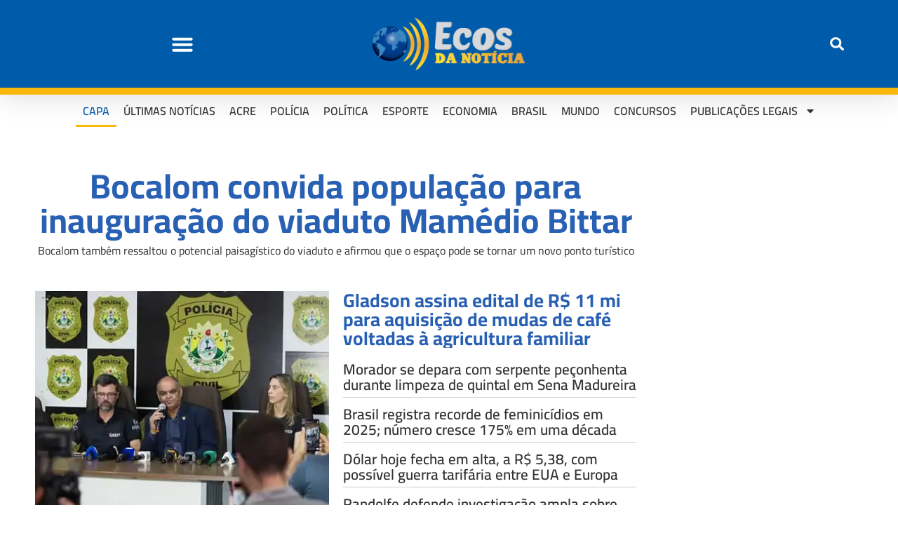

--- FILE ---
content_type: text/html; charset=UTF-8
request_url: https://ecosdanoticia.net/
body_size: 35156
content:
<!DOCTYPE html>
<html lang="pt-BR" prefix="og: https://ogp.me/ns#">
<head>
	<meta charset="UTF-8">
	<meta name="viewport" content="width=device-width, initial-scale=1.0, viewport-fit=cover" />			
<!-- Auto-reload WordPress pages after 3 minutes if there is no site activity. --><script>/* <![CDATA[ */ (function (){window.wp = window.wp ||{};wp.autorefresh ={setTimeOutId:null,events:{'DOMContentLoaded':'document','keyup':'document','click':'document','paste':'document','touchstart':'window','touchenter':'window','mousemove':'window','scroll':'window','scrollstart':'window'},callback:function (){if (wp.autorefresh.setTimeOutId){clearTimeout(wp.autorefresh.setTimeOutId);}wp.autorefresh.setTimeOutId = setTimeout(function (){location.reload();},1000 * 60 * 3);}};Object.keys(wp.autorefresh.events).forEach(function (event){var target = wp.autorefresh.events[event] === 'document' ? document:window;target.addEventListener(event,wp.autorefresh.callback);});})();/* ]]> */</script> <noscript><meta http-equiv="refresh" content="180"></noscript> 
<!-- Otimização dos mecanismos de pesquisa pelo Rank Math PRO - https://rankmath.com/ -->
<title>Ecos da Notícia - Página Principal - Últimas notícias Acre</title>
<meta name="description" content="Fique por dentro das principais notícias do Acre e do Brasil. No Ecos da Notícia, você encontra atualizações ao vivo sobre polícia, política e mais!"/>
<meta name="robots" content="index, follow, max-snippet:-1, max-video-preview:-1, max-image-preview:large"/>
<link rel="canonical" href="https://ecosdanoticia.net/" />
<meta property="og:locale" content="pt_BR" />
<meta property="og:type" content="website" />
<meta property="og:title" content="Ecos da Notícia - Página Principal - Últimas notícias Acre" />
<meta property="og:description" content="Fique por dentro das principais notícias do Acre e do Brasil. No Ecos da Notícia, você encontra atualizações ao vivo sobre polícia, política e mais!" />
<meta property="og:url" content="https://ecosdanoticia.net/" />
<meta property="og:site_name" content="Ecos da Noticia" />
<meta property="og:updated_time" content="2025-11-08T16:35:00-05:00" />
<meta property="og:image" content="https://ecosdanoticia.net/wp-content/uploads/2024/04/logo-ecos-da-noticia-1200x630-1.png" />
<meta property="og:image:secure_url" content="https://ecosdanoticia.net/wp-content/uploads/2024/04/logo-ecos-da-noticia-1200x630-1.png" />
<meta property="og:image:width" content="1200" />
<meta property="og:image:height" content="630" />
<meta property="og:image:alt" content="ecos da noticia" />
<meta property="og:image:type" content="image/png" />
<meta property="article:published_time" content="2023-02-26T19:01:42-05:00" />
<meta property="article:modified_time" content="2025-11-08T16:35:00-05:00" />
<meta name="twitter:card" content="summary_large_image" />
<meta name="twitter:title" content="Ecos da Notícia - Página Principal - Últimas notícias Acre" />
<meta name="twitter:description" content="Fique por dentro das principais notícias do Acre e do Brasil. No Ecos da Notícia, você encontra atualizações ao vivo sobre polícia, política e mais!" />
<meta name="twitter:image" content="https://ecosdanoticia.net/wp-content/uploads/2024/04/logo-ecos-da-noticia-1200x630-1.png" />
<meta name="twitter:label1" content="Escrito por" />
<meta name="twitter:data1" content="admin" />
<meta name="twitter:label2" content="Tempo para leitura" />
<meta name="twitter:data2" content="Menos de um minuto" />
<script type="application/ld+json" class="rank-math-schema-pro">{"@context":"https://schema.org","@graph":[{"@type":"Organization","@id":"https://ecosdanoticia.net/#organization","name":"Ecos da Noticia","url":"https://ecosdanoticia.net","logo":{"@type":"ImageObject","@id":"https://ecosdanoticia.net/#logo","url":"https://ecosdanoticia.net/wp-content/uploads/2023/02/logo-ecos-da-noticia-512x512-1.png","contentUrl":"https://ecosdanoticia.net/wp-content/uploads/2023/02/logo-ecos-da-noticia-512x512-1.png","caption":"Ecos da Noticia","inLanguage":"pt-BR","width":"512","height":"512"}},{"@type":"WebSite","@id":"https://ecosdanoticia.net/#website","url":"https://ecosdanoticia.net","name":"Ecos da Noticia","publisher":{"@id":"https://ecosdanoticia.net/#organization"},"inLanguage":"pt-BR","potentialAction":{"@type":"SearchAction","target":"https://ecosdanoticia.net/?s={search_term_string}","query-input":"required name=search_term_string"}},{"@type":"ImageObject","@id":"https://ecosdanoticia.net/wp-content/uploads/2024/04/logo-ecos-da-noticia-512x512-1.png","url":"https://ecosdanoticia.net/wp-content/uploads/2024/04/logo-ecos-da-noticia-512x512-1.png","width":"512","height":"512","inLanguage":"pt-BR"},{"@type":"WebPage","@id":"https://ecosdanoticia.net/#webpage","url":"https://ecosdanoticia.net/","name":"Ecos da Not\u00edcia - P\u00e1gina Principal - \u00daltimas not\u00edcias Acre","datePublished":"2023-02-26T19:01:42-05:00","dateModified":"2025-11-08T16:35:00-05:00","about":{"@id":"https://ecosdanoticia.net/#organization"},"isPartOf":{"@id":"https://ecosdanoticia.net/#website"},"primaryImageOfPage":{"@id":"https://ecosdanoticia.net/wp-content/uploads/2024/04/logo-ecos-da-noticia-512x512-1.png"},"inLanguage":"pt-BR"},{"@type":"Person","@id":"https://ecosdanoticia.net/author/admin/","name":"admin","url":"https://ecosdanoticia.net/author/admin/","image":{"@type":"ImageObject","@id":"https://secure.gravatar.com/avatar/f0dd0357eeaca6e2677a4d0b798df93a2dc33fa53915bb1f6eef4a6486e3b73e?s=96&amp;d=mm&amp;r=g","url":"https://secure.gravatar.com/avatar/f0dd0357eeaca6e2677a4d0b798df93a2dc33fa53915bb1f6eef4a6486e3b73e?s=96&amp;d=mm&amp;r=g","caption":"admin","inLanguage":"pt-BR"},"sameAs":["http://ecosdanoticia.net"],"worksFor":{"@id":"https://ecosdanoticia.net/#organization"}},{"@type":"NewsArticle","headline":"Ecos da Not\u00edcia - P\u00e1gina Principal - \u00daltimas not\u00edcias Acre","keywords":"ecos da noticia","datePublished":"2023-02-26T19:01:42-05:00","dateModified":"2025-11-08T16:35:00-05:00","author":{"@id":"https://ecosdanoticia.net/author/admin/","name":"admin"},"publisher":{"@id":"https://ecosdanoticia.net/#organization"},"description":"Fique por dentro das principais not\u00edcias do Acre e do Brasil. No Ecos da Not\u00edcia, voc\u00ea encontra atualiza\u00e7\u00f5es ao vivo sobre pol\u00edcia, pol\u00edtica e mais!","name":"Ecos da Not\u00edcia - P\u00e1gina Principal - \u00daltimas not\u00edcias Acre","@id":"https://ecosdanoticia.net/#richSnippet","isPartOf":{"@id":"https://ecosdanoticia.net/#webpage"},"image":{"@id":"https://ecosdanoticia.net/wp-content/uploads/2024/04/logo-ecos-da-noticia-512x512-1.png"},"inLanguage":"pt-BR","mainEntityOfPage":{"@id":"https://ecosdanoticia.net/#webpage"}}]}</script>
<!-- /Plugin de SEO Rank Math para WordPress -->

<link rel='dns-prefetch' href='//stats.wp.com' />
<link rel='dns-prefetch' href='//fonts.googleapis.com' />
<link rel='dns-prefetch' href='//maps.googleapis.com' />
<link rel='dns-prefetch' href='//maps.gstatic.com' />
<link rel='dns-prefetch' href='//ajax.googleapis.com' />
<link rel='dns-prefetch' href='//apis.google.com' />
<link rel='dns-prefetch' href='//google-analytics.com' />
<link rel='dns-prefetch' href='//www.google-analytics.com' />
<link rel='dns-prefetch' href='//ssl.google-analytics.com' />
<link rel='dns-prefetch' href='//ad.doubleclick.net' />
<link rel='dns-prefetch' href='//googleads.g.doubleclick.net' />
<link rel='dns-prefetch' href='//stats.g.doubleclick.net' />
<link rel='dns-prefetch' href='//cm.g.doubleclick.net' />
<link rel='dns-prefetch' href='//www.googletagmanager.com' />
<link rel='dns-prefetch' href='//www.googletagservices.com' />
<link rel='dns-prefetch' href='//adservice.google.com' />
<link rel='dns-prefetch' href='//pagead2.googlesyndication.com' />
<link rel='dns-prefetch' href='//tpc.googlesyndication.com' />
<link rel='dns-prefetch' href='//youtube.com' />
<link rel='dns-prefetch' href='//i.ytimg.com' />
<link rel='dns-prefetch' href='//api.pinterest.com' />
<link rel='dns-prefetch' href='//pixel.wp.com' />
<link rel='dns-prefetch' href='//connect.facebook.net' />
<link rel='dns-prefetch' href='//platform.twitter.com' />
<link rel='dns-prefetch' href='//syndication.twitter.com' />
<link rel='dns-prefetch' href='//platform.instagram.com' />
<link rel='dns-prefetch' href='//platform.linkedin.com' />
<link rel='dns-prefetch' href='//disqus.com' />
<link rel='dns-prefetch' href='//sitename.disqus.com' />
<link rel='dns-prefetch' href='//s7.addthis.com' />
<link rel='dns-prefetch' href='//w.sharethis.com' />
<link rel='dns-prefetch' href='//s1.wp.com' />
<link rel='dns-prefetch' href='//1.gravatar.com' />
<link rel='dns-prefetch' href='//s.gravatar.com' />
<link rel='dns-prefetch' href='//securepubads.g.doubleclick.net' />
<link rel='dns-prefetch' href='//ajax.microsoft.com' />
<link rel='dns-prefetch' href='//s3.amazonaws.com' />
<link rel='dns-prefetch' href='//a.opmnstr.com' />
<link rel='dns-prefetch' href='//script.hotjar.com' />
<link rel='dns-prefetch' href='//code.jquery.com' />
<link rel='dns-prefetch' href='//player.vimeo.com' />
<link rel='dns-prefetch' href='//github.githubassets.com' />
<link rel='dns-prefetch' href='//referrer.disqus.com' />
<link rel='dns-prefetch' href='//stats.buysellads.com' />
<link rel='dns-prefetch' href='//s3.buysellads.com' />
<link rel="alternate" title="oEmbed (JSON)" type="application/json+oembed" href="https://ecosdanoticia.net/wp-json/oembed/1.0/embed?url=https%3A%2F%2Fecosdanoticia.net%2F" />
<link rel="alternate" title="oEmbed (XML)" type="text/xml+oembed" href="https://ecosdanoticia.net/wp-json/oembed/1.0/embed?url=https%3A%2F%2Fecosdanoticia.net%2F&#038;format=xml" />
<link rel="alternate" type="application/rss+xml" title="Feed de Ecos da Noticia &raquo; Story" href="https://ecosdanoticia.net/web-stories/feed/"><style id='wp-img-auto-sizes-contain-inline-css' type='text/css'>
img:is([sizes=auto i],[sizes^="auto," i]){contain-intrinsic-size:3000px 1500px}
/*# sourceURL=wp-img-auto-sizes-contain-inline-css */
</style>
<style>#footer,#comments,#elementor-sections-below-fold{content-visibility:auto;contain-intrinsic-size:1px 1000px;}</style>
<link rel='stylesheet' id='post-views-counter-frontend-css' href='https://ecosdanoticia.net/wp-content/plugins/post-views-counter/css/frontend.min.css?ver=1.5.7' type='text/css' media='all' />
<style id='classic-theme-styles-inline-css' type='text/css'>
/*! This file is auto-generated */
.wp-block-button__link{color:#fff;background-color:#32373c;border-radius:9999px;box-shadow:none;text-decoration:none;padding:calc(.667em + 2px) calc(1.333em + 2px);font-size:1.125em}.wp-block-file__button{background:#32373c;color:#fff;text-decoration:none}
/*# sourceURL=/wp-includes/css/classic-themes.min.css */
</style>
<link rel='stylesheet' id='mvp-custom-style-css' href='https://ecosdanoticia.net/wp-content/themes/zox-news/style.css?ver=6.9' type='text/css' media='all' />
<style id='mvp-custom-style-inline-css' type='text/css'>


#mvp-wallpaper {
	background: url() no-repeat 50% 0;
	}

#mvp-foot-copy a {
	color: #0be6af;
	}

#mvp-content-main p a,
#mvp-content-main ul a,
#mvp-content-main ol a,
.mvp-post-add-main p a,
.mvp-post-add-main ul a,
.mvp-post-add-main ol a {
	box-shadow: inset 0 -4px 0 #0be6af;
	}

#mvp-content-main p a:hover,
#mvp-content-main ul a:hover,
#mvp-content-main ol a:hover,
.mvp-post-add-main p a:hover,
.mvp-post-add-main ul a:hover,
.mvp-post-add-main ol a:hover {
	background: #0be6af;
	}

a,
a:visited,
.post-info-name a,
.woocommerce .woocommerce-breadcrumb a {
	color: #f39c12;
	}

#mvp-side-wrap a:hover {
	color: #f39c12;
	}

.mvp-fly-top:hover,
.mvp-vid-box-wrap,
ul.mvp-soc-mob-list li.mvp-soc-mob-com {
	background: #0be6af;
	}

nav.mvp-fly-nav-menu ul li.menu-item-has-children:after,
.mvp-feat1-left-wrap span.mvp-cd-cat,
.mvp-widget-feat1-top-story span.mvp-cd-cat,
.mvp-widget-feat2-left-cont span.mvp-cd-cat,
.mvp-widget-dark-feat span.mvp-cd-cat,
.mvp-widget-dark-sub span.mvp-cd-cat,
.mvp-vid-wide-text span.mvp-cd-cat,
.mvp-feat2-top-text span.mvp-cd-cat,
.mvp-feat3-main-story span.mvp-cd-cat,
.mvp-feat3-sub-text span.mvp-cd-cat,
.mvp-feat4-main-text span.mvp-cd-cat,
.woocommerce-message:before,
.woocommerce-info:before,
.woocommerce-message:before {
	color: #0be6af;
	}

#searchform input,
.mvp-authors-name {
	border-bottom: 1px solid #0be6af;
	}

.mvp-fly-top:hover {
	border-top: 1px solid #0be6af;
	border-left: 1px solid #0be6af;
	border-bottom: 1px solid #0be6af;
	}

.woocommerce .widget_price_filter .ui-slider .ui-slider-handle,
.woocommerce #respond input#submit.alt,
.woocommerce a.button.alt,
.woocommerce button.button.alt,
.woocommerce input.button.alt,
.woocommerce #respond input#submit.alt:hover,
.woocommerce a.button.alt:hover,
.woocommerce button.button.alt:hover,
.woocommerce input.button.alt:hover {
	background-color: #0be6af;
	}

.woocommerce-error,
.woocommerce-info,
.woocommerce-message {
	border-top-color: #0be6af;
	}

ul.mvp-feat1-list-buts li.active span.mvp-feat1-list-but,
span.mvp-widget-home-title,
span.mvp-post-cat,
span.mvp-feat1-pop-head {
	background: #f39c12;
	}

.woocommerce span.onsale {
	background-color: #f39c12;
	}

.mvp-widget-feat2-side-more-but,
.woocommerce .star-rating span:before,
span.mvp-prev-next-label,
.mvp-cat-date-wrap .sticky {
	color: #f39c12 !important;
	}

#mvp-main-nav-top,
#mvp-fly-wrap,
.mvp-soc-mob-right,
#mvp-main-nav-small-cont {
	background: #000000;
	}

#mvp-main-nav-small .mvp-fly-but-wrap span,
#mvp-main-nav-small .mvp-search-but-wrap span,
.mvp-nav-top-left .mvp-fly-but-wrap span,
#mvp-fly-wrap .mvp-fly-but-wrap span {
	background: #555555;
	}

.mvp-nav-top-right .mvp-nav-search-but,
span.mvp-fly-soc-head,
.mvp-soc-mob-right i,
#mvp-main-nav-small span.mvp-nav-search-but,
#mvp-main-nav-small .mvp-nav-menu ul li a  {
	color: #555555;
	}

#mvp-main-nav-small .mvp-nav-menu ul li.menu-item-has-children a:after {
	border-color: #555555 transparent transparent transparent;
	}

#mvp-nav-top-wrap span.mvp-nav-search-but:hover,
#mvp-main-nav-small span.mvp-nav-search-but:hover {
	color: #0be6af;
	}

#mvp-nav-top-wrap .mvp-fly-but-wrap:hover span,
#mvp-main-nav-small .mvp-fly-but-wrap:hover span,
span.mvp-woo-cart-num:hover {
	background: #0be6af;
	}

#mvp-main-nav-bot-cont {
	background: #ffffff;
	}

#mvp-nav-bot-wrap .mvp-fly-but-wrap span,
#mvp-nav-bot-wrap .mvp-search-but-wrap span {
	background: #000000;
	}

#mvp-nav-bot-wrap span.mvp-nav-search-but,
#mvp-nav-bot-wrap .mvp-nav-menu ul li a {
	color: #000000;
	}

#mvp-nav-bot-wrap .mvp-nav-menu ul li.menu-item-has-children a:after {
	border-color: #000000 transparent transparent transparent;
	}

.mvp-nav-menu ul li:hover a {
	border-bottom: 5px solid #0be6af;
	}

#mvp-nav-bot-wrap .mvp-fly-but-wrap:hover span {
	background: #0be6af;
	}

#mvp-nav-bot-wrap span.mvp-nav-search-but:hover {
	color: #0be6af;
	}

body,
.mvp-feat1-feat-text p,
.mvp-feat2-top-text p,
.mvp-feat3-main-text p,
.mvp-feat3-sub-text p,
#searchform input,
.mvp-author-info-text,
span.mvp-post-excerpt,
.mvp-nav-menu ul li ul.sub-menu li a,
nav.mvp-fly-nav-menu ul li a,
.mvp-ad-label,
span.mvp-feat-caption,
.mvp-post-tags a,
.mvp-post-tags a:visited,
span.mvp-author-box-name a,
#mvp-author-box-text p,
.mvp-post-gallery-text p,
ul.mvp-soc-mob-list li span,
#comments,
h3#reply-title,
h2.comments,
#mvp-foot-copy p,
span.mvp-fly-soc-head,
.mvp-post-tags-header,
span.mvp-prev-next-label,
span.mvp-post-add-link-but,
#mvp-comments-button a,
#mvp-comments-button span.mvp-comment-but-text,
.woocommerce ul.product_list_widget span.product-title,
.woocommerce ul.product_list_widget li a,
.woocommerce #reviews #comments ol.commentlist li .comment-text p.meta,
.woocommerce div.product p.price,
.woocommerce div.product p.price ins,
.woocommerce div.product p.price del,
.woocommerce ul.products li.product .price del,
.woocommerce ul.products li.product .price ins,
.woocommerce ul.products li.product .price,
.woocommerce #respond input#submit,
.woocommerce a.button,
.woocommerce button.button,
.woocommerce input.button,
.woocommerce .widget_price_filter .price_slider_amount .button,
.woocommerce span.onsale,
.woocommerce-review-link,
#woo-content p.woocommerce-result-count,
.woocommerce div.product .woocommerce-tabs ul.tabs li a,
a.mvp-inf-more-but,
span.mvp-cont-read-but,
span.mvp-cd-cat,
span.mvp-cd-date,
.mvp-feat4-main-text p,
span.mvp-woo-cart-num,
span.mvp-widget-home-title2,
.wp-caption,
#mvp-content-main p.wp-caption-text,
.gallery-caption,
.mvp-post-add-main p.wp-caption-text,
#bbpress-forums,
#bbpress-forums p,
.protected-post-form input,
#mvp-feat6-text p {
	font-family: 'Open Sans', sans-serif;
	font-display: swap;
	}

.mvp-blog-story-text p,
span.mvp-author-page-desc,
#mvp-404 p,
.mvp-widget-feat1-bot-text p,
.mvp-widget-feat2-left-text p,
.mvp-flex-story-text p,
.mvp-search-text p,
#mvp-content-main p,
.mvp-post-add-main p,
#mvp-content-main ul li,
#mvp-content-main ol li,
.rwp-summary,
.rwp-u-review__comment,
.mvp-feat5-mid-main-text p,
.mvp-feat5-small-main-text p,
#mvp-content-main .wp-block-button__link,
.wp-block-audio figcaption,
.wp-block-video figcaption,
.wp-block-embed figcaption,
.wp-block-verse pre,
pre.wp-block-verse {
	font-family: 'Open Sans', sans-serif;
	font-display: swap;
	}

.mvp-nav-menu ul li a,
#mvp-foot-menu ul li a {
	font-family: 'Cairo', sans-serif;
	font-display: swap;
	}


.mvp-feat1-sub-text h2,
.mvp-feat1-pop-text h2,
.mvp-feat1-list-text h2,
.mvp-widget-feat1-top-text h2,
.mvp-widget-feat1-bot-text h2,
.mvp-widget-dark-feat-text h2,
.mvp-widget-dark-sub-text h2,
.mvp-widget-feat2-left-text h2,
.mvp-widget-feat2-right-text h2,
.mvp-blog-story-text h2,
.mvp-flex-story-text h2,
.mvp-vid-wide-more-text p,
.mvp-prev-next-text p,
.mvp-related-text,
.mvp-post-more-text p,
h2.mvp-authors-latest a,
.mvp-feat2-bot-text h2,
.mvp-feat3-sub-text h2,
.mvp-feat3-main-text h2,
.mvp-feat4-main-text h2,
.mvp-feat5-text h2,
.mvp-feat5-mid-main-text h2,
.mvp-feat5-small-main-text h2,
.mvp-feat5-mid-sub-text h2,
#mvp-feat6-text h2,
.alp-related-posts-wrapper .alp-related-post .post-title {
	font-family: 'Cairo', sans-serif;
	font-display: swap;
	}

.mvp-feat2-top-text h2,
.mvp-feat1-feat-text h2,
h1.mvp-post-title,
h1.mvp-post-title-wide,
.mvp-drop-nav-title h4,
#mvp-content-main blockquote p,
.mvp-post-add-main blockquote p,
#mvp-content-main p.has-large-font-size,
#mvp-404 h1,
#woo-content h1.page-title,
.woocommerce div.product .product_title,
.woocommerce ul.products li.product h3,
.alp-related-posts .current .post-title {
	font-family: 'Cairo', sans-serif;
	font-display: swap;
	}

span.mvp-feat1-pop-head,
.mvp-feat1-pop-text:before,
span.mvp-feat1-list-but,
span.mvp-widget-home-title,
.mvp-widget-feat2-side-more,
span.mvp-post-cat,
span.mvp-page-head,
h1.mvp-author-top-head,
.mvp-authors-name,
#mvp-content-main h1,
#mvp-content-main h2,
#mvp-content-main h3,
#mvp-content-main h4,
#mvp-content-main h5,
#mvp-content-main h6,
.woocommerce .related h2,
.woocommerce div.product .woocommerce-tabs .panel h2,
.woocommerce div.product .product_title,
.mvp-feat5-side-list .mvp-feat1-list-img:after {
	font-family: 'Cairo', sans-serif;
	font-display: swap;
	}

	

	#mvp-leader-wrap {
		position: relative;
		}
	#mvp-site-main {
		margin-top: 0;
		}
	#mvp-leader-wrap {
		top: 0 !important;
		}
		

	.mvp-nav-links {
		display: none;
		}
		

	@media screen and (max-width: 479px) {
		.single #mvp-content-body-top {
			max-height: 400px;
			}
		.single .mvp-cont-read-but-wrap {
			display: inline;
			}
		}
		

	.alp-advert {
		display: none;
	}
	.alp-related-posts-wrapper .alp-related-posts .current {
		margin: 0 0 10px;
	}
		
/*# sourceURL=mvp-custom-style-inline-css */
</style>
<link rel='stylesheet' id='fontawesome-child-css' href='https://ecosdanoticia.net/wp-content/themes/zox-news-child/font-awesome/css/all.css?ver=6.9' type='text/css' media='all' />
<link rel='stylesheet' id='mvp-custom-child-style-css' href='https://ecosdanoticia.net/wp-content/themes/zox-news-child/style.css?ver=1.1.0' type='text/css' media='all' />
<link rel='stylesheet' id='mvp-reset-css' href='https://ecosdanoticia.net/wp-content/themes/zox-news/css/reset.css?ver=6.9' type='text/css' media='all' />
<link rel='stylesheet' id='fontawesome-css' href='https://ecosdanoticia.net/wp-content/themes/zox-news-child/font-awesome/css/all.css?ver=6.9' type='text/css' media='all' />
<link crossorigin="anonymous" rel='stylesheet' id='mvp-fonts-css' href='//fonts.googleapis.com/css?family=Roboto%3A300%2C400%2C700%2C900%7COswald%3A400%2C700%7CAdvent+Pro%3A700%7COpen+Sans%3A700%7CAnton%3A400Cairo%3A100%2C200%2C300%2C400%2C500%2C600%2C700%2C800%2C900%7CCairo%3A100%2C200%2C300%2C400%2C500%2C600%2C700%2C800%2C900%7CCairo%3A100%2C200%2C300%2C400%2C500%2C600%2C700%2C800%2C900%7COpen+Sans%3A100%2C200%2C300%2C400%2C500%2C600%2C700%2C800%2C900%7COpen+Sans%3A100%2C200%2C300%2C400%2C500%2C600%2C700%2C800%2C900%7CCairo%3A100%2C200%2C300%2C400%2C500%2C600%2C700%2C800%2C900%26subset%3Dlatin%2Clatin-ext%2Ccyrillic%2Ccyrillic-ext%2Cgreek-ext%2Cgreek%2Cvietnamese%26display%3Dswap' type='text/css' media='all' />
<link rel='stylesheet' id='mvp-media-queries-css' href='https://ecosdanoticia.net/wp-content/themes/zox-news/css/media-queries.css?ver=6.9' type='text/css' media='all' />
<link rel='stylesheet' id='elementor-frontend-css' href='https://ecosdanoticia.net/wp-content/plugins/elementor/assets/css/frontend.min.css?ver=3.32.5' type='text/css' media='all' />
<style id='elementor-frontend-inline-css' type='text/css'>
.elementor-kit-371115{--e-global-color-primary:#6EC1E4;--e-global-color-secondary:#54595F;--e-global-color-text:#7A7A7A;--e-global-color-accent:#61CE70;--e-global-color-28a5046:#F39C12;--e-global-color-cdef2a7:#B33628;--e-global-color-37eb5f8:#2860B3;--e-global-typography-primary-font-family:"Cairo";--e-global-typography-primary-font-weight:600;--e-global-typography-secondary-font-family:"Cairo";--e-global-typography-secondary-font-weight:400;--e-global-typography-text-font-family:"Open Sans";--e-global-typography-text-font-weight:400;--e-global-typography-accent-font-family:"Cairo";--e-global-typography-accent-font-weight:500;}.elementor-kit-371115 e-page-transition{background-color:#FFBC7D;}.elementor-section.elementor-section-boxed > .elementor-container{max-width:1140px;}.e-con{--container-max-width:1140px;}.elementor-widget:not(:last-child){margin-block-end:20px;}.elementor-element{--widgets-spacing:20px 20px;--widgets-spacing-row:20px;--widgets-spacing-column:20px;}{}h1.entry-title{display:var(--page-title-display);}@media(max-width:1024px){.elementor-section.elementor-section-boxed > .elementor-container{max-width:1024px;}.e-con{--container-max-width:1024px;}}@media(max-width:767px){.elementor-section.elementor-section-boxed > .elementor-container{max-width:767px;}.e-con{--container-max-width:767px;}}
.elementor-371314 .elementor-element.elementor-element-3bef92c > .elementor-container{max-width:1220px;}.elementor-371314 .elementor-element.elementor-element-1b51d1d > .elementor-container{max-width:1220px;}.elementor-bc-flex-widget .elementor-371314 .elementor-element.elementor-element-7d56f89.elementor-column .elementor-widget-wrap{align-items:center;}.elementor-371314 .elementor-element.elementor-element-7d56f89.elementor-column.elementor-element[data-element_type="column"] > .elementor-widget-wrap.elementor-element-populated{align-content:center;align-items:center;}.elementor-widget-posts .elementor-button{background-color:var( --e-global-color-accent );font-family:var( --e-global-typography-accent-font-family ), Sans-serif;font-weight:var( --e-global-typography-accent-font-weight );}.elementor-widget-posts .elementor-post__title, .elementor-widget-posts .elementor-post__title a{color:var( --e-global-color-secondary );font-family:var( --e-global-typography-primary-font-family ), Sans-serif;font-weight:var( --e-global-typography-primary-font-weight );}.elementor-widget-posts .elementor-post__meta-data{font-family:var( --e-global-typography-secondary-font-family ), Sans-serif;font-weight:var( --e-global-typography-secondary-font-weight );}.elementor-widget-posts .elementor-post__excerpt p{font-family:var( --e-global-typography-text-font-family ), Sans-serif;font-weight:var( --e-global-typography-text-font-weight );}.elementor-widget-posts .elementor-post__read-more{color:var( --e-global-color-accent );}.elementor-widget-posts a.elementor-post__read-more{font-family:var( --e-global-typography-accent-font-family ), Sans-serif;font-weight:var( --e-global-typography-accent-font-weight );}.elementor-widget-posts .elementor-post__card .elementor-post__badge{background-color:var( --e-global-color-accent );font-family:var( --e-global-typography-accent-font-family ), Sans-serif;font-weight:var( --e-global-typography-accent-font-weight );}.elementor-widget-posts .elementor-pagination{font-family:var( --e-global-typography-secondary-font-family ), Sans-serif;font-weight:var( --e-global-typography-secondary-font-weight );}.elementor-widget-posts .e-load-more-message{font-family:var( --e-global-typography-secondary-font-family ), Sans-serif;font-weight:var( --e-global-typography-secondary-font-weight );}.elementor-371314 .elementor-element.elementor-element-be7ebec{--grid-row-gap:35px;--grid-column-gap:30px;}.elementor-371314 .elementor-element.elementor-element-be7ebec > .elementor-widget-container{background-color:var( --e-global-color-37eb5f8 );}.elementor-371314 .elementor-element.elementor-element-be7ebec .elementor-posts-container .elementor-post__thumbnail{padding-bottom:calc( 0.43 * 100% );}.elementor-371314 .elementor-element.elementor-element-be7ebec:after{content:"0.43";}.elementor-371314 .elementor-element.elementor-element-be7ebec .elementor-post__thumbnail__link{width:100%;}.elementor-371314 .elementor-element.elementor-element-be7ebec .elementor-post__text{padding:0px 18px 0px 18px;}.elementor-371314 .elementor-element.elementor-element-be7ebec.elementor-posts--thumbnail-left .elementor-post__thumbnail__link{margin-right:22px;}.elementor-371314 .elementor-element.elementor-element-be7ebec.elementor-posts--thumbnail-right .elementor-post__thumbnail__link{margin-left:22px;}.elementor-371314 .elementor-element.elementor-element-be7ebec.elementor-posts--thumbnail-top .elementor-post__thumbnail__link{margin-bottom:22px;}.elementor-371314 .elementor-element.elementor-element-be7ebec .elementor-post__title, .elementor-371314 .elementor-element.elementor-element-be7ebec .elementor-post__title a{color:#FFFFFF;font-family:"Cairo", Sans-serif;font-size:27px;font-weight:700;}.elementor-371314 .elementor-element.elementor-element-be7ebec .elementor-post__title{-webkit-text-stroke-color:#000;stroke:#000;margin-bottom:27px;}.elementor-371314 .elementor-element.elementor-element-f077aca{--spacer-size:10px;}.elementor-371314 .elementor-element.elementor-element-d97530c{--grid-row-gap:37px;--grid-column-gap:31px;}.elementor-371314 .elementor-element.elementor-element-d97530c .elementor-post{border-style:solid;border-width:0px 0px 0px 0px;padding:0px 0px 0px 0px;}.elementor-371314 .elementor-element.elementor-element-d97530c .elementor-post__text{padding:0px 0px 0px 0px;}.elementor-371314 .elementor-element.elementor-element-d97530c .elementor-post__title, .elementor-371314 .elementor-element.elementor-element-d97530c .elementor-post__title a{color:var( --e-global-color-37eb5f8 );font-family:"Cairo", Sans-serif;font-size:49px;font-weight:700;}.elementor-371314 .elementor-element.elementor-element-d97530c .elementor-post__title{-webkit-text-stroke-width:0px;stroke-width:0px;-webkit-text-stroke-color:#000;stroke:#000;margin-bottom:6px;}.elementor-371314 .elementor-element.elementor-element-d97530c .elementor-post__excerpt p{color:#333333;font-family:"Cairo", Sans-serif;font-size:16px;font-weight:400;}.elementor-371314 .elementor-element.elementor-element-d97530c .elementor-post__excerpt{margin-bottom:0px;}.elementor-371314 .elementor-element.elementor-element-10d559bf > .elementor-widget-container{border-style:solid;border-width:0px 0px 0px 0px;border-radius:0px 0px 0px 0px;}.elementor-371314 .elementor-element.elementor-element-10d559bf .elementor-posts-container .elementor-post__thumbnail{padding-bottom:calc( 0.85 * 100% );}.elementor-371314 .elementor-element.elementor-element-10d559bf:after{content:"0.85";}.elementor-371314 .elementor-element.elementor-element-10d559bf .elementor-post__thumbnail__link{width:100%;}.elementor-371314 .elementor-element.elementor-element-10d559bf .elementor-post{border-style:solid;border-width:0px 0px 0px 0px;padding:0px 0px 0px 0px;}.elementor-371314 .elementor-element.elementor-element-10d559bf .elementor-post__text{padding:0px 0px 0px 0px;}.elementor-371314 .elementor-element.elementor-element-10d559bf.elementor-posts--thumbnail-left .elementor-post__thumbnail__link{margin-right:11px;}.elementor-371314 .elementor-element.elementor-element-10d559bf.elementor-posts--thumbnail-right .elementor-post__thumbnail__link{margin-left:11px;}.elementor-371314 .elementor-element.elementor-element-10d559bf.elementor-posts--thumbnail-top .elementor-post__thumbnail__link{margin-bottom:11px;}.elementor-371314 .elementor-element.elementor-element-10d559bf .elementor-post:hover .elementor-post__thumbnail img{filter:brightness( 84% ) contrast( 100% ) saturate( 100% ) blur( 0px ) hue-rotate( 0deg );}.elementor-371314 .elementor-element.elementor-element-10d559bf .elementor-post__title, .elementor-371314 .elementor-element.elementor-element-10d559bf .elementor-post__title a{color:var( --e-global-color-37eb5f8 );font-family:"Cairo", Sans-serif;font-size:25px;font-weight:700;line-height:27px;letter-spacing:-0.7px;word-spacing:0px;}.elementor-371314 .elementor-element.elementor-element-10d559bf .elementor-post__title{-webkit-text-stroke-width:0px;stroke-width:0px;-webkit-text-stroke-color:#000;stroke:#000;margin-bottom:6px;}.elementor-371314 .elementor-element.elementor-element-ce7c736{--grid-row-gap:0px;--grid-column-gap:0px;}.elementor-371314 .elementor-element.elementor-element-ce7c736 .elementor-post{border-style:solid;border-width:0px 0px 0px 0px;padding:0px 0px 0px 0px;}.elementor-371314 .elementor-element.elementor-element-ce7c736 .elementor-post__text{padding:0px 0px 0px 0px;}.elementor-371314 .elementor-element.elementor-element-ce7c736 .elementor-post__title, .elementor-371314 .elementor-element.elementor-element-ce7c736 .elementor-post__title a{color:var( --e-global-color-37eb5f8 );font-family:"Cairo", Sans-serif;font-size:27px;font-weight:700;}.elementor-371314 .elementor-element.elementor-element-ce7c736 .elementor-post__title{-webkit-text-stroke-width:0px;stroke-width:0px;-webkit-text-stroke-color:#000;stroke:#000;}.elementor-371314 .elementor-element.elementor-element-5361a382{--grid-row-gap:13px;--grid-column-gap:30px;}.elementor-371314 .elementor-element.elementor-element-5361a382 .elementor-post{border-style:solid;border-width:0px 0px 1px 0px;border-radius:0px;padding:0px 0px 2px 0px;border-color:#CCCCCC;}.elementor-371314 .elementor-element.elementor-element-5361a382 .elementor-post__text{padding:0px 0px 0px 0px;}.elementor-371314 .elementor-element.elementor-element-5361a382 .elementor-post__title, .elementor-371314 .elementor-element.elementor-element-5361a382 .elementor-post__title a{color:#333333;font-family:"Cairo", Sans-serif;font-size:21px;font-weight:600;line-height:22px;}.elementor-371314 .elementor-element.elementor-element-5361a382 .elementor-post__title{margin-bottom:4px;}.elementor-371314 .elementor-element.elementor-element-ac99861 > .elementor-container{max-width:1220px;}.elementor-371314 .elementor-element.elementor-element-b4d9d8a .elementor-repeater-item-b00844d.elementor-social-icon{background-color:var( --e-global-color-37eb5f8 );}.elementor-371314 .elementor-element.elementor-element-b4d9d8a .elementor-repeater-item-dd9298a.elementor-social-icon{background-color:var( --e-global-color-37eb5f8 );}.elementor-371314 .elementor-element.elementor-element-b4d9d8a .elementor-repeater-item-aad23d8.elementor-social-icon{background-color:var( --e-global-color-37eb5f8 );}.elementor-371314 .elementor-element.elementor-element-b4d9d8a .elementor-repeater-item-22fb410.elementor-social-icon{background-color:var( --e-global-color-37eb5f8 );}.elementor-371314 .elementor-element.elementor-element-b4d9d8a{--grid-template-columns:repeat(0, auto);--grid-column-gap:5px;--grid-row-gap:0px;}.elementor-371314 .elementor-element.elementor-element-b4d9d8a .elementor-widget-container{text-align:center;}.elementor-371314 .elementor-element.elementor-element-b4d9d8a > .elementor-widget-container{background-color:var( --e-global-color-37eb5f8 );}.elementor-371314 .elementor-element.elementor-element-a65dc22 > .elementor-container{max-width:1220px;}.elementor-371314 .elementor-element.elementor-element-10fa2a3{--grid-row-gap:7px;--grid-column-gap:30px;}.elementor-371314 .elementor-element.elementor-element-10fa2a3 > .elementor-widget-container{margin:14px 0px 0px 0px;}.elementor-371314 .elementor-element.elementor-element-10fa2a3 .elementor-posts-container .elementor-post__thumbnail{padding-bottom:calc( 0.66 * 100% );}.elementor-371314 .elementor-element.elementor-element-10fa2a3:after{content:"0.66";}.elementor-371314 .elementor-element.elementor-element-10fa2a3 .elementor-post__thumbnail__link{width:100%;}.elementor-371314 .elementor-element.elementor-element-10fa2a3.elementor-posts--thumbnail-left .elementor-post__thumbnail__link{margin-right:20px;}.elementor-371314 .elementor-element.elementor-element-10fa2a3.elementor-posts--thumbnail-right .elementor-post__thumbnail__link{margin-left:20px;}.elementor-371314 .elementor-element.elementor-element-10fa2a3.elementor-posts--thumbnail-top .elementor-post__thumbnail__link{margin-bottom:20px;}.elementor-371314 .elementor-element.elementor-element-10fa2a3 .elementor-post__title, .elementor-371314 .elementor-element.elementor-element-10fa2a3 .elementor-post__title a{color:#000000;font-family:"Cairo", Sans-serif;font-size:25px;font-weight:700;}.elementor-371314 .elementor-element.elementor-element-10fa2a3 .elementor-post__title{margin-bottom:4px;}.elementor-371314 .elementor-element.elementor-element-1e2ca20{--grid-row-gap:7px;--grid-column-gap:30px;}.elementor-371314 .elementor-element.elementor-element-1e2ca20 > .elementor-widget-container{margin:14px 0px 0px 0px;}.elementor-371314 .elementor-element.elementor-element-1e2ca20 .elementor-posts-container .elementor-post__thumbnail{padding-bottom:calc( 0.66 * 100% );}.elementor-371314 .elementor-element.elementor-element-1e2ca20:after{content:"0.66";}.elementor-371314 .elementor-element.elementor-element-1e2ca20 .elementor-post__thumbnail__link{width:100%;}.elementor-371314 .elementor-element.elementor-element-1e2ca20.elementor-posts--thumbnail-left .elementor-post__thumbnail__link{margin-right:20px;}.elementor-371314 .elementor-element.elementor-element-1e2ca20.elementor-posts--thumbnail-right .elementor-post__thumbnail__link{margin-left:20px;}.elementor-371314 .elementor-element.elementor-element-1e2ca20.elementor-posts--thumbnail-top .elementor-post__thumbnail__link{margin-bottom:20px;}.elementor-371314 .elementor-element.elementor-element-1e2ca20 .elementor-post__title, .elementor-371314 .elementor-element.elementor-element-1e2ca20 .elementor-post__title a{color:#000000;font-family:"Cairo", Sans-serif;font-size:25px;font-weight:700;}.elementor-371314 .elementor-element.elementor-element-1e2ca20 .elementor-post__title{margin-bottom:4px;}.elementor-371314 .elementor-element.elementor-element-945f720{--grid-row-gap:7px;--grid-column-gap:30px;}.elementor-371314 .elementor-element.elementor-element-945f720 > .elementor-widget-container{margin:14px 0px 0px 0px;}.elementor-371314 .elementor-element.elementor-element-945f720 .elementor-posts-container .elementor-post__thumbnail{padding-bottom:calc( 0.66 * 100% );}.elementor-371314 .elementor-element.elementor-element-945f720:after{content:"0.66";}.elementor-371314 .elementor-element.elementor-element-945f720 .elementor-post__thumbnail__link{width:100%;}.elementor-371314 .elementor-element.elementor-element-945f720.elementor-posts--thumbnail-left .elementor-post__thumbnail__link{margin-right:20px;}.elementor-371314 .elementor-element.elementor-element-945f720.elementor-posts--thumbnail-right .elementor-post__thumbnail__link{margin-left:20px;}.elementor-371314 .elementor-element.elementor-element-945f720.elementor-posts--thumbnail-top .elementor-post__thumbnail__link{margin-bottom:20px;}.elementor-371314 .elementor-element.elementor-element-945f720 .elementor-post__title, .elementor-371314 .elementor-element.elementor-element-945f720 .elementor-post__title a{color:#000000;font-family:"Cairo", Sans-serif;font-size:25px;font-weight:700;}.elementor-371314 .elementor-element.elementor-element-945f720 .elementor-post__title{margin-bottom:4px;}.elementor-371314 .elementor-element.elementor-element-afe042c > .elementor-container{max-width:1220px;}.elementor-371314 .elementor-element.elementor-element-e268c1a{--grid-row-gap:7px;--grid-column-gap:30px;}.elementor-371314 .elementor-element.elementor-element-e268c1a > .elementor-widget-container{margin:0px 0px 1px 0px;}.elementor-371314 .elementor-element.elementor-element-e268c1a .elementor-post{border-style:solid;border-width:0px 0px 1px 0px;padding:0px 0px 0px 0px;}.elementor-371314 .elementor-element.elementor-element-e268c1a .elementor-post__text{padding:2px 0px 1px 0px;}.elementor-371314 .elementor-element.elementor-element-e268c1a .elementor-post__title, .elementor-371314 .elementor-element.elementor-element-e268c1a .elementor-post__title a{color:#000000;font-family:"Cairo", Sans-serif;font-size:21px;font-weight:500;}.elementor-371314 .elementor-element.elementor-element-e268c1a .elementor-post__title{-webkit-text-stroke-color:#000;stroke:#000;margin-bottom:4px;}.elementor-371314 .elementor-element.elementor-element-3c18878 > .elementor-container{max-width:1220px;}.elementor-371314 .elementor-element.elementor-element-e8cb7f6 > .elementor-container{max-width:1220px;}.elementor-371314 .elementor-element.elementor-element-2784e47{--grid-row-gap:26px;--grid-column-gap:30px;}.elementor-371314 .elementor-element.elementor-element-2784e47 .elementor-posts-container .elementor-post__thumbnail{padding-bottom:calc( 0.63 * 100% );}.elementor-371314 .elementor-element.elementor-element-2784e47:after{content:"0.63";}.elementor-371314 .elementor-element.elementor-element-2784e47 .elementor-post__thumbnail__link{width:100%;}.elementor-371314 .elementor-element.elementor-element-2784e47.elementor-posts--thumbnail-left .elementor-post__thumbnail__link{margin-right:20px;}.elementor-371314 .elementor-element.elementor-element-2784e47.elementor-posts--thumbnail-right .elementor-post__thumbnail__link{margin-left:20px;}.elementor-371314 .elementor-element.elementor-element-2784e47.elementor-posts--thumbnail-top .elementor-post__thumbnail__link{margin-bottom:20px;}.elementor-371314 .elementor-element.elementor-element-2784e47 .elementor-post__title, .elementor-371314 .elementor-element.elementor-element-2784e47 .elementor-post__title a{color:#000000;font-family:"Cairo", Sans-serif;font-size:40px;font-weight:700;}.elementor-371314 .elementor-element.elementor-element-2784e47 .elementor-post__title{margin-bottom:9px;}.elementor-371314 .elementor-element.elementor-element-2784e47 .elementor-post__excerpt p{color:#000000;font-family:"Cairo", Sans-serif;font-size:21px;font-weight:500;line-height:22px;}.elementor-371314 .elementor-element.elementor-element-2784e47 .elementor-post__excerpt{margin-bottom:6px;}.elementor-371314 .elementor-element.elementor-element-27a6939{--grid-row-gap:26px;--grid-column-gap:30px;}.elementor-371314 .elementor-element.elementor-element-27a6939 .elementor-post__title, .elementor-371314 .elementor-element.elementor-element-27a6939 .elementor-post__title a{color:#000000;font-family:"Cairo", Sans-serif;font-size:34px;font-weight:700;}.elementor-371314 .elementor-element.elementor-element-27a6939 .elementor-post__title{margin-bottom:9px;}.elementor-371314 .elementor-element.elementor-element-27a6939 .elementor-post__excerpt p{color:#000000;font-family:"Cairo", Sans-serif;font-size:21px;font-weight:500;line-height:22px;}.elementor-371314 .elementor-element.elementor-element-27a6939 .elementor-post__excerpt{margin-bottom:6px;}.elementor-371314 .elementor-element.elementor-element-88d852b{--grid-row-gap:26px;--grid-column-gap:30px;}.elementor-371314 .elementor-element.elementor-element-88d852b .elementor-post__title, .elementor-371314 .elementor-element.elementor-element-88d852b .elementor-post__title a{color:#000000;font-family:"Cairo", Sans-serif;font-size:20px;font-weight:700;}.elementor-371314 .elementor-element.elementor-element-88d852b .elementor-post__title{margin-bottom:9px;}.elementor-371314 .elementor-element.elementor-element-88d852b .elementor-post__excerpt p{color:#000000;font-family:"Cairo", Sans-serif;font-size:17px;font-weight:400;line-height:22px;}.elementor-371314 .elementor-element.elementor-element-88d852b .elementor-post__excerpt{margin-bottom:4px;}.elementor-371314 .elementor-element.elementor-element-321e3f79 > .elementor-container{max-width:1220px;}.elementor-371314 .elementor-element.elementor-element-4679e612 > .elementor-container{max-width:1220px;}.elementor-371314 .elementor-element.elementor-element-4679e612{border-style:solid;border-width:0px 0px 0px 0px;}.elementor-371314 .elementor-element.elementor-element-4679e612, .elementor-371314 .elementor-element.elementor-element-4679e612 > .elementor-background-overlay{border-radius:0px 0px 0px 0px;}.elementor-widget-heading .elementor-heading-title{font-family:var( --e-global-typography-primary-font-family ), Sans-serif;font-weight:var( --e-global-typography-primary-font-weight );color:var( --e-global-color-primary );}.elementor-371314 .elementor-element.elementor-element-47e17eda{text-align:center;}.elementor-371314 .elementor-element.elementor-element-47e17eda .elementor-heading-title{font-family:"Cairo", Sans-serif;font-size:32px;font-weight:600;color:#000000;}.elementor-widget-divider{--divider-color:var( --e-global-color-secondary );}.elementor-widget-divider .elementor-divider__text{color:var( --e-global-color-secondary );font-family:var( --e-global-typography-secondary-font-family ), Sans-serif;font-weight:var( --e-global-typography-secondary-font-weight );}.elementor-widget-divider.elementor-view-stacked .elementor-icon{background-color:var( --e-global-color-secondary );}.elementor-widget-divider.elementor-view-framed .elementor-icon, .elementor-widget-divider.elementor-view-default .elementor-icon{color:var( --e-global-color-secondary );border-color:var( --e-global-color-secondary );}.elementor-widget-divider.elementor-view-framed .elementor-icon, .elementor-widget-divider.elementor-view-default .elementor-icon svg{fill:var( --e-global-color-secondary );}.elementor-371314 .elementor-element.elementor-element-1622f0c3{--divider-border-style:solid;--divider-color:#000;--divider-border-width:1px;}.elementor-371314 .elementor-element.elementor-element-1622f0c3 .elementor-divider-separator{width:59%;margin:0 auto;margin-center:0;}.elementor-371314 .elementor-element.elementor-element-1622f0c3 .elementor-divider{text-align:center;padding-block-start:15px;padding-block-end:15px;}.elementor-371314 .elementor-element.elementor-element-3fe698d1 > .elementor-container{max-width:1220px;}.elementor-widget-portfolio a .elementor-portfolio-item__overlay{background-color:var( --e-global-color-accent );}.elementor-widget-portfolio .elementor-portfolio-item__title{font-family:var( --e-global-typography-primary-font-family ), Sans-serif;font-weight:var( --e-global-typography-primary-font-weight );}.elementor-widget-portfolio .elementor-portfolio__filter{color:var( --e-global-color-text );font-family:var( --e-global-typography-primary-font-family ), Sans-serif;font-weight:var( --e-global-typography-primary-font-weight );}.elementor-widget-portfolio .elementor-portfolio__filter.elementor-active{color:var( --e-global-color-primary );}.elementor-371314 .elementor-element.elementor-element-3d04fefd .elementor-post__thumbnail__link{padding-bottom:calc( 0.66 * 100% );}.elementor-371314 .elementor-element.elementor-element-3d04fefd:after{content:"0.66";position:absolute;color:transparent;}.elementor-371314 .elementor-element.elementor-element-3d04fefd{--grid-row-gap:5px;--grid-column-gap:5px;}.elementor-371314 .elementor-element.elementor-element-3d04fefd .elementor-portfolio-item__img, .elementor-371314 .elementor-element.elementor-element-3d04fefd .elementor-portfolio-item__overlay{border-radius:2px 2px 2px 2px;}.elementor-371314 .elementor-element.elementor-element-3d04fefd a .elementor-portfolio-item__overlay{background-color:#00000073;}.elementor-371314 .elementor-element.elementor-element-3d04fefd .elementor-portfolio-item__title{font-family:"Cairo", Sans-serif;font-weight:400;}.elementor-371314 .elementor-element.elementor-element-3d04fefd .elementor-portfolio__filter{color:#000000;font-family:"Cairo", Sans-serif;font-weight:600;}.elementor-371314 .elementor-element.elementor-element-3d04fefd .elementor-portfolio__filter.elementor-active{color:var( --e-global-color-28a5046 );}.elementor-371314 .elementor-element.elementor-element-3d04fefd .elementor-portfolio__filter:not(:last-child){margin-right:calc(10px/2);}.elementor-371314 .elementor-element.elementor-element-3d04fefd .elementor-portfolio__filter:not(:first-child){margin-left:calc(10px/2);}.elementor-371314 .elementor-element.elementor-element-3d04fefd .elementor-portfolio__filters{margin-bottom:10px;}.elementor-371314 .elementor-element.elementor-element-6b09668{--divider-border-style:solid;--divider-color:#000;--divider-border-width:1px;}.elementor-371314 .elementor-element.elementor-element-6b09668 .elementor-divider-separator{width:59%;margin:0 auto;margin-center:0;}.elementor-371314 .elementor-element.elementor-element-6b09668 .elementor-divider{text-align:center;padding-block-start:15px;padding-block-end:15px;}@media(max-width:767px){.elementor-371314 .elementor-element.elementor-element-be7ebec .elementor-posts-container .elementor-post__thumbnail{padding-bottom:calc( 0.5 * 100% );}.elementor-371314 .elementor-element.elementor-element-be7ebec:after{content:"0.5";}.elementor-371314 .elementor-element.elementor-element-be7ebec .elementor-post__thumbnail__link{width:100%;}.elementor-371314 .elementor-element.elementor-element-be7ebec .elementor-post__title, .elementor-371314 .elementor-element.elementor-element-be7ebec .elementor-post__title a{font-size:17px;}.elementor-371314 .elementor-element.elementor-element-f077aca{--spacer-size:0px;}.elementor-371314 .elementor-element.elementor-element-d97530c .elementor-post__title, .elementor-371314 .elementor-element.elementor-element-d97530c .elementor-post__title a{font-size:27px;}.elementor-371314 .elementor-element.elementor-element-d97530c .elementor-post__excerpt p{font-size:15px;line-height:1.1em;}.elementor-371314 .elementor-element.elementor-element-d97530c .elementor-post__excerpt{margin-bottom:0px;}.elementor-371314 .elementor-element.elementor-element-10d559bf .elementor-posts-container .elementor-post__thumbnail{padding-bottom:calc( 0.5 * 100% );}.elementor-371314 .elementor-element.elementor-element-10d559bf:after{content:"0.5";}.elementor-371314 .elementor-element.elementor-element-10d559bf .elementor-post__thumbnail__link{width:100%;}.elementor-371314 .elementor-element.elementor-element-10d559bf .elementor-post__title, .elementor-371314 .elementor-element.elementor-element-10d559bf .elementor-post__title a{font-size:20px;line-height:1em;}.elementor-371314 .elementor-element.elementor-element-ce7c736 .elementor-post__title, .elementor-371314 .elementor-element.elementor-element-ce7c736 .elementor-post__title a{font-size:18px;}.elementor-371314 .elementor-element.elementor-element-5361a382 .elementor-post__title, .elementor-371314 .elementor-element.elementor-element-5361a382 .elementor-post__title a{font-size:15px;}.elementor-371314 .elementor-element.elementor-element-10fa2a3 .elementor-posts-container .elementor-post__thumbnail{padding-bottom:calc( 0.5 * 100% );}.elementor-371314 .elementor-element.elementor-element-10fa2a3:after{content:"0.5";}.elementor-371314 .elementor-element.elementor-element-10fa2a3 .elementor-post__thumbnail__link{width:100%;}.elementor-371314 .elementor-element.elementor-element-1e2ca20 .elementor-posts-container .elementor-post__thumbnail{padding-bottom:calc( 0.5 * 100% );}.elementor-371314 .elementor-element.elementor-element-1e2ca20:after{content:"0.5";}.elementor-371314 .elementor-element.elementor-element-1e2ca20 .elementor-post__thumbnail__link{width:100%;}.elementor-371314 .elementor-element.elementor-element-945f720 .elementor-posts-container .elementor-post__thumbnail{padding-bottom:calc( 0.5 * 100% );}.elementor-371314 .elementor-element.elementor-element-945f720:after{content:"0.5";}.elementor-371314 .elementor-element.elementor-element-945f720 .elementor-post__thumbnail__link{width:100%;}.elementor-371314 .elementor-element.elementor-element-e268c1a .elementor-post__title, .elementor-371314 .elementor-element.elementor-element-e268c1a .elementor-post__title a{font-size:17px;}.elementor-371314 .elementor-element.elementor-element-2784e47 .elementor-posts-container .elementor-post__thumbnail{padding-bottom:calc( 0.67 * 100% );}.elementor-371314 .elementor-element.elementor-element-2784e47:after{content:"0.67";}.elementor-371314 .elementor-element.elementor-element-2784e47 .elementor-post__thumbnail__link{width:100%;}.elementor-371314 .elementor-element.elementor-element-2784e47 .elementor-post__title, .elementor-371314 .elementor-element.elementor-element-2784e47 .elementor-post__title a{font-size:24px;}.elementor-371314 .elementor-element.elementor-element-2784e47 .elementor-post__excerpt p{font-size:14px;line-height:17px;}.elementor-371314 .elementor-element.elementor-element-27a6939 .elementor-post__title, .elementor-371314 .elementor-element.elementor-element-27a6939 .elementor-post__title a{font-size:25px;}.elementor-371314 .elementor-element.elementor-element-27a6939 .elementor-post__excerpt p{font-size:15px;line-height:18px;}.elementor-371314 .elementor-element.elementor-element-27a6939 .elementor-post__excerpt{margin-bottom:8px;}}@media(min-width:768px){.elementor-371314 .elementor-element.elementor-element-7d56f89{width:73.538%;}.elementor-371314 .elementor-element.elementor-element-a48b0b2{width:25.737%;}.elementor-371314 .elementor-element.elementor-element-9b80181{width:45.434%;}.elementor-371314 .elementor-element.elementor-element-d9e70ad{width:29.056%;}.elementor-371314 .elementor-element.elementor-element-e0ac381{width:24.815%;}}
.elementor-458366 .elementor-element.elementor-element-72396c9e > .elementor-container > .elementor-column > .elementor-widget-wrap{align-content:center;align-items:center;}.elementor-458366 .elementor-element.elementor-element-72396c9e:not(.elementor-motion-effects-element-type-background), .elementor-458366 .elementor-element.elementor-element-72396c9e > .elementor-motion-effects-container > .elementor-motion-effects-layer{background-color:#005BAA;}.elementor-458366 .elementor-element.elementor-element-72396c9e{border-style:solid;border-width:0px 0px 10px 0px;border-color:#F8B90C;box-shadow:0px 0px 40px 0px rgba(0,0,0,0.16);transition:background 0.3s, border 0.3s, border-radius 0.3s, box-shadow 0.3s;padding:25px 25px 25px 25px;}.elementor-458366 .elementor-element.elementor-element-72396c9e > .elementor-background-overlay{transition:background 0.3s, border-radius 0.3s, opacity 0.3s;}.elementor-widget-nav-menu .elementor-nav-menu .elementor-item{font-family:var( --e-global-typography-primary-font-family ), Sans-serif;font-weight:var( --e-global-typography-primary-font-weight );}.elementor-widget-nav-menu .elementor-nav-menu--main .elementor-item{color:var( --e-global-color-text );fill:var( --e-global-color-text );}.elementor-widget-nav-menu .elementor-nav-menu--main .elementor-item:hover,
					.elementor-widget-nav-menu .elementor-nav-menu--main .elementor-item.elementor-item-active,
					.elementor-widget-nav-menu .elementor-nav-menu--main .elementor-item.highlighted,
					.elementor-widget-nav-menu .elementor-nav-menu--main .elementor-item:focus{color:var( --e-global-color-accent );fill:var( --e-global-color-accent );}.elementor-widget-nav-menu .elementor-nav-menu--main:not(.e--pointer-framed) .elementor-item:before,
					.elementor-widget-nav-menu .elementor-nav-menu--main:not(.e--pointer-framed) .elementor-item:after{background-color:var( --e-global-color-accent );}.elementor-widget-nav-menu .e--pointer-framed .elementor-item:before,
					.elementor-widget-nav-menu .e--pointer-framed .elementor-item:after{border-color:var( --e-global-color-accent );}.elementor-widget-nav-menu{--e-nav-menu-divider-color:var( --e-global-color-text );}.elementor-widget-nav-menu .elementor-nav-menu--dropdown .elementor-item, .elementor-widget-nav-menu .elementor-nav-menu--dropdown  .elementor-sub-item{font-family:var( --e-global-typography-accent-font-family ), Sans-serif;font-weight:var( --e-global-typography-accent-font-weight );}.elementor-458366 .elementor-element.elementor-element-28c69b5f .elementor-menu-toggle{margin-right:auto;background-color:rgba(0,0,0,0);}.elementor-458366 .elementor-element.elementor-element-28c69b5f .elementor-nav-menu--dropdown a, .elementor-458366 .elementor-element.elementor-element-28c69b5f .elementor-menu-toggle{color:#005BAA;fill:#005BAA;}.elementor-458366 .elementor-element.elementor-element-28c69b5f .elementor-nav-menu--dropdown{background-color:#FFFFFF;}.elementor-458366 .elementor-element.elementor-element-28c69b5f .elementor-nav-menu--dropdown a:hover,
					.elementor-458366 .elementor-element.elementor-element-28c69b5f .elementor-nav-menu--dropdown a:focus,
					.elementor-458366 .elementor-element.elementor-element-28c69b5f .elementor-nav-menu--dropdown a.elementor-item-active,
					.elementor-458366 .elementor-element.elementor-element-28c69b5f .elementor-nav-menu--dropdown a.highlighted,
					.elementor-458366 .elementor-element.elementor-element-28c69b5f .elementor-menu-toggle:hover,
					.elementor-458366 .elementor-element.elementor-element-28c69b5f .elementor-menu-toggle:focus{color:#FFFFFF;}.elementor-458366 .elementor-element.elementor-element-28c69b5f .elementor-nav-menu--dropdown .elementor-item, .elementor-458366 .elementor-element.elementor-element-28c69b5f .elementor-nav-menu--dropdown  .elementor-sub-item{font-family:"Open Sans", Sans-serif;font-size:25px;font-weight:700;text-transform:uppercase;}.elementor-458366 .elementor-element.elementor-element-28c69b5f .elementor-nav-menu--dropdown a{padding-top:19px;padding-bottom:19px;}.elementor-458366 .elementor-element.elementor-element-28c69b5f .elementor-nav-menu--dropdown li:not(:last-child){border-style:none;}.elementor-458366 .elementor-element.elementor-element-28c69b5f .elementor-nav-menu--main > .elementor-nav-menu > li > .elementor-nav-menu--dropdown, .elementor-458366 .elementor-element.elementor-element-28c69b5f .elementor-nav-menu__container.elementor-nav-menu--dropdown{margin-top:47px !important;}.elementor-458366 .elementor-element.elementor-element-28c69b5f div.elementor-menu-toggle{color:#FFFFFF;}.elementor-458366 .elementor-element.elementor-element-28c69b5f div.elementor-menu-toggle svg{fill:#FFFFFF;}.elementor-458366 .elementor-element.elementor-element-28c69b5f{--nav-menu-icon-size:32px;}.elementor-widget-theme-site-logo .widget-image-caption{color:var( --e-global-color-text );font-family:var( --e-global-typography-text-font-family ), Sans-serif;font-weight:var( --e-global-typography-text-font-weight );}.elementor-458366 .elementor-element.elementor-element-50821058{text-align:center;}.elementor-458366 .elementor-element.elementor-element-50821058 img{width:217px;max-width:100%;height:75px;object-fit:cover;object-position:center center;}.elementor-widget-search-form input[type="search"].elementor-search-form__input{font-family:var( --e-global-typography-text-font-family ), Sans-serif;font-weight:var( --e-global-typography-text-font-weight );}.elementor-widget-search-form .elementor-search-form__input,
					.elementor-widget-search-form .elementor-search-form__icon,
					.elementor-widget-search-form .elementor-lightbox .dialog-lightbox-close-button,
					.elementor-widget-search-form .elementor-lightbox .dialog-lightbox-close-button:hover,
					.elementor-widget-search-form.elementor-search-form--skin-full_screen input[type="search"].elementor-search-form__input{color:var( --e-global-color-text );fill:var( --e-global-color-text );}.elementor-widget-search-form .elementor-search-form__submit{font-family:var( --e-global-typography-text-font-family ), Sans-serif;font-weight:var( --e-global-typography-text-font-weight );background-color:var( --e-global-color-secondary );}.elementor-458366 .elementor-element.elementor-element-6f77d726 .elementor-search-form{text-align:right;}.elementor-458366 .elementor-element.elementor-element-6f77d726 .elementor-search-form__toggle{--e-search-form-toggle-size:33px;--e-search-form-toggle-color:#FFFFFF;--e-search-form-toggle-background-color:rgba(0,0,0,0);--e-search-form-toggle-icon-size:calc(60em / 100);}.elementor-458366 .elementor-element.elementor-element-6f77d726:not(.elementor-search-form--skin-full_screen) .elementor-search-form__container{border-radius:3px;}.elementor-458366 .elementor-element.elementor-element-6f77d726.elementor-search-form--skin-full_screen input[type="search"].elementor-search-form__input{border-radius:3px;}.elementor-458366 .elementor-element.elementor-element-1b774d8 > .elementor-container{max-width:1220px;}.elementor-458366 .elementor-element.elementor-element-008994b .elementor-nav-menu .elementor-item{font-family:"Cairo", Sans-serif;font-size:16px;font-weight:600;text-transform:uppercase;}.elementor-458366 .elementor-element.elementor-element-008994b .elementor-nav-menu--main .elementor-item{color:#333333;fill:#333333;padding-left:10px;padding-right:10px;}.elementor-458366 .elementor-element.elementor-element-008994b .elementor-nav-menu--main .elementor-item:hover,
					.elementor-458366 .elementor-element.elementor-element-008994b .elementor-nav-menu--main .elementor-item.elementor-item-active,
					.elementor-458366 .elementor-element.elementor-element-008994b .elementor-nav-menu--main .elementor-item.highlighted,
					.elementor-458366 .elementor-element.elementor-element-008994b .elementor-nav-menu--main .elementor-item:focus{color:#005BAA;fill:#005BAA;}.elementor-458366 .elementor-element.elementor-element-008994b .elementor-nav-menu--main:not(.e--pointer-framed) .elementor-item:before,
					.elementor-458366 .elementor-element.elementor-element-008994b .elementor-nav-menu--main:not(.e--pointer-framed) .elementor-item:after{background-color:#F8B90C;}.elementor-458366 .elementor-element.elementor-element-008994b .e--pointer-framed .elementor-item:before,
					.elementor-458366 .elementor-element.elementor-element-008994b .e--pointer-framed .elementor-item:after{border-color:#F8B90C;}.elementor-theme-builder-content-area{height:400px;}.elementor-location-header:before, .elementor-location-footer:before{content:"";display:table;clear:both;}@media(max-width:1024px){.elementor-458366 .elementor-element.elementor-element-72396c9e{padding:20px 20px 20px 20px;}}@media(max-width:767px){.elementor-458366 .elementor-element.elementor-element-5633f2c7{width:20%;}.elementor-458366 .elementor-element.elementor-element-28c69b5f .elementor-nav-menu--dropdown a{padding-top:10px;padding-bottom:10px;}.elementor-458366 .elementor-element.elementor-element-28c69b5f .elementor-nav-menu--main > .elementor-nav-menu > li > .elementor-nav-menu--dropdown, .elementor-458366 .elementor-element.elementor-element-28c69b5f .elementor-nav-menu__container.elementor-nav-menu--dropdown{margin-top:30px !important;}.elementor-458366 .elementor-element.elementor-element-28c69b5f{--nav-menu-icon-size:25px;}.elementor-458366 .elementor-element.elementor-element-290dc132{width:60%;}.elementor-458366 .elementor-element.elementor-element-50821058 img{width:199px;max-width:75%;height:49px;}.elementor-458366 .elementor-element.elementor-element-769128ce{width:20%;}}
.elementor-371125 .elementor-element.elementor-element-4f5c813e:not(.elementor-motion-effects-element-type-background), .elementor-371125 .elementor-element.elementor-element-4f5c813e > .elementor-motion-effects-container > .elementor-motion-effects-layer{background-color:#005BAA;}.elementor-371125 .elementor-element.elementor-element-4f5c813e{transition:background 0.3s, border 0.3s, border-radius 0.3s, box-shadow 0.3s;}.elementor-371125 .elementor-element.elementor-element-4f5c813e > .elementor-background-overlay{transition:background 0.3s, border-radius 0.3s, opacity 0.3s;}.elementor-bc-flex-widget .elementor-371125 .elementor-element.elementor-element-18667889.elementor-column .elementor-widget-wrap{align-items:center;}.elementor-371125 .elementor-element.elementor-element-18667889.elementor-column.elementor-element[data-element_type="column"] > .elementor-widget-wrap.elementor-element-populated{align-content:center;align-items:center;}.elementor-371125 .elementor-element.elementor-element-18667889.elementor-column > .elementor-widget-wrap{justify-content:center;}.elementor-widget-image .widget-image-caption{color:var( --e-global-color-text );font-family:var( --e-global-typography-text-font-family ), Sans-serif;font-weight:var( --e-global-typography-text-font-weight );}.elementor-371125 .elementor-element.elementor-element-2bdfe45d > .elementor-widget-container{margin:0px 0px 0px -6px;padding:0px 0px 0px 0px;}.elementor-371125 .elementor-element.elementor-element-2bdfe45d{z-index:0;}.elementor-371125 .elementor-element.elementor-element-2bdfe45d img{width:100%;max-width:50%;height:50%;}.elementor-widget-text-editor{font-family:var( --e-global-typography-text-font-family ), Sans-serif;font-weight:var( --e-global-typography-text-font-weight );color:var( --e-global-color-text );}.elementor-widget-text-editor.elementor-drop-cap-view-stacked .elementor-drop-cap{background-color:var( --e-global-color-primary );}.elementor-widget-text-editor.elementor-drop-cap-view-framed .elementor-drop-cap, .elementor-widget-text-editor.elementor-drop-cap-view-default .elementor-drop-cap{color:var( --e-global-color-primary );border-color:var( --e-global-color-primary );}.elementor-371125 .elementor-element.elementor-element-62f69aa1 > .elementor-widget-container{margin:0px 0px 25px 0px;}.elementor-371125 .elementor-element.elementor-element-62f69aa1{text-align:center;font-family:"Poppins", Sans-serif;font-size:15px;font-weight:300;color:#F5F5F5;}.elementor-bc-flex-widget .elementor-371125 .elementor-element.elementor-element-327b1185.elementor-column .elementor-widget-wrap{align-items:center;}.elementor-371125 .elementor-element.elementor-element-327b1185.elementor-column.elementor-element[data-element_type="column"] > .elementor-widget-wrap.elementor-element-populated{align-content:center;align-items:center;}.elementor-widget-icon-list .elementor-icon-list-item:not(:last-child):after{border-color:var( --e-global-color-text );}.elementor-widget-icon-list .elementor-icon-list-icon i{color:var( --e-global-color-primary );}.elementor-widget-icon-list .elementor-icon-list-icon svg{fill:var( --e-global-color-primary );}.elementor-widget-icon-list .elementor-icon-list-item > .elementor-icon-list-text, .elementor-widget-icon-list .elementor-icon-list-item > a{font-family:var( --e-global-typography-text-font-family ), Sans-serif;font-weight:var( --e-global-typography-text-font-weight );}.elementor-widget-icon-list .elementor-icon-list-text{color:var( --e-global-color-secondary );}.elementor-371125 .elementor-element.elementor-element-13315a1a .elementor-icon-list-items:not(.elementor-inline-items) .elementor-icon-list-item:not(:last-child){padding-block-end:calc(10px/2);}.elementor-371125 .elementor-element.elementor-element-13315a1a .elementor-icon-list-items:not(.elementor-inline-items) .elementor-icon-list-item:not(:first-child){margin-block-start:calc(10px/2);}.elementor-371125 .elementor-element.elementor-element-13315a1a .elementor-icon-list-items.elementor-inline-items .elementor-icon-list-item{margin-inline:calc(10px/2);}.elementor-371125 .elementor-element.elementor-element-13315a1a .elementor-icon-list-items.elementor-inline-items{margin-inline:calc(-10px/2);}.elementor-371125 .elementor-element.elementor-element-13315a1a .elementor-icon-list-items.elementor-inline-items .elementor-icon-list-item:after{inset-inline-end:calc(-10px/2);}.elementor-371125 .elementor-element.elementor-element-13315a1a .elementor-icon-list-icon i{color:#FFFFFF;transition:color 0.3s;}.elementor-371125 .elementor-element.elementor-element-13315a1a .elementor-icon-list-icon svg{fill:#FFFFFF;transition:fill 0.3s;}.elementor-371125 .elementor-element.elementor-element-13315a1a{--e-icon-list-icon-size:14px;--e-icon-list-icon-align:center;--e-icon-list-icon-margin:0 calc(var(--e-icon-list-icon-size, 1em) * 0.125);--icon-vertical-offset:0px;}.elementor-371125 .elementor-element.elementor-element-13315a1a .elementor-icon-list-item > .elementor-icon-list-text, .elementor-371125 .elementor-element.elementor-element-13315a1a .elementor-icon-list-item > a{font-family:"Poppins", Sans-serif;font-size:15px;font-weight:300;}.elementor-371125 .elementor-element.elementor-element-13315a1a .elementor-icon-list-text{color:#FFFFFF;transition:color 0.3s;}.elementor-widget-form .elementor-field-group > label, .elementor-widget-form .elementor-field-subgroup label{color:var( --e-global-color-text );}.elementor-widget-form .elementor-field-group > label{font-family:var( --e-global-typography-text-font-family ), Sans-serif;font-weight:var( --e-global-typography-text-font-weight );}.elementor-widget-form .elementor-field-type-html{color:var( --e-global-color-text );font-family:var( --e-global-typography-text-font-family ), Sans-serif;font-weight:var( --e-global-typography-text-font-weight );}.elementor-widget-form .elementor-field-group .elementor-field{color:var( --e-global-color-text );}.elementor-widget-form .elementor-field-group .elementor-field, .elementor-widget-form .elementor-field-subgroup label{font-family:var( --e-global-typography-text-font-family ), Sans-serif;font-weight:var( --e-global-typography-text-font-weight );}.elementor-widget-form .elementor-button{font-family:var( --e-global-typography-accent-font-family ), Sans-serif;font-weight:var( --e-global-typography-accent-font-weight );}.elementor-widget-form .e-form__buttons__wrapper__button-next{background-color:var( --e-global-color-accent );}.elementor-widget-form .elementor-button[type="submit"]{background-color:var( --e-global-color-accent );}.elementor-widget-form .e-form__buttons__wrapper__button-previous{background-color:var( --e-global-color-accent );}.elementor-widget-form .elementor-message{font-family:var( --e-global-typography-text-font-family ), Sans-serif;font-weight:var( --e-global-typography-text-font-weight );}.elementor-widget-form .e-form__indicators__indicator, .elementor-widget-form .e-form__indicators__indicator__label{font-family:var( --e-global-typography-accent-font-family ), Sans-serif;font-weight:var( --e-global-typography-accent-font-weight );}.elementor-widget-form{--e-form-steps-indicator-inactive-primary-color:var( --e-global-color-text );--e-form-steps-indicator-active-primary-color:var( --e-global-color-accent );--e-form-steps-indicator-completed-primary-color:var( --e-global-color-accent );--e-form-steps-indicator-progress-color:var( --e-global-color-accent );--e-form-steps-indicator-progress-background-color:var( --e-global-color-text );--e-form-steps-indicator-progress-meter-color:var( --e-global-color-text );}.elementor-widget-form .e-form__indicators__indicator__progress__meter{font-family:var( --e-global-typography-accent-font-family ), Sans-serif;font-weight:var( --e-global-typography-accent-font-weight );}.elementor-371125 .elementor-element.elementor-element-1a378fa5 .elementor-field-group{padding-right:calc( 10px/2 );padding-left:calc( 10px/2 );margin-bottom:10px;}.elementor-371125 .elementor-element.elementor-element-1a378fa5 .elementor-form-fields-wrapper{margin-left:calc( -10px/2 );margin-right:calc( -10px/2 );margin-bottom:-10px;}.elementor-371125 .elementor-element.elementor-element-1a378fa5 .elementor-field-group.recaptcha_v3-bottomleft, .elementor-371125 .elementor-element.elementor-element-1a378fa5 .elementor-field-group.recaptcha_v3-bottomright{margin-bottom:0;}body.rtl .elementor-371125 .elementor-element.elementor-element-1a378fa5 .elementor-labels-inline .elementor-field-group > label{padding-left:5px;}body:not(.rtl) .elementor-371125 .elementor-element.elementor-element-1a378fa5 .elementor-labels-inline .elementor-field-group > label{padding-right:5px;}body .elementor-371125 .elementor-element.elementor-element-1a378fa5 .elementor-labels-above .elementor-field-group > label{padding-bottom:5px;}.elementor-371125 .elementor-element.elementor-element-1a378fa5 .elementor-field-group > label, .elementor-371125 .elementor-element.elementor-element-1a378fa5 .elementor-field-subgroup label{color:#FFFFFF;}.elementor-371125 .elementor-element.elementor-element-1a378fa5 .elementor-field-type-html{padding-bottom:0px;color:#7A7A7A;}.elementor-371125 .elementor-element.elementor-element-1a378fa5 .elementor-field-group .elementor-field{color:#000000;}.elementor-371125 .elementor-element.elementor-element-1a378fa5 .elementor-field-group .elementor-field, .elementor-371125 .elementor-element.elementor-element-1a378fa5 .elementor-field-subgroup label{font-family:"Poppins", Sans-serif;font-weight:400;}.elementor-371125 .elementor-element.elementor-element-1a378fa5 .elementor-field-group .elementor-field:not(.elementor-select-wrapper){background-color:#ffffff;}.elementor-371125 .elementor-element.elementor-element-1a378fa5 .elementor-field-group .elementor-select-wrapper select{background-color:#ffffff;}.elementor-371125 .elementor-element.elementor-element-1a378fa5 .elementor-button{font-family:"Poppins", Sans-serif;font-weight:500;border-style:none;border-radius:0px 0px 0px 0px;padding:7px 7px 7px 7px;}.elementor-371125 .elementor-element.elementor-element-1a378fa5 .e-form__buttons__wrapper__button-next{background-color:#DF0001;color:#ffffff;}.elementor-371125 .elementor-element.elementor-element-1a378fa5 .elementor-button[type="submit"]{background-color:#DF0001;color:#ffffff;}.elementor-371125 .elementor-element.elementor-element-1a378fa5 .elementor-button[type="submit"] svg *{fill:#ffffff;}.elementor-371125 .elementor-element.elementor-element-1a378fa5 .e-form__buttons__wrapper__button-previous{background-color:#DF0001;color:#ffffff;}.elementor-371125 .elementor-element.elementor-element-1a378fa5 .e-form__buttons__wrapper__button-next:hover{color:#ffffff;}.elementor-371125 .elementor-element.elementor-element-1a378fa5 .elementor-button[type="submit"]:hover{color:#ffffff;}.elementor-371125 .elementor-element.elementor-element-1a378fa5 .elementor-button[type="submit"]:hover svg *{fill:#ffffff;}.elementor-371125 .elementor-element.elementor-element-1a378fa5 .e-form__buttons__wrapper__button-previous:hover{color:#ffffff;}.elementor-371125 .elementor-element.elementor-element-1a378fa5{--e-form-steps-indicators-spacing:20px;--e-form-steps-indicator-icon-size:15px;--e-form-steps-indicator-padding:30px;--e-form-steps-indicator-inactive-secondary-color:#ffffff;--e-form-steps-indicator-active-secondary-color:#ffffff;--e-form-steps-indicator-completed-secondary-color:#ffffff;--e-form-steps-divider-width:1px;--e-form-steps-divider-gap:10px;}.elementor-371125 .elementor-element.elementor-element-73b48088:not(.elementor-motion-effects-element-type-background), .elementor-371125 .elementor-element.elementor-element-73b48088 > .elementor-motion-effects-container > .elementor-motion-effects-layer{background-color:#343434;}.elementor-371125 .elementor-element.elementor-element-73b48088{transition:background 0.3s, border 0.3s, border-radius 0.3s, box-shadow 0.3s;}.elementor-371125 .elementor-element.elementor-element-73b48088 > .elementor-background-overlay{transition:background 0.3s, border-radius 0.3s, opacity 0.3s;}.elementor-371125 .elementor-element.elementor-element-4ee09110:not(.elementor-motion-effects-element-type-background) > .elementor-widget-wrap, .elementor-371125 .elementor-element.elementor-element-4ee09110 > .elementor-widget-wrap > .elementor-motion-effects-container > .elementor-motion-effects-layer{background-color:#F8B90C;}.elementor-bc-flex-widget .elementor-371125 .elementor-element.elementor-element-4ee09110.elementor-column .elementor-widget-wrap{align-items:center;}.elementor-371125 .elementor-element.elementor-element-4ee09110.elementor-column.elementor-element[data-element_type="column"] > .elementor-widget-wrap.elementor-element-populated{align-content:center;align-items:center;}.elementor-371125 .elementor-element.elementor-element-4ee09110.elementor-column > .elementor-widget-wrap{justify-content:center;}.elementor-371125 .elementor-element.elementor-element-4ee09110 > .elementor-element-populated{transition:background 0.3s, border 0.3s, border-radius 0.3s, box-shadow 0.3s;margin:0px 0px 0px 0px;--e-column-margin-right:0px;--e-column-margin-left:0px;}.elementor-371125 .elementor-element.elementor-element-4ee09110 > .elementor-element-populated > .elementor-background-overlay{transition:background 0.3s, border-radius 0.3s, opacity 0.3s;}.elementor-bc-flex-widget .elementor-371125 .elementor-element.elementor-element-48e2ac40.elementor-column .elementor-widget-wrap{align-items:center;}.elementor-371125 .elementor-element.elementor-element-48e2ac40.elementor-column.elementor-element[data-element_type="column"] > .elementor-widget-wrap.elementor-element-populated{align-content:center;align-items:center;}.elementor-371125 .elementor-element.elementor-element-48a0866{text-align:right;font-family:"Poppins", Sans-serif;font-size:15px;font-weight:300;color:#FFFFFF;}.elementor-widget-icon.elementor-view-stacked .elementor-icon{background-color:var( --e-global-color-primary );}.elementor-widget-icon.elementor-view-framed .elementor-icon, .elementor-widget-icon.elementor-view-default .elementor-icon{color:var( --e-global-color-primary );border-color:var( --e-global-color-primary );}.elementor-widget-icon.elementor-view-framed .elementor-icon, .elementor-widget-icon.elementor-view-default .elementor-icon svg{fill:var( --e-global-color-primary );}.elementor-371125 .elementor-element.elementor-element-17b1b938 .elementor-icon-wrapper{text-align:center;}.elementor-371125 .elementor-element.elementor-element-17b1b938.elementor-view-stacked .elementor-icon{background-color:#FFFFFF;}.elementor-371125 .elementor-element.elementor-element-17b1b938.elementor-view-framed .elementor-icon, .elementor-371125 .elementor-element.elementor-element-17b1b938.elementor-view-default .elementor-icon{color:#FFFFFF;border-color:#FFFFFF;}.elementor-371125 .elementor-element.elementor-element-17b1b938.elementor-view-framed .elementor-icon, .elementor-371125 .elementor-element.elementor-element-17b1b938.elementor-view-default .elementor-icon svg{fill:#FFFFFF;}.elementor-371125 .elementor-element.elementor-element-17b1b938 .elementor-icon{font-size:20px;}.elementor-371125 .elementor-element.elementor-element-17b1b938 .elementor-icon svg{height:20px;}.elementor-371125 .elementor-element.elementor-element-4a6c344b.elementor-column > .elementor-widget-wrap{justify-content:center;}.elementor-371125 .elementor-element.elementor-element-77e8c2c2{--grid-template-columns:repeat(0, auto);--grid-column-gap:5px;--grid-row-gap:0px;}.elementor-371125 .elementor-element.elementor-element-77e8c2c2 .elementor-widget-container{text-align:center;}.elementor-371125 .elementor-element.elementor-element-77e8c2c2 .elementor-social-icon{background-color:#000000;}.elementor-bc-flex-widget .elementor-371125 .elementor-element.elementor-element-5cc47747.elementor-column .elementor-widget-wrap{align-items:center;}.elementor-371125 .elementor-element.elementor-element-5cc47747.elementor-column.elementor-element[data-element_type="column"] > .elementor-widget-wrap.elementor-element-populated{align-content:center;align-items:center;}.elementor-371125 .elementor-element.elementor-element-34a384cb{text-align:center;font-family:"Poppins", Sans-serif;font-size:15px;font-weight:300;color:#FFFFFF;}.elementor-theme-builder-content-area{height:400px;}.elementor-location-header:before, .elementor-location-footer:before{content:"";display:table;clear:both;}@media(min-width:768px){.elementor-371125 .elementor-element.elementor-element-18667889{width:40.915%;}.elementor-371125 .elementor-element.elementor-element-327b1185{width:58.633%;}.elementor-371125 .elementor-element.elementor-element-4ee09110{width:38.684%;}.elementor-371125 .elementor-element.elementor-element-48e2ac40{width:79.608%;}.elementor-371125 .elementor-element.elementor-element-7fafca4b{width:20.053%;}.elementor-371125 .elementor-element.elementor-element-4a6c344b{width:60.924%;}.elementor-371125 .elementor-element.elementor-element-3aad2c5e{width:32.282%;}.elementor-371125 .elementor-element.elementor-element-5cc47747{width:67.718%;}}/* Start custom CSS */.adsbygoogle {
    display: none;
}/* End custom CSS */
/*# sourceURL=elementor-frontend-inline-css */
</style>
<link rel='stylesheet' id='widget-nav-menu-css' href='https://ecosdanoticia.net/wp-content/plugins/elementor-pro/assets/css/widget-nav-menu.min.css?ver=3.32.3' type='text/css' media='all' />
<link rel='stylesheet' id='widget-image-css' href='https://ecosdanoticia.net/wp-content/plugins/elementor/assets/css/widget-image.min.css?ver=3.32.5' type='text/css' media='all' />
<link rel='stylesheet' id='widget-search-form-css' href='https://ecosdanoticia.net/wp-content/plugins/elementor-pro/assets/css/widget-search-form.min.css?ver=3.32.3' type='text/css' media='all' />
<link rel='stylesheet' id='widget-icon-list-css' href='https://ecosdanoticia.net/wp-content/plugins/elementor/assets/css/widget-icon-list.min.css?ver=3.32.5' type='text/css' media='all' />
<link rel='stylesheet' id='widget-form-css' href='https://ecosdanoticia.net/wp-content/plugins/elementor-pro/assets/css/widget-form.min.css?ver=3.32.3' type='text/css' media='all' />
<link rel='stylesheet' id='widget-social-icons-css' href='https://ecosdanoticia.net/wp-content/plugins/elementor/assets/css/widget-social-icons.min.css?ver=3.32.5' type='text/css' media='all' />
<link rel='stylesheet' id='e-apple-webkit-css' href='https://ecosdanoticia.net/wp-content/plugins/elementor/assets/css/conditionals/apple-webkit.min.css?ver=3.32.5' type='text/css' media='all' />
<link rel='stylesheet' id='widget-posts-css' href='https://ecosdanoticia.net/wp-content/plugins/elementor-pro/assets/css/widget-posts.min.css?ver=3.32.3' type='text/css' media='all' />
<link rel='stylesheet' id='widget-spacer-css' href='https://ecosdanoticia.net/wp-content/plugins/elementor/assets/css/widget-spacer.min.css?ver=3.32.5' type='text/css' media='all' />
<link rel='stylesheet' id='widget-heading-css' href='https://ecosdanoticia.net/wp-content/plugins/elementor/assets/css/widget-heading.min.css?ver=3.32.5' type='text/css' media='all' />
<link rel='stylesheet' id='widget-divider-css' href='https://ecosdanoticia.net/wp-content/plugins/elementor/assets/css/widget-divider.min.css?ver=3.32.5' type='text/css' media='all' />
<link rel='stylesheet' id='elementor-gf-local-cairo-css' href='https://ecosdanoticia.net/wp-content/uploads/elementor/google-fonts/css/cairo.css?ver=1752544410' type='text/css' media='all' />
<link rel='stylesheet' id='elementor-gf-local-opensans-css' href='https://ecosdanoticia.net/wp-content/uploads/elementor/google-fonts/css/opensans.css?ver=1752544425' type='text/css' media='all' />
<link rel='stylesheet' id='elementor-gf-local-poppins-css' href='https://ecosdanoticia.net/wp-content/uploads/elementor/google-fonts/css/poppins.css?ver=1752544441' type='text/css' media='all' />
<script type="text/javascript" id="post-views-counter-pro-frontend-js-before">
/* <![CDATA[ */
var pvcpArgsFrontend = {"mode":"js","content":{"type":"other","subtype":"home","data":"home"},"contentActive":false,"requestURL":"https:\/\/ecosdanoticia.net\/wp-admin\/admin-ajax.php","nonce":"19f3cd1bbf","dataStorage":"cookies","multisite":false,"path":"\/","domain":"","adminAjax":"https:\/\/ecosdanoticia.net\/wp-admin\/admin-ajax.php","nonceCount":"35b14913c7"};

//# sourceURL=post-views-counter-pro-frontend-js-before
/* ]]> */
</script>
<script type="text/javascript" src="https://ecosdanoticia.net/wp-content/plugins/post-views-counter-pro/js/frontend.min.js?ver=1.5.4" id="post-views-counter-pro-frontend-js"></script>
<script type="text/javascript" src="https://ecosdanoticia.net/wp-includes/js/jquery/jquery.min.js?ver=3.7.1" id="jquery-core-js"></script>
<script async src="https://ecosdanoticia.net/wp-content/uploads/perfmatters/gtagv4.js?id=G-8C8FHLH805"></script><script>window.dataLayer = window.dataLayer || [];function gtag(){dataLayer.push(arguments);}gtag("js", new Date());gtag("config", "G-8C8FHLH805");</script>	<style>img#wpstats{display:none}</style>
		<meta name="generator" content="Elementor 3.32.5; features: e_font_icon_svg, additional_custom_breakpoints; settings: css_print_method-internal, google_font-enabled, font_display-swap">
      <meta name="onesignal" content="wordpress-plugin"/>
            <script>

      window.OneSignalDeferred = window.OneSignalDeferred || [];

      OneSignalDeferred.push(function(OneSignal) {
        var oneSignal_options = {};
        window._oneSignalInitOptions = oneSignal_options;

        oneSignal_options['serviceWorkerParam'] = { scope: '/wp-content/plugins/onesignal-free-web-push-notifications/sdk_files/push/onesignal/' };
oneSignal_options['serviceWorkerPath'] = 'OneSignalSDKWorker.js';

        OneSignal.Notifications.setDefaultUrl("https://ecosdanoticia.net");

        oneSignal_options['wordpress'] = true;
oneSignal_options['appId'] = '3cf6fd20-2f89-46ad-b867-6c87992f322e';
oneSignal_options['allowLocalhostAsSecureOrigin'] = true;
oneSignal_options['welcomeNotification'] = { };
oneSignal_options['welcomeNotification']['title'] = "";
oneSignal_options['welcomeNotification']['message'] = "Obrigado por se inscrever!";
oneSignal_options['path'] = "https://ecosdanoticia.net/wp-content/plugins/onesignal-free-web-push-notifications/sdk_files/";
oneSignal_options['safari_web_id'] = "web.onesignal.auto.5136aa20-d33c-4de6-8d7f-c3f8c4b264dc";
oneSignal_options['promptOptions'] = { };
oneSignal_options['promptOptions']['actionMessage'] = "Inscreva-se para receber as últimas notícias do Ecos da Notícia!";
oneSignal_options['promptOptions']['acceptButtonText'] = "Continuar";
oneSignal_options['promptOptions']['cancelButtonText'] = "Cancelar";
oneSignal_options['promptOptions']['siteName'] = "http://ecosdanoticia.net";
oneSignal_options['notifyButton'] = { };
oneSignal_options['notifyButton']['enable'] = true;
oneSignal_options['notifyButton']['position'] = 'bottom-right';
oneSignal_options['notifyButton']['theme'] = 'default';
oneSignal_options['notifyButton']['size'] = 'medium';
oneSignal_options['notifyButton']['showCredit'] = true;
oneSignal_options['notifyButton']['text'] = {};
oneSignal_options['notifyButton']['text']['tip.state.unsubscribed'] = 'Inscreva-se para notificações';
oneSignal_options['notifyButton']['text']['tip.state.subscribed'] = 'Você está inscrito!';
oneSignal_options['notifyButton']['text']['message.action.subscribed'] = 'Obrigado pela inscrição!';
oneSignal_options['notifyButton']['text']['message.action.resubscribed'] = 'Você está inscrito para notificações';
oneSignal_options['notifyButton']['text']['dialog.main.title'] = 'Gerenciar notificações do site';
oneSignal_options['notifyButton']['text']['dialog.main.button.subscribe'] = 'Inscreva-se';
oneSignal_options['notifyButton']['text']['dialog.main.button.unsubscribe'] = 'Desinscrever';
oneSignal_options['notifyButton']['text']['dialog.blocked.title'] = 'Desbloquear notificações';
              OneSignal.init(window._oneSignalInitOptions);
              OneSignal.Slidedown.promptPush()      });

      function documentInitOneSignal() {
        var oneSignal_elements = document.getElementsByClassName("OneSignal-prompt");

        var oneSignalLinkClickHandler = function(event) { OneSignal.Notifications.requestPermission(); event.preventDefault(); };        for(var i = 0; i < oneSignal_elements.length; i++)
          oneSignal_elements[i].addEventListener('click', oneSignalLinkClickHandler, false);
      }

      if (document.readyState === 'complete') {
           documentInitOneSignal();
      }
      else {
           window.addEventListener("load", function(event){
               documentInitOneSignal();
          });
      }
    </script>
			<style>
				.e-con.e-parent:nth-of-type(n+4):not(.e-lazyloaded):not(.e-no-lazyload),
				.e-con.e-parent:nth-of-type(n+4):not(.e-lazyloaded):not(.e-no-lazyload) * {
					background-image: none !important;
				}
				@media screen and (max-height: 1024px) {
					.e-con.e-parent:nth-of-type(n+3):not(.e-lazyloaded):not(.e-no-lazyload),
					.e-con.e-parent:nth-of-type(n+3):not(.e-lazyloaded):not(.e-no-lazyload) * {
						background-image: none !important;
					}
				}
				@media screen and (max-height: 640px) {
					.e-con.e-parent:nth-of-type(n+2):not(.e-lazyloaded):not(.e-no-lazyload),
					.e-con.e-parent:nth-of-type(n+2):not(.e-lazyloaded):not(.e-no-lazyload) * {
						background-image: none !important;
					}
				}
			</style>
			<!-- Não existe versão amphtml disponível para essa URL. --><link rel="icon" href="https://ecosdanoticia.net/wp-content/uploads/2023/02/cropped-logo-ecos-1-300x106-1-1-32x32.png" sizes="32x32" />
<link rel="icon" href="https://ecosdanoticia.net/wp-content/uploads/2023/02/cropped-logo-ecos-1-300x106-1-1-192x192.png" sizes="192x192" />
<link rel="apple-touch-icon" href="https://ecosdanoticia.net/wp-content/uploads/2023/02/cropped-logo-ecos-1-300x106-1-1-180x180.png" />
<meta name="msapplication-TileImage" content="https://ecosdanoticia.net/wp-content/uploads/2023/02/cropped-logo-ecos-1-300x106-1-1-270x270.png" />
<script data-cfasync="false" nonce="046812bc-8569-4d84-8377-28f198355570">try{(function(w,d){!function(j,k,l,m){if(j.zaraz)console.error("zaraz is loaded twice");else{j[l]=j[l]||{};j[l].executed=[];j.zaraz={deferred:[],listeners:[]};j.zaraz._v="5874";j.zaraz._n="046812bc-8569-4d84-8377-28f198355570";j.zaraz.q=[];j.zaraz._f=function(n){return async function(){var o=Array.prototype.slice.call(arguments);j.zaraz.q.push({m:n,a:o})}};for(const p of["track","set","debug"])j.zaraz[p]=j.zaraz._f(p);j.zaraz.init=()=>{var q=k.getElementsByTagName(m)[0],r=k.createElement(m),s=k.getElementsByTagName("title")[0];s&&(j[l].t=k.getElementsByTagName("title")[0].text);j[l].x=Math.random();j[l].w=j.screen.width;j[l].h=j.screen.height;j[l].j=j.innerHeight;j[l].e=j.innerWidth;j[l].l=j.location.href;j[l].r=k.referrer;j[l].k=j.screen.colorDepth;j[l].n=k.characterSet;j[l].o=(new Date).getTimezoneOffset();if(j.dataLayer)for(const t of Object.entries(Object.entries(dataLayer).reduce((u,v)=>({...u[1],...v[1]}),{})))zaraz.set(t[0],t[1],{scope:"page"});j[l].q=[];for(;j.zaraz.q.length;){const w=j.zaraz.q.shift();j[l].q.push(w)}r.defer=!0;for(const x of[localStorage,sessionStorage])Object.keys(x||{}).filter(z=>z.startsWith("_zaraz_")).forEach(y=>{try{j[l]["z_"+y.slice(7)]=JSON.parse(x.getItem(y))}catch{j[l]["z_"+y.slice(7)]=x.getItem(y)}});r.referrerPolicy="origin";r.src="/cdn-cgi/zaraz/s.js?z="+btoa(encodeURIComponent(JSON.stringify(j[l])));q.parentNode.insertBefore(r,q)};["complete","interactive"].includes(k.readyState)?zaraz.init():j.addEventListener("DOMContentLoaded",zaraz.init)}}(w,d,"zarazData","script");window.zaraz._p=async d$=>new Promise(ea=>{if(d$){d$.e&&d$.e.forEach(eb=>{try{const ec=d.querySelector("script[nonce]"),ed=ec?.nonce||ec?.getAttribute("nonce"),ee=d.createElement("script");ed&&(ee.nonce=ed);ee.innerHTML=eb;ee.onload=()=>{d.head.removeChild(ee)};d.head.appendChild(ee)}catch(ef){console.error(`Error executing script: ${eb}\n`,ef)}});Promise.allSettled((d$.f||[]).map(eg=>fetch(eg[0],eg[1])))}ea()});zaraz._p({"e":["(function(w,d){})(window,document)"]});})(window,document)}catch(e){throw fetch("/cdn-cgi/zaraz/t"),e;};</script></head>
<body class="home wp-singular page-template page-template-elementor_header_footer page page-id-371314 wp-custom-logo wp-embed-responsive wp-theme-zox-news wp-child-theme-zox-news-child elementor-default elementor-template-full-width elementor-kit-371115 elementor-page elementor-page-371314">
		<header data-elementor-type="header" data-elementor-id="458366" class="elementor elementor-458366 elementor-location-header" data-elementor-post-type="elementor_library">
					<header class="elementor-section elementor-top-section elementor-element elementor-element-72396c9e elementor-section-content-middle elementor-section-boxed elementor-section-height-default elementor-section-height-default" data-id="72396c9e" data-element_type="section" data-settings="{&quot;background_background&quot;:&quot;classic&quot;}">
						<div class="elementor-container elementor-column-gap-no">
					<div class="elementor-column elementor-col-33 elementor-top-column elementor-element elementor-element-5633f2c7" data-id="5633f2c7" data-element_type="column">
			<div class="elementor-widget-wrap elementor-element-populated">
						<div class="elementor-element elementor-element-28c69b5f elementor-nav-menu--stretch elementor-nav-menu__text-align-center elementor-nav-menu--toggle elementor-nav-menu--burger elementor-widget elementor-widget-nav-menu" data-id="28c69b5f" data-element_type="widget" data-settings="{&quot;layout&quot;:&quot;dropdown&quot;,&quot;full_width&quot;:&quot;stretch&quot;,&quot;submenu_icon&quot;:{&quot;value&quot;:&quot;&lt;svg aria-hidden=\&quot;true\&quot; class=\&quot;e-font-icon-svg e-fas-caret-down\&quot; viewBox=\&quot;0 0 320 512\&quot; xmlns=\&quot;http:\/\/www.w3.org\/2000\/svg\&quot;&gt;&lt;path d=\&quot;M31.3 192h257.3c17.8 0 26.7 21.5 14.1 34.1L174.1 354.8c-7.8 7.8-20.5 7.8-28.3 0L17.2 226.1C4.6 213.5 13.5 192 31.3 192z\&quot;&gt;&lt;\/path&gt;&lt;\/svg&gt;&quot;,&quot;library&quot;:&quot;fa-solid&quot;},&quot;toggle&quot;:&quot;burger&quot;}" data-widget_type="nav-menu.default">
				<div class="elementor-widget-container">
							<div class="elementor-menu-toggle" role="button" tabindex="0" aria-label="Alternar menu" aria-expanded="false">
			<svg aria-hidden="true" role="presentation" class="elementor-menu-toggle__icon--open e-font-icon-svg e-eicon-menu-bar" viewBox="0 0 1000 1000" xmlns="http://www.w3.org/2000/svg"><path d="M104 333H896C929 333 958 304 958 271S929 208 896 208H104C71 208 42 237 42 271S71 333 104 333ZM104 583H896C929 583 958 554 958 521S929 458 896 458H104C71 458 42 487 42 521S71 583 104 583ZM104 833H896C929 833 958 804 958 771S929 708 896 708H104C71 708 42 737 42 771S71 833 104 833Z"></path></svg><svg aria-hidden="true" role="presentation" class="elementor-menu-toggle__icon--close e-font-icon-svg e-eicon-close" viewBox="0 0 1000 1000" xmlns="http://www.w3.org/2000/svg"><path d="M742 167L500 408 258 167C246 154 233 150 217 150 196 150 179 158 167 167 154 179 150 196 150 212 150 229 154 242 171 254L408 500 167 742C138 771 138 800 167 829 196 858 225 858 254 829L496 587 738 829C750 842 767 846 783 846 800 846 817 842 829 829 842 817 846 804 846 783 846 767 842 750 829 737L588 500 833 258C863 229 863 200 833 171 804 137 775 137 742 167Z"></path></svg>		</div>
					<nav class="elementor-nav-menu--dropdown elementor-nav-menu__container" aria-hidden="true">
				<ul id="menu-2-28c69b5f" class="elementor-nav-menu"><li class="menu-item menu-item-type-post_type menu-item-object-page menu-item-home current-menu-item page_item page-item-371314 current_page_item menu-item-372950"><a href="https://ecosdanoticia.net/" aria-current="page" class="elementor-item elementor-item-active" tabindex="-1">Capa</a></li>
<li class="menu-item menu-item-type-post_type menu-item-object-page menu-item-371177"><a href="https://ecosdanoticia.net/ultimas-noticias/" class="elementor-item" tabindex="-1">Últimas Notícias</a></li>
<li class="menu-item menu-item-type-taxonomy menu-item-object-category menu-item-373184"><a href="https://ecosdanoticia.net/acre/" class="elementor-item" tabindex="-1">Acre</a></li>
<li class="menu-item menu-item-type-taxonomy menu-item-object-category menu-item-371174"><a href="https://ecosdanoticia.net/policia/" class="elementor-item" tabindex="-1">Polícia</a></li>
<li class="menu-item menu-item-type-taxonomy menu-item-object-category menu-item-371175"><a href="https://ecosdanoticia.net/politica/" class="elementor-item" tabindex="-1">Política</a></li>
<li class="menu-item menu-item-type-taxonomy menu-item-object-category menu-item-371172"><a href="https://ecosdanoticia.net/esporte/" class="elementor-item" tabindex="-1">Esporte</a></li>
<li class="menu-item menu-item-type-taxonomy menu-item-object-category menu-item-371170"><a href="https://ecosdanoticia.net/economia/" class="elementor-item" tabindex="-1">Economia</a></li>
<li class="menu-item menu-item-type-taxonomy menu-item-object-category menu-item-373121"><a href="https://ecosdanoticia.net/brasil/" class="elementor-item" tabindex="-1">Brasil</a></li>
<li class="menu-item menu-item-type-taxonomy menu-item-object-category menu-item-371173"><a href="https://ecosdanoticia.net/mundo/" class="elementor-item" tabindex="-1">Mundo</a></li>
<li class="menu-item menu-item-type-taxonomy menu-item-object-category menu-item-373188"><a href="https://ecosdanoticia.net/concursos/" class="elementor-item" tabindex="-1">Concursos</a></li>
<li class="menu-item menu-item-type-taxonomy menu-item-object-category menu-item-has-children menu-item-415724"><a href="https://ecosdanoticia.net/publicacoes-legais/" class="elementor-item" tabindex="-1">Publicações Legais</a>
<ul class="sub-menu elementor-nav-menu--dropdown">
	<li class="menu-item menu-item-type-taxonomy menu-item-object-category menu-item-415725"><a href="https://ecosdanoticia.net/editais/" class="elementor-sub-item" tabindex="-1">Editais</a></li>
	<li class="menu-item menu-item-type-taxonomy menu-item-object-category menu-item-415726"><a href="https://ecosdanoticia.net/comunicados/" class="elementor-sub-item" tabindex="-1">Comunicados</a></li>
	<li class="menu-item menu-item-type-taxonomy menu-item-object-category menu-item-415727"><a href="https://ecosdanoticia.net/avisos/" class="elementor-sub-item" tabindex="-1">Avisos</a></li>
</ul>
</li>
</ul>			</nav>
						</div>
				</div>
					</div>
		</div>
				<div class="elementor-column elementor-col-33 elementor-top-column elementor-element elementor-element-290dc132" data-id="290dc132" data-element_type="column">
			<div class="elementor-widget-wrap elementor-element-populated">
						<div class="elementor-element elementor-element-50821058 elementor-widget elementor-widget-theme-site-logo elementor-widget-image" data-id="50821058" data-element_type="widget" data-widget_type="theme-site-logo.default">
				<div class="elementor-widget-container">
											<a href="https://ecosdanoticia.net">
			<img fetchpriority="high" width="512" height="512" src="https://ecosdanoticia.net/wp-content/uploads/2024/04/logo-ecos-da-noticia-512x512-1.png" class="attachment-full size-full wp-image-452004" alt="" srcset="https://ecosdanoticia.net/wp-content/uploads/2024/04/logo-ecos-da-noticia-512x512-1.png 512w, https://ecosdanoticia.net/wp-content/uploads/2024/04/logo-ecos-da-noticia-512x512-1-300x300.png 300w, https://ecosdanoticia.net/wp-content/uploads/2024/04/logo-ecos-da-noticia-512x512-1-150x150.png 150w, https://ecosdanoticia.net/wp-content/uploads/2024/04/logo-ecos-da-noticia-512x512-1-80x80.png 80w" sizes="(max-width: 512px) 100vw, 512px" data-attachment-id="452004" data-permalink="https://ecosdanoticia.net/logo-ecos-da-noticia-512x512/" data-orig-file="https://ecosdanoticia.net/wp-content/uploads/2024/04/logo-ecos-da-noticia-512x512-1.png" data-orig-size="512,512" data-comments-opened="0" data-image-meta="{&quot;aperture&quot;:&quot;0&quot;,&quot;credit&quot;:&quot;&quot;,&quot;camera&quot;:&quot;&quot;,&quot;caption&quot;:&quot;&quot;,&quot;created_timestamp&quot;:&quot;0&quot;,&quot;copyright&quot;:&quot;&quot;,&quot;focal_length&quot;:&quot;0&quot;,&quot;iso&quot;:&quot;0&quot;,&quot;shutter_speed&quot;:&quot;0&quot;,&quot;title&quot;:&quot;&quot;,&quot;orientation&quot;:&quot;0&quot;}" data-image-title="logo-ecos-da-noticia-512&amp;#215;512" data-image-description="" data-image-caption="" data-medium-file="https://ecosdanoticia.net/wp-content/uploads/2024/04/logo-ecos-da-noticia-512x512-1-300x300.png" data-large-file="https://ecosdanoticia.net/wp-content/uploads/2024/04/logo-ecos-da-noticia-512x512-1.png" />				</a>
											</div>
				</div>
					</div>
		</div>
				<div class="elementor-column elementor-col-33 elementor-top-column elementor-element elementor-element-769128ce" data-id="769128ce" data-element_type="column">
			<div class="elementor-widget-wrap elementor-element-populated">
						<div class="elementor-element elementor-element-6f77d726 elementor-search-form--skin-full_screen elementor-widget elementor-widget-search-form" data-id="6f77d726" data-element_type="widget" data-settings="{&quot;skin&quot;:&quot;full_screen&quot;}" data-widget_type="search-form.default">
				<div class="elementor-widget-container">
							<search role="search">
			<form class="elementor-search-form" action="https://ecosdanoticia.net" method="get">
												<div class="elementor-search-form__toggle" role="button" tabindex="0" aria-label="Pesquisar">
					<div class="e-font-icon-svg-container"><svg aria-hidden="true" class="e-font-icon-svg e-fas-search" viewBox="0 0 512 512" xmlns="http://www.w3.org/2000/svg"><path d="M505 442.7L405.3 343c-4.5-4.5-10.6-7-17-7H372c27.6-35.3 44-79.7 44-128C416 93.1 322.9 0 208 0S0 93.1 0 208s93.1 208 208 208c48.3 0 92.7-16.4 128-44v16.3c0 6.4 2.5 12.5 7 17l99.7 99.7c9.4 9.4 24.6 9.4 33.9 0l28.3-28.3c9.4-9.4 9.4-24.6.1-34zM208 336c-70.7 0-128-57.2-128-128 0-70.7 57.2-128 128-128 70.7 0 128 57.2 128 128 0 70.7-57.2 128-128 128z"></path></svg></div>				</div>
								<div class="elementor-search-form__container">
					<label class="elementor-screen-only" for="elementor-search-form-6f77d726">Pesquisar</label>

					
					<input id="elementor-search-form-6f77d726" placeholder="Pesquisar..." class="elementor-search-form__input" type="search" name="s" value="">
					
					
										<div class="dialog-lightbox-close-button dialog-close-button" role="button" tabindex="0" aria-label="Feche esta caixa de pesquisa.">
						<svg aria-hidden="true" class="e-font-icon-svg e-eicon-close" viewBox="0 0 1000 1000" xmlns="http://www.w3.org/2000/svg"><path d="M742 167L500 408 258 167C246 154 233 150 217 150 196 150 179 158 167 167 154 179 150 196 150 212 150 229 154 242 171 254L408 500 167 742C138 771 138 800 167 829 196 858 225 858 254 829L496 587 738 829C750 842 767 846 783 846 800 846 817 842 829 829 842 817 846 804 846 783 846 767 842 750 829 737L588 500 833 258C863 229 863 200 833 171 804 137 775 137 742 167Z"></path></svg>					</div>
									</div>
			</form>
		</search>
						</div>
				</div>
					</div>
		</div>
					</div>
		</header>
				<section class="elementor-section elementor-top-section elementor-element elementor-element-1b774d8 elementor-hidden-tablet elementor-hidden-mobile elementor-section-boxed elementor-section-height-default elementor-section-height-default" data-id="1b774d8" data-element_type="section">
						<div class="elementor-container elementor-column-gap-no">
					<div class="elementor-column elementor-col-100 elementor-top-column elementor-element elementor-element-3a07a2c" data-id="3a07a2c" data-element_type="column">
			<div class="elementor-widget-wrap elementor-element-populated">
						<div class="elementor-element elementor-element-008994b elementor-nav-menu__align-center elementor-nav-menu--dropdown-tablet elementor-nav-menu__text-align-aside elementor-widget elementor-widget-nav-menu" data-id="008994b" data-element_type="widget" data-settings="{&quot;layout&quot;:&quot;horizontal&quot;,&quot;submenu_icon&quot;:{&quot;value&quot;:&quot;&lt;svg aria-hidden=\&quot;true\&quot; class=\&quot;e-font-icon-svg e-fas-caret-down\&quot; viewBox=\&quot;0 0 320 512\&quot; xmlns=\&quot;http:\/\/www.w3.org\/2000\/svg\&quot;&gt;&lt;path d=\&quot;M31.3 192h257.3c17.8 0 26.7 21.5 14.1 34.1L174.1 354.8c-7.8 7.8-20.5 7.8-28.3 0L17.2 226.1C4.6 213.5 13.5 192 31.3 192z\&quot;&gt;&lt;\/path&gt;&lt;\/svg&gt;&quot;,&quot;library&quot;:&quot;fa-solid&quot;}}" data-widget_type="nav-menu.default">
				<div class="elementor-widget-container">
								<nav aria-label="Menu" class="elementor-nav-menu--main elementor-nav-menu__container elementor-nav-menu--layout-horizontal e--pointer-underline e--animation-fade">
				<ul id="menu-1-008994b" class="elementor-nav-menu"><li class="menu-item menu-item-type-post_type menu-item-object-page menu-item-home current-menu-item page_item page-item-371314 current_page_item menu-item-372950"><a href="https://ecosdanoticia.net/" aria-current="page" class="elementor-item elementor-item-active">Capa</a></li>
<li class="menu-item menu-item-type-post_type menu-item-object-page menu-item-371177"><a href="https://ecosdanoticia.net/ultimas-noticias/" class="elementor-item">Últimas Notícias</a></li>
<li class="menu-item menu-item-type-taxonomy menu-item-object-category menu-item-373184"><a href="https://ecosdanoticia.net/acre/" class="elementor-item">Acre</a></li>
<li class="menu-item menu-item-type-taxonomy menu-item-object-category menu-item-371174"><a href="https://ecosdanoticia.net/policia/" class="elementor-item">Polícia</a></li>
<li class="menu-item menu-item-type-taxonomy menu-item-object-category menu-item-371175"><a href="https://ecosdanoticia.net/politica/" class="elementor-item">Política</a></li>
<li class="menu-item menu-item-type-taxonomy menu-item-object-category menu-item-371172"><a href="https://ecosdanoticia.net/esporte/" class="elementor-item">Esporte</a></li>
<li class="menu-item menu-item-type-taxonomy menu-item-object-category menu-item-371170"><a href="https://ecosdanoticia.net/economia/" class="elementor-item">Economia</a></li>
<li class="menu-item menu-item-type-taxonomy menu-item-object-category menu-item-373121"><a href="https://ecosdanoticia.net/brasil/" class="elementor-item">Brasil</a></li>
<li class="menu-item menu-item-type-taxonomy menu-item-object-category menu-item-371173"><a href="https://ecosdanoticia.net/mundo/" class="elementor-item">Mundo</a></li>
<li class="menu-item menu-item-type-taxonomy menu-item-object-category menu-item-373188"><a href="https://ecosdanoticia.net/concursos/" class="elementor-item">Concursos</a></li>
<li class="menu-item menu-item-type-taxonomy menu-item-object-category menu-item-has-children menu-item-415724"><a href="https://ecosdanoticia.net/publicacoes-legais/" class="elementor-item">Publicações Legais</a>
<ul class="sub-menu elementor-nav-menu--dropdown">
	<li class="menu-item menu-item-type-taxonomy menu-item-object-category menu-item-415725"><a href="https://ecosdanoticia.net/editais/" class="elementor-sub-item">Editais</a></li>
	<li class="menu-item menu-item-type-taxonomy menu-item-object-category menu-item-415726"><a href="https://ecosdanoticia.net/comunicados/" class="elementor-sub-item">Comunicados</a></li>
	<li class="menu-item menu-item-type-taxonomy menu-item-object-category menu-item-415727"><a href="https://ecosdanoticia.net/avisos/" class="elementor-sub-item">Avisos</a></li>
</ul>
</li>
</ul>			</nav>
						<nav class="elementor-nav-menu--dropdown elementor-nav-menu__container" aria-hidden="true">
				<ul id="menu-2-008994b" class="elementor-nav-menu"><li class="menu-item menu-item-type-post_type menu-item-object-page menu-item-home current-menu-item page_item page-item-371314 current_page_item menu-item-372950"><a href="https://ecosdanoticia.net/" aria-current="page" class="elementor-item elementor-item-active" tabindex="-1">Capa</a></li>
<li class="menu-item menu-item-type-post_type menu-item-object-page menu-item-371177"><a href="https://ecosdanoticia.net/ultimas-noticias/" class="elementor-item" tabindex="-1">Últimas Notícias</a></li>
<li class="menu-item menu-item-type-taxonomy menu-item-object-category menu-item-373184"><a href="https://ecosdanoticia.net/acre/" class="elementor-item" tabindex="-1">Acre</a></li>
<li class="menu-item menu-item-type-taxonomy menu-item-object-category menu-item-371174"><a href="https://ecosdanoticia.net/policia/" class="elementor-item" tabindex="-1">Polícia</a></li>
<li class="menu-item menu-item-type-taxonomy menu-item-object-category menu-item-371175"><a href="https://ecosdanoticia.net/politica/" class="elementor-item" tabindex="-1">Política</a></li>
<li class="menu-item menu-item-type-taxonomy menu-item-object-category menu-item-371172"><a href="https://ecosdanoticia.net/esporte/" class="elementor-item" tabindex="-1">Esporte</a></li>
<li class="menu-item menu-item-type-taxonomy menu-item-object-category menu-item-371170"><a href="https://ecosdanoticia.net/economia/" class="elementor-item" tabindex="-1">Economia</a></li>
<li class="menu-item menu-item-type-taxonomy menu-item-object-category menu-item-373121"><a href="https://ecosdanoticia.net/brasil/" class="elementor-item" tabindex="-1">Brasil</a></li>
<li class="menu-item menu-item-type-taxonomy menu-item-object-category menu-item-371173"><a href="https://ecosdanoticia.net/mundo/" class="elementor-item" tabindex="-1">Mundo</a></li>
<li class="menu-item menu-item-type-taxonomy menu-item-object-category menu-item-373188"><a href="https://ecosdanoticia.net/concursos/" class="elementor-item" tabindex="-1">Concursos</a></li>
<li class="menu-item menu-item-type-taxonomy menu-item-object-category menu-item-has-children menu-item-415724"><a href="https://ecosdanoticia.net/publicacoes-legais/" class="elementor-item" tabindex="-1">Publicações Legais</a>
<ul class="sub-menu elementor-nav-menu--dropdown">
	<li class="menu-item menu-item-type-taxonomy menu-item-object-category menu-item-415725"><a href="https://ecosdanoticia.net/editais/" class="elementor-sub-item" tabindex="-1">Editais</a></li>
	<li class="menu-item menu-item-type-taxonomy menu-item-object-category menu-item-415726"><a href="https://ecosdanoticia.net/comunicados/" class="elementor-sub-item" tabindex="-1">Comunicados</a></li>
	<li class="menu-item menu-item-type-taxonomy menu-item-object-category menu-item-415727"><a href="https://ecosdanoticia.net/avisos/" class="elementor-sub-item" tabindex="-1">Avisos</a></li>
</ul>
</li>
</ul>			</nav>
						</div>
				</div>
					</div>
		</div>
					</div>
		</section>
				</header>
				<div data-elementor-type="wp-page" data-elementor-id="371314" class="elementor elementor-371314" data-elementor-post-type="page">
						<section class="elementor-section elementor-top-section elementor-element elementor-element-3bef92c elementor-section-boxed elementor-section-height-default elementor-section-height-default" data-id="3bef92c" data-element_type="section">
						<div class="elementor-container elementor-column-gap-default">
					<div class="elementor-column elementor-col-100 elementor-top-column elementor-element elementor-element-89d3c07" data-id="89d3c07" data-element_type="column">
			<div class="elementor-widget-wrap elementor-element-populated">
						<div class="elementor-element elementor-element-07e324b elementor-widget elementor-widget-html" data-id="07e324b" data-element_type="widget" data-widget_type="html.default">
				<div class="elementor-widget-container">
					<center><!-- Revive Adserver Asynchronous JS Tag - Generated with Revive Adserver v6.0.2 -->
<ins data-revive-zoneid="1" data-revive-block="1" data-revive-id="00f234cbfb14db0f8d87d7ea62b4bab8"></ins>
<script async src="//ads.acrenets.com/www/delivery/asyncjs.php"></script></center>				</div>
				</div>
					</div>
		</div>
					</div>
		</section>
				<section class="elementor-section elementor-top-section elementor-element elementor-element-1b51d1d elementor-section-boxed elementor-section-height-default elementor-section-height-default" data-id="1b51d1d" data-element_type="section">
						<div class="elementor-container elementor-column-gap-default">
					<div class="elementor-column elementor-col-66 elementor-top-column elementor-element elementor-element-7d56f89" data-id="7d56f89" data-element_type="column">
			<div class="elementor-widget-wrap elementor-element-populated">
						<div class="elementor-element elementor-element-f077aca elementor-widget elementor-widget-spacer" data-id="f077aca" data-element_type="widget" data-widget_type="spacer.default">
				<div class="elementor-widget-container">
							<div class="elementor-spacer">
			<div class="elementor-spacer-inner"></div>
		</div>
						</div>
				</div>
				<div class="elementor-element elementor-element-d97530c elementor-grid-1 elementor-posts--thumbnail-none elementor-posts--align-center elementor-grid-tablet-2 elementor-grid-mobile-1 elementor-widget elementor-widget-posts" data-id="d97530c" data-element_type="widget" data-settings="{&quot;classic_columns&quot;:&quot;1&quot;,&quot;classic_row_gap&quot;:{&quot;unit&quot;:&quot;px&quot;,&quot;size&quot;:37,&quot;sizes&quot;:[]},&quot;classic_columns_tablet&quot;:&quot;2&quot;,&quot;classic_columns_mobile&quot;:&quot;1&quot;,&quot;classic_row_gap_tablet&quot;:{&quot;unit&quot;:&quot;px&quot;,&quot;size&quot;:&quot;&quot;,&quot;sizes&quot;:[]},&quot;classic_row_gap_mobile&quot;:{&quot;unit&quot;:&quot;px&quot;,&quot;size&quot;:&quot;&quot;,&quot;sizes&quot;:[]}}" data-widget_type="posts.classic">
				<div class="elementor-widget-container">
							<div class="elementor-posts-container elementor-posts elementor-posts--skin-classic elementor-grid" role="list">
				<article class="elementor-post elementor-grid-item post-609234 post type-post status-publish format-standard has-post-thumbnail hentry category-acre category-brasil category-destaque-principal" role="listitem">
				<div class="elementor-post__text">
				<h3 class="elementor-post__title">
			<a href="https://ecosdanoticia.net/2026/01/bocalom-convida-populacao-para-inauguracao-do-viaduto-mamedio-bittar/">
				Bocalom convida população para inauguração do viaduto Mamédio Bittar			</a>
		</h3>
				<div class="elementor-post__excerpt">
			<p>Bocalom também ressaltou o potencial paisagístico do viaduto e afirmou que o espaço pode se tornar um novo ponto turístico </p><br>		</div>
				</div>
				</article>
				</div>
		
						</div>
				</div>
				<section class="elementor-section elementor-inner-section elementor-element elementor-element-6f1b48c elementor-section-boxed elementor-section-height-default elementor-section-height-default" data-id="6f1b48c" data-element_type="section">
						<div class="elementor-container elementor-column-gap-default">
					<div class="elementor-column elementor-col-50 elementor-inner-column elementor-element elementor-element-ac7b7ba" data-id="ac7b7ba" data-element_type="column">
			<div class="elementor-widget-wrap elementor-element-populated">
						<div class="elementor-element elementor-element-10d559bf elementor-grid-1 elementor-grid-tablet-2 elementor-grid-mobile-1 elementor-posts--thumbnail-top elementor-widget elementor-widget-posts" data-id="10d559bf" data-element_type="widget" data-settings="{&quot;classic_columns&quot;:&quot;1&quot;,&quot;classic_row_gap&quot;:{&quot;unit&quot;:&quot;px&quot;,&quot;size&quot;:&quot;&quot;,&quot;sizes&quot;:[]},&quot;classic_columns_tablet&quot;:&quot;2&quot;,&quot;classic_columns_mobile&quot;:&quot;1&quot;,&quot;classic_row_gap_tablet&quot;:{&quot;unit&quot;:&quot;px&quot;,&quot;size&quot;:&quot;&quot;,&quot;sizes&quot;:[]},&quot;classic_row_gap_mobile&quot;:{&quot;unit&quot;:&quot;px&quot;,&quot;size&quot;:&quot;&quot;,&quot;sizes&quot;:[]}}" data-widget_type="posts.classic">
				<div class="elementor-widget-container">
							<div class="elementor-posts-container elementor-posts elementor-posts--skin-classic elementor-grid" role="list">
				<article class="elementor-post elementor-grid-item post-609271 post type-post status-publish format-standard has-post-thumbnail hentry category-acre category-brasil category-destaque-1 category-policia" role="listitem">
				<a class="elementor-post__thumbnail__link" href="https://ecosdanoticia.net/2026/01/operacao-no-acre-contra-o-cv-soma-42-prisoes-e-apreensao-de-mais-de-r-400-mil-em-bens/" tabindex="-1">
			<div class="elementor-post__thumbnail"><img decoding="async" data-attachment-id="609272" data-permalink="https://ecosdanoticia.net/2026/01/operacao-no-acre-contra-o-cv-soma-42-prisoes-e-apreensao-de-mais-de-r-400-mil-em-bens/90f19995-e618-414b-a47f-d74cb1fe4d23-750x510-1/" data-orig-file="https://ecosdanoticia.net/wp-content/uploads/2026/01/90f19995-e618-414b-a47f-d74cb1fe4d23-750x510-1.webp" data-orig-size="750,510" data-comments-opened="0" data-image-meta="{&quot;aperture&quot;:&quot;0&quot;,&quot;credit&quot;:&quot;&quot;,&quot;camera&quot;:&quot;&quot;,&quot;caption&quot;:&quot;&quot;,&quot;created_timestamp&quot;:&quot;0&quot;,&quot;copyright&quot;:&quot;&quot;,&quot;focal_length&quot;:&quot;0&quot;,&quot;iso&quot;:&quot;0&quot;,&quot;shutter_speed&quot;:&quot;0&quot;,&quot;title&quot;:&quot;&quot;,&quot;orientation&quot;:&quot;0&quot;}" data-image-title="90f19995-e618-414b-a47f-d74cb1fe4d23-750&amp;#215;510-1" data-image-description="" data-image-caption="&lt;p&gt;Delegado-geral José Henrique Maciel destaca a força da integração no combate ao crime organizado. Foto: Dhárcules Pinheiro&lt;/p&gt;
" data-medium-file="https://ecosdanoticia.net/wp-content/uploads/2026/01/90f19995-e618-414b-a47f-d74cb1fe4d23-750x510-1-300x204.webp" data-large-file="https://ecosdanoticia.net/wp-content/uploads/2026/01/90f19995-e618-414b-a47f-d74cb1fe4d23-750x510-1.webp" width="590" height="354" src="https://ecosdanoticia.net/wp-content/uploads/2026/01/90f19995-e618-414b-a47f-d74cb1fe4d23-750x510-1-590x354.webp" class="attachment-mvp-large-thumb size-mvp-large-thumb wp-image-609272" alt="" data-attachment-id="609272" data-permalink="https://ecosdanoticia.net/2026/01/operacao-no-acre-contra-o-cv-soma-42-prisoes-e-apreensao-de-mais-de-r-400-mil-em-bens/90f19995-e618-414b-a47f-d74cb1fe4d23-750x510-1/" data-orig-file="https://ecosdanoticia.net/wp-content/uploads/2026/01/90f19995-e618-414b-a47f-d74cb1fe4d23-750x510-1.webp" data-orig-size="750,510" data-comments-opened="0" data-image-meta="{&quot;aperture&quot;:&quot;0&quot;,&quot;credit&quot;:&quot;&quot;,&quot;camera&quot;:&quot;&quot;,&quot;caption&quot;:&quot;&quot;,&quot;created_timestamp&quot;:&quot;0&quot;,&quot;copyright&quot;:&quot;&quot;,&quot;focal_length&quot;:&quot;0&quot;,&quot;iso&quot;:&quot;0&quot;,&quot;shutter_speed&quot;:&quot;0&quot;,&quot;title&quot;:&quot;&quot;,&quot;orientation&quot;:&quot;0&quot;}" data-image-title="90f19995-e618-414b-a47f-d74cb1fe4d23-750&amp;#215;510-1" data-image-description="" data-image-caption="&lt;p&gt;Delegado-geral José Henrique Maciel destaca a força da integração no combate ao crime organizado. Foto: Dhárcules Pinheiro&lt;/p&gt;
" data-medium-file="https://ecosdanoticia.net/wp-content/uploads/2026/01/90f19995-e618-414b-a47f-d74cb1fe4d23-750x510-1-300x204.webp" data-large-file="https://ecosdanoticia.net/wp-content/uploads/2026/01/90f19995-e618-414b-a47f-d74cb1fe4d23-750x510-1.webp" srcset="https://ecosdanoticia.net/wp-content/uploads/2026/01/90f19995-e618-414b-a47f-d74cb1fe4d23-750x510-1-590x354.webp 590w, https://ecosdanoticia.net/wp-content/uploads/2026/01/90f19995-e618-414b-a47f-d74cb1fe4d23-750x510-1-400x240.webp 400w" sizes="(max-width: 590px) 100vw, 590px" /></div>
		</a>
				<div class="elementor-post__text">
				<h3 class="elementor-post__title">
			<a href="https://ecosdanoticia.net/2026/01/operacao-no-acre-contra-o-cv-soma-42-prisoes-e-apreensao-de-mais-de-r-400-mil-em-bens/">
				Operação no Acre contra o Comando Vermelho soma 42 prisões e apreensão de mais de R$ 400 mil em bens			</a>
		</h3>
				</div>
				</article>
				</div>
		
						</div>
				</div>
					</div>
		</div>
				<div class="elementor-column elementor-col-50 elementor-inner-column elementor-element elementor-element-fc35e97" data-id="fc35e97" data-element_type="column">
			<div class="elementor-widget-wrap elementor-element-populated">
						<div class="elementor-element elementor-element-ce7c736 elementor-grid-1 elementor-posts--thumbnail-none elementor-grid-tablet-2 elementor-grid-mobile-1 elementor-widget elementor-widget-posts" data-id="ce7c736" data-element_type="widget" data-settings="{&quot;classic_columns&quot;:&quot;1&quot;,&quot;classic_row_gap&quot;:{&quot;unit&quot;:&quot;px&quot;,&quot;size&quot;:0,&quot;sizes&quot;:[]},&quot;classic_columns_tablet&quot;:&quot;2&quot;,&quot;classic_columns_mobile&quot;:&quot;1&quot;,&quot;classic_row_gap_tablet&quot;:{&quot;unit&quot;:&quot;px&quot;,&quot;size&quot;:&quot;&quot;,&quot;sizes&quot;:[]},&quot;classic_row_gap_mobile&quot;:{&quot;unit&quot;:&quot;px&quot;,&quot;size&quot;:&quot;&quot;,&quot;sizes&quot;:[]}}" data-widget_type="posts.classic">
				<div class="elementor-widget-container">
							<div class="elementor-posts-container elementor-posts elementor-posts--skin-classic elementor-grid" role="list">
				<article class="elementor-post elementor-grid-item post-609283 post type-post status-publish format-standard has-post-thumbnail hentry category-acre category-destaque-2" role="listitem">
				<div class="elementor-post__text">
				<h3 class="elementor-post__title">
			<a href="https://ecosdanoticia.net/2026/01/gladson-assina-edital-de-r-11-milhoes-para-aquisicao-de-mudas-de-cafe-voltadas-a-agricultura-familiar/">
				Gladson assina edital de R$ 11 mi para aquisição de mudas de café voltadas à agricultura familiar			</a>
		</h3>
				</div>
				</article>
				</div>
		
						</div>
				</div>
				<div class="elementor-element elementor-element-5361a382 elementor-grid-1 elementor-posts--thumbnail-none elementor-posts--align-left elementor-grid-tablet-2 elementor-grid-mobile-1 elementor-widget elementor-widget-posts" data-id="5361a382" data-element_type="widget" data-settings="{&quot;classic_columns&quot;:&quot;1&quot;,&quot;classic_row_gap&quot;:{&quot;unit&quot;:&quot;px&quot;,&quot;size&quot;:13,&quot;sizes&quot;:[]},&quot;classic_columns_tablet&quot;:&quot;2&quot;,&quot;classic_columns_mobile&quot;:&quot;1&quot;,&quot;classic_row_gap_tablet&quot;:{&quot;unit&quot;:&quot;px&quot;,&quot;size&quot;:&quot;&quot;,&quot;sizes&quot;:[]},&quot;classic_row_gap_mobile&quot;:{&quot;unit&quot;:&quot;px&quot;,&quot;size&quot;:&quot;&quot;,&quot;sizes&quot;:[]}}" data-widget_type="posts.classic">
				<div class="elementor-widget-container">
							<div class="elementor-posts-container elementor-posts elementor-posts--skin-classic elementor-grid" role="list">
				<article class="elementor-post elementor-grid-item post-609341 post type-post status-publish format-standard has-post-thumbnail hentry category-acre category-geral category-videos" role="listitem">
				<div class="elementor-post__text">
				<h2 class="elementor-post__title">
			<a href="https://ecosdanoticia.net/2026/01/morador-se-depara-com-serpente-peconhenta-durante-limpeza-de-quintal-em-sena-madureira/">
				Morador se depara com serpente peçonhenta durante limpeza de quintal em Sena Madureira			</a>
		</h2>
				</div>
				</article>
				<article class="elementor-post elementor-grid-item post-609299 post type-post status-publish format-standard has-post-thumbnail hentry category-brasil category-geral" role="listitem">
				<div class="elementor-post__text">
				<h2 class="elementor-post__title">
			<a href="https://ecosdanoticia.net/2026/01/brasil-registra-recorde-de-feminicidios-em-2025-numero-cresce-175-em-uma-decada/">
				Brasil registra recorde de feminicídios em 2025; número cresce 175% em uma década			</a>
		</h2>
				</div>
				</article>
				<article class="elementor-post elementor-grid-item post-609297 post type-post status-publish format-standard has-post-thumbnail hentry category-brasil category-economia category-geral" role="listitem">
				<div class="elementor-post__text">
				<h2 class="elementor-post__title">
			<a href="https://ecosdanoticia.net/2026/01/dolar-hoje-fecha-em-alta-a-r-538-com-possivel-guerra-tarifaria-entre-eua-e-europa/">
				Dólar hoje fecha em alta, a R$ 5,38, com possível guerra tarifária entre EUA e Europa			</a>
		</h2>
				</div>
				</article>
				<article class="elementor-post elementor-grid-item post-609294 post type-post status-publish format-standard has-post-thumbnail hentry category-brasil category-geral" role="listitem">
				<div class="elementor-post__text">
				<h2 class="elementor-post__title">
			<a href="https://ecosdanoticia.net/2026/01/randolfe-defende-investigacao-ampla-sobre-master-de-lavagem-a-doacoes-de-campanha/">
				Randolfe defende investigação ampla sobre Master, de lavagem a doações de campanha			</a>
		</h2>
				</div>
				</article>
				<article class="elementor-post elementor-grid-item post-609280 post type-post status-publish format-standard has-post-thumbnail hentry category-acre category-brasil category-geral category-tempo" role="listitem">
				<div class="elementor-post__text">
				<h2 class="elementor-post__title">
			<a href="https://ecosdanoticia.net/2026/01/grande-perigo-quatro-estados-entram-em-alerta-vermelho-por-chuva-extrema/">
				&#8220;Grande perigo&#8221;: quatro estados entram em alerta vermelho por chuva extrema			</a>
		</h2>
				</div>
				</article>
				</div>
		
						</div>
				</div>
					</div>
		</div>
					</div>
		</section>
					</div>
		</div>
				<div class="elementor-column elementor-col-33 elementor-top-column elementor-element elementor-element-a48b0b2" data-id="a48b0b2" data-element_type="column">
			<div class="elementor-widget-wrap elementor-element-populated">
						<div class="elementor-element elementor-element-84b7903 elementor-widget elementor-widget-html" data-id="84b7903" data-element_type="widget" data-widget_type="html.default">
				<div class="elementor-widget-container">
					<center><!-- Revive Adserver Asynchronous JS Tag - Generated with Revive Adserver v6.0.2 -->
<ins data-revive-zoneid="6" data-revive-id="00f234cbfb14db0f8d87d7ea62b4bab8"></ins>
<script async src="//ads.acrenets.com/www/delivery/asyncjs.php"></script></center>				</div>
				</div>
					</div>
		</div>
					</div>
		</section>
				<section class="elementor-section elementor-top-section elementor-element elementor-element-ac99861 elementor-section-boxed elementor-section-height-default elementor-section-height-default" data-id="ac99861" data-element_type="section">
						<div class="elementor-container elementor-column-gap-default">
					<div class="elementor-column elementor-col-100 elementor-top-column elementor-element elementor-element-4b4122d" data-id="4b4122d" data-element_type="column">
			<div class="elementor-widget-wrap elementor-element-populated">
						<div class="elementor-element elementor-element-7b9fc2b elementor-widget elementor-widget-html" data-id="7b9fc2b" data-element_type="widget" data-widget_type="html.default">
				<div class="elementor-widget-container">
					<center><!-- Revive Adserver Asynchronous JS Tag - Generated with Revive Adserver v6.0.2 -->
<ins data-revive-zoneid="7" data-revive-block="1" data-revive-id="00f234cbfb14db0f8d87d7ea62b4bab8"></ins>
<script async src="//ads.acrenets.com/www/delivery/asyncjs.php"></script></script></center>				</div>
				</div>
					</div>
		</div>
					</div>
		</section>
				<section class="elementor-section elementor-top-section elementor-element elementor-element-30dc6ad elementor-section-boxed elementor-section-height-default elementor-section-height-default" data-id="30dc6ad" data-element_type="section">
						<div class="elementor-container elementor-column-gap-default">
					<div class="elementor-column elementor-col-100 elementor-top-column elementor-element elementor-element-14f4545" data-id="14f4545" data-element_type="column">
			<div class="elementor-widget-wrap elementor-element-populated">
						<div class="elementor-element elementor-element-b4d9d8a elementor-hidden-desktop elementor-shape-rounded elementor-grid-0 e-grid-align-center elementor-widget elementor-widget-social-icons" data-id="b4d9d8a" data-element_type="widget" data-widget_type="social-icons.default">
				<div class="elementor-widget-container">
							<div class="elementor-social-icons-wrapper elementor-grid" role="list">
							<span class="elementor-grid-item" role="listitem">
					<a class="elementor-icon elementor-social-icon elementor-social-icon-facebook elementor-repeater-item-b00844d" href="https://www.facebook.com/ecosdanoticia" target="_blank" rel="noopener">
						<span class="elementor-screen-only">Facebook</span>
						<svg aria-hidden="true" class="e-font-icon-svg e-fab-facebook" viewBox="0 0 512 512" xmlns="http://www.w3.org/2000/svg"><path d="M504 256C504 119 393 8 256 8S8 119 8 256c0 123.78 90.69 226.38 209.25 245V327.69h-63V256h63v-54.64c0-62.15 37-96.48 93.67-96.48 27.14 0 55.52 4.84 55.52 4.84v61h-31.28c-30.8 0-40.41 19.12-40.41 38.73V256h68.78l-11 71.69h-57.78V501C413.31 482.38 504 379.78 504 256z"></path></svg>					</a>
				</span>
							<span class="elementor-grid-item" role="listitem">
					<a class="elementor-icon elementor-social-icon elementor-social-icon-twitter elementor-repeater-item-dd9298a" href="https://twitter.com/Ecos_da_Noticia" target="_blank" rel="noopener">
						<span class="elementor-screen-only">Twitter</span>
						<svg aria-hidden="true" class="e-font-icon-svg e-fab-twitter" viewBox="0 0 512 512" xmlns="http://www.w3.org/2000/svg"><path d="M459.37 151.716c.325 4.548.325 9.097.325 13.645 0 138.72-105.583 298.558-298.558 298.558-59.452 0-114.68-17.219-161.137-47.106 8.447.974 16.568 1.299 25.34 1.299 49.055 0 94.213-16.568 130.274-44.832-46.132-.975-84.792-31.188-98.112-72.772 6.498.974 12.995 1.624 19.818 1.624 9.421 0 18.843-1.3 27.614-3.573-48.081-9.747-84.143-51.98-84.143-102.985v-1.299c13.969 7.797 30.214 12.67 47.431 13.319-28.264-18.843-46.781-51.005-46.781-87.391 0-19.492 5.197-37.36 14.294-52.954 51.655 63.675 129.3 105.258 216.365 109.807-1.624-7.797-2.599-15.918-2.599-24.04 0-57.828 46.782-104.934 104.934-104.934 30.213 0 57.502 12.67 76.67 33.137 23.715-4.548 46.456-13.32 66.599-25.34-7.798 24.366-24.366 44.833-46.132 57.827 21.117-2.273 41.584-8.122 60.426-16.243-14.292 20.791-32.161 39.308-52.628 54.253z"></path></svg>					</a>
				</span>
							<span class="elementor-grid-item" role="listitem">
					<a class="elementor-icon elementor-social-icon elementor-social-icon-youtube elementor-repeater-item-aad23d8" href="https://www.youtube.com/@ECOSDANOTICIAA" target="_blank" rel="noopener">
						<span class="elementor-screen-only">Youtube</span>
						<svg aria-hidden="true" class="e-font-icon-svg e-fab-youtube" viewBox="0 0 576 512" xmlns="http://www.w3.org/2000/svg"><path d="M549.655 124.083c-6.281-23.65-24.787-42.276-48.284-48.597C458.781 64 288 64 288 64S117.22 64 74.629 75.486c-23.497 6.322-42.003 24.947-48.284 48.597-11.412 42.867-11.412 132.305-11.412 132.305s0 89.438 11.412 132.305c6.281 23.65 24.787 41.5 48.284 47.821C117.22 448 288 448 288 448s170.78 0 213.371-11.486c23.497-6.321 42.003-24.171 48.284-47.821 11.412-42.867 11.412-132.305 11.412-132.305s0-89.438-11.412-132.305zm-317.51 213.508V175.185l142.739 81.205-142.739 81.201z"></path></svg>					</a>
				</span>
							<span class="elementor-grid-item" role="listitem">
					<a class="elementor-icon elementor-social-icon elementor-social-icon-instagram elementor-repeater-item-22fb410" href="https://www.instagram.com/ecosdanoticia/" target="_blank" rel="noopener">
						<span class="elementor-screen-only">Instagram</span>
						<svg aria-hidden="true" class="e-font-icon-svg e-fab-instagram" viewBox="0 0 448 512" xmlns="http://www.w3.org/2000/svg"><path d="M224.1 141c-63.6 0-114.9 51.3-114.9 114.9s51.3 114.9 114.9 114.9S339 319.5 339 255.9 287.7 141 224.1 141zm0 189.6c-41.1 0-74.7-33.5-74.7-74.7s33.5-74.7 74.7-74.7 74.7 33.5 74.7 74.7-33.6 74.7-74.7 74.7zm146.4-194.3c0 14.9-12 26.8-26.8 26.8-14.9 0-26.8-12-26.8-26.8s12-26.8 26.8-26.8 26.8 12 26.8 26.8zm76.1 27.2c-1.7-35.9-9.9-67.7-36.2-93.9-26.2-26.2-58-34.4-93.9-36.2-37-2.1-147.9-2.1-184.9 0-35.8 1.7-67.6 9.9-93.9 36.1s-34.4 58-36.2 93.9c-2.1 37-2.1 147.9 0 184.9 1.7 35.9 9.9 67.7 36.2 93.9s58 34.4 93.9 36.2c37 2.1 147.9 2.1 184.9 0 35.9-1.7 67.7-9.9 93.9-36.2 26.2-26.2 34.4-58 36.2-93.9 2.1-37 2.1-147.8 0-184.8zM398.8 388c-7.8 19.6-22.9 34.7-42.6 42.6-29.5 11.7-99.5 9-132.1 9s-102.7 2.6-132.1-9c-19.6-7.8-34.7-22.9-42.6-42.6-11.7-29.5-9-99.5-9-132.1s-2.6-102.7 9-132.1c7.8-19.6 22.9-34.7 42.6-42.6 29.5-11.7 99.5-9 132.1-9s102.7-2.6 132.1 9c19.6 7.8 34.7 22.9 42.6 42.6 11.7 29.5 9 99.5 9 132.1s2.7 102.7-9 132.1z"></path></svg>					</a>
				</span>
					</div>
						</div>
				</div>
					</div>
		</div>
					</div>
		</section>
				<section class="elementor-section elementor-top-section elementor-element elementor-element-a65dc22 elementor-section-boxed elementor-section-height-default elementor-section-height-default" data-id="a65dc22" data-element_type="section">
						<div class="elementor-container elementor-column-gap-default">
					<div class="elementor-column elementor-col-33 elementor-top-column elementor-element elementor-element-55c017c" data-id="55c017c" data-element_type="column">
			<div class="elementor-widget-wrap elementor-element-populated">
						<div class="elementor-element elementor-element-10fa2a3 elementor-grid-1 elementor-posts--align-left elementor-grid-tablet-2 elementor-grid-mobile-1 elementor-posts--thumbnail-top elementor-widget elementor-widget-posts" data-id="10fa2a3" data-element_type="widget" data-settings="{&quot;classic_columns&quot;:&quot;1&quot;,&quot;classic_row_gap&quot;:{&quot;unit&quot;:&quot;px&quot;,&quot;size&quot;:7,&quot;sizes&quot;:[]},&quot;classic_columns_tablet&quot;:&quot;2&quot;,&quot;classic_columns_mobile&quot;:&quot;1&quot;,&quot;classic_row_gap_tablet&quot;:{&quot;unit&quot;:&quot;px&quot;,&quot;size&quot;:&quot;&quot;,&quot;sizes&quot;:[]},&quot;classic_row_gap_mobile&quot;:{&quot;unit&quot;:&quot;px&quot;,&quot;size&quot;:&quot;&quot;,&quot;sizes&quot;:[]}}" data-widget_type="posts.classic">
				<div class="elementor-widget-container">
							<div class="elementor-posts-container elementor-posts elementor-posts--skin-classic elementor-grid" role="list">
				<article class="elementor-post elementor-grid-item post-609337 post type-post status-publish format-standard has-post-thumbnail hentry category-acre category-chamadas" role="listitem">
				<a class="elementor-post__thumbnail__link" href="https://ecosdanoticia.net/2026/01/defesa-civil-registra-estabilidade-do-rio-acre-as-18h-aponta-boletim/" tabindex="-1">
			<div class="elementor-post__thumbnail"><img decoding="async" data-attachment-id="609338" data-permalink="https://ecosdanoticia.net/2026/01/defesa-civil-registra-estabilidade-do-rio-acre-as-18h-aponta-boletim/img_3170-ezgif-com-optimize-3/" data-orig-file="https://ecosdanoticia.net/wp-content/uploads/2026/01/IMG_3170-ezgif.com-optimize.gif" data-orig-size="600,338" data-comments-opened="0" data-image-meta="{&quot;aperture&quot;:&quot;0&quot;,&quot;credit&quot;:&quot;&quot;,&quot;camera&quot;:&quot;&quot;,&quot;caption&quot;:&quot;&quot;,&quot;created_timestamp&quot;:&quot;0&quot;,&quot;copyright&quot;:&quot;&quot;,&quot;focal_length&quot;:&quot;0&quot;,&quot;iso&quot;:&quot;0&quot;,&quot;shutter_speed&quot;:&quot;0&quot;,&quot;title&quot;:&quot;&quot;,&quot;orientation&quot;:&quot;0&quot;}" data-image-title="IMG_3170-ezgif.com-optimize" data-image-description="" data-image-caption="" data-medium-file="https://ecosdanoticia.net/wp-content/uploads/2026/01/IMG_3170-ezgif.com-optimize-300x169.gif" data-large-file="https://ecosdanoticia.net/wp-content/uploads/2026/01/IMG_3170-ezgif.com-optimize.gif" width="400" height="225" src="https://ecosdanoticia.net/wp-content/uploads/2026/01/IMG_3170-ezgif.com-optimize-400x240.gif" class="attachment-mvp-mid-thumb size-mvp-mid-thumb wp-image-609338" alt="" data-attachment-id="609338" data-permalink="https://ecosdanoticia.net/2026/01/defesa-civil-registra-estabilidade-do-rio-acre-as-18h-aponta-boletim/img_3170-ezgif-com-optimize-3/" data-orig-file="https://ecosdanoticia.net/wp-content/uploads/2026/01/IMG_3170-ezgif.com-optimize.gif" data-orig-size="600,338" data-comments-opened="0" data-image-meta="{&quot;aperture&quot;:&quot;0&quot;,&quot;credit&quot;:&quot;&quot;,&quot;camera&quot;:&quot;&quot;,&quot;caption&quot;:&quot;&quot;,&quot;created_timestamp&quot;:&quot;0&quot;,&quot;copyright&quot;:&quot;&quot;,&quot;focal_length&quot;:&quot;0&quot;,&quot;iso&quot;:&quot;0&quot;,&quot;shutter_speed&quot;:&quot;0&quot;,&quot;title&quot;:&quot;&quot;,&quot;orientation&quot;:&quot;0&quot;}" data-image-title="IMG_3170-ezgif.com-optimize" data-image-description="" data-image-caption="" data-medium-file="https://ecosdanoticia.net/wp-content/uploads/2026/01/IMG_3170-ezgif.com-optimize-300x169.gif" data-large-file="https://ecosdanoticia.net/wp-content/uploads/2026/01/IMG_3170-ezgif.com-optimize.gif" srcset="https://ecosdanoticia.net/wp-content/uploads/2026/01/IMG_3170-ezgif.com-optimize-400x240.gif 426w, https://ecosdanoticia.net/wp-content/uploads/2026/01/IMG_3170-ezgif.com-optimize-300x169.gif 300w, https://ecosdanoticia.net/wp-content/uploads/2026/01/IMG_3170-ezgif.com-optimize-150x150.gif 266w, https://ecosdanoticia.net/wp-content/uploads/2026/01/IMG_3170-ezgif.com-optimize-590x338.gif 600w, https://ecosdanoticia.net/wp-content/uploads/2026/01/IMG_3170-ezgif.com-optimize-80x80.gif 142w, https://ecosdanoticia.net/wp-content/uploads/2026/01/IMG_3170-ezgif.com-optimize-96x96.gif 170w, https://ecosdanoticia.net/wp-content/uploads/2026/01/IMG_3170-ezgif.com-optimize-150x85.gif 150w" sizes="(max-width: 400px) 100vw, 400px" /></div>
		</a>
				<div class="elementor-post__text">
				<h2 class="elementor-post__title">
			<a href="https://ecosdanoticia.net/2026/01/defesa-civil-registra-estabilidade-do-rio-acre-as-18h-aponta-boletim/">
				Defesa Civil registra estabilidade do Rio Acre às 18h, aponta boletim			</a>
		</h2>
				</div>
				</article>
				</div>
		
						</div>
				</div>
					</div>
		</div>
				<div class="elementor-column elementor-col-33 elementor-top-column elementor-element elementor-element-82bd322" data-id="82bd322" data-element_type="column">
			<div class="elementor-widget-wrap elementor-element-populated">
						<div class="elementor-element elementor-element-1e2ca20 elementor-grid-1 elementor-posts--align-left elementor-grid-tablet-2 elementor-grid-mobile-1 elementor-posts--thumbnail-top elementor-widget elementor-widget-posts" data-id="1e2ca20" data-element_type="widget" data-settings="{&quot;classic_columns&quot;:&quot;1&quot;,&quot;classic_row_gap&quot;:{&quot;unit&quot;:&quot;px&quot;,&quot;size&quot;:7,&quot;sizes&quot;:[]},&quot;classic_columns_tablet&quot;:&quot;2&quot;,&quot;classic_columns_mobile&quot;:&quot;1&quot;,&quot;classic_row_gap_tablet&quot;:{&quot;unit&quot;:&quot;px&quot;,&quot;size&quot;:&quot;&quot;,&quot;sizes&quot;:[]},&quot;classic_row_gap_mobile&quot;:{&quot;unit&quot;:&quot;px&quot;,&quot;size&quot;:&quot;&quot;,&quot;sizes&quot;:[]}}" data-widget_type="posts.classic">
				<div class="elementor-widget-container">
							<div class="elementor-posts-container elementor-posts elementor-posts--skin-classic elementor-grid" role="list">
				<article class="elementor-post elementor-grid-item post-609333 post type-post status-publish format-standard has-post-thumbnail hentry category-acre category-chamadas category-policia" role="listitem">
				<a class="elementor-post__thumbnail__link" href="https://ecosdanoticia.net/2026/01/jovem-e-esfaqueado-durante-devolucao-de-acessorio-de-motocicleta/" tabindex="-1">
			<div class="elementor-post__thumbnail"><img loading="lazy" decoding="async" data-attachment-id="609334" data-permalink="https://ecosdanoticia.net/2026/01/jovem-e-esfaqueado-durante-devolucao-de-acessorio-de-motocicleta/whatsapp-image-2026-01-20-at-19-36-30/" data-orig-file="https://ecosdanoticia.net/wp-content/uploads/2026/01/WhatsApp-Image-2026-01-20-at-19.36.30.jpeg" data-orig-size="1599,899" data-comments-opened="0" data-image-meta="{&quot;aperture&quot;:&quot;0&quot;,&quot;credit&quot;:&quot;&quot;,&quot;camera&quot;:&quot;&quot;,&quot;caption&quot;:&quot;&quot;,&quot;created_timestamp&quot;:&quot;0&quot;,&quot;copyright&quot;:&quot;&quot;,&quot;focal_length&quot;:&quot;0&quot;,&quot;iso&quot;:&quot;0&quot;,&quot;shutter_speed&quot;:&quot;0&quot;,&quot;title&quot;:&quot;&quot;,&quot;orientation&quot;:&quot;0&quot;}" data-image-title="WhatsApp Image 2026-01-20 at 19.36.30" data-image-description="" data-image-caption="" data-medium-file="https://ecosdanoticia.net/wp-content/uploads/2026/01/WhatsApp-Image-2026-01-20-at-19.36.30-300x169.jpeg" data-large-file="https://ecosdanoticia.net/wp-content/uploads/2026/01/WhatsApp-Image-2026-01-20-at-19.36.30-1024x576.jpeg" width="399" height="240" src="https://ecosdanoticia.net/wp-content/uploads/2026/01/WhatsApp-Image-2026-01-20-at-19.36.30-400x240.jpeg" class="attachment-mvp-mid-thumb size-mvp-mid-thumb wp-image-609334" alt="" data-attachment-id="609334" data-permalink="https://ecosdanoticia.net/2026/01/jovem-e-esfaqueado-durante-devolucao-de-acessorio-de-motocicleta/whatsapp-image-2026-01-20-at-19-36-30/" data-orig-file="https://ecosdanoticia.net/wp-content/uploads/2026/01/WhatsApp-Image-2026-01-20-at-19.36.30.jpeg" data-orig-size="1599,899" data-comments-opened="0" data-image-meta="{&quot;aperture&quot;:&quot;0&quot;,&quot;credit&quot;:&quot;&quot;,&quot;camera&quot;:&quot;&quot;,&quot;caption&quot;:&quot;&quot;,&quot;created_timestamp&quot;:&quot;0&quot;,&quot;copyright&quot;:&quot;&quot;,&quot;focal_length&quot;:&quot;0&quot;,&quot;iso&quot;:&quot;0&quot;,&quot;shutter_speed&quot;:&quot;0&quot;,&quot;title&quot;:&quot;&quot;,&quot;orientation&quot;:&quot;0&quot;}" data-image-title="WhatsApp Image 2026-01-20 at 19.36.30" data-image-description="" data-image-caption="" data-medium-file="https://ecosdanoticia.net/wp-content/uploads/2026/01/WhatsApp-Image-2026-01-20-at-19.36.30-300x169.jpeg" data-large-file="https://ecosdanoticia.net/wp-content/uploads/2026/01/WhatsApp-Image-2026-01-20-at-19.36.30-1024x576.jpeg" srcset="https://ecosdanoticia.net/wp-content/uploads/2026/01/WhatsApp-Image-2026-01-20-at-19.36.30-400x240.jpeg 399w, https://ecosdanoticia.net/wp-content/uploads/2026/01/WhatsApp-Image-2026-01-20-at-19.36.30-1000x600.jpeg 1000w, https://ecosdanoticia.net/wp-content/uploads/2026/01/WhatsApp-Image-2026-01-20-at-19.36.30-590x354.jpeg 590w" sizes="(max-width: 399px) 100vw, 399px" /></div>
		</a>
				<div class="elementor-post__text">
				<h2 class="elementor-post__title">
			<a href="https://ecosdanoticia.net/2026/01/jovem-e-esfaqueado-durante-devolucao-de-acessorio-de-motocicleta/">
				Jovem é esfaqueado durante devolução de acessório de moto			</a>
		</h2>
				</div>
				</article>
				</div>
		
						</div>
				</div>
					</div>
		</div>
				<div class="elementor-column elementor-col-33 elementor-top-column elementor-element elementor-element-5469cb2" data-id="5469cb2" data-element_type="column">
			<div class="elementor-widget-wrap elementor-element-populated">
						<div class="elementor-element elementor-element-945f720 elementor-grid-1 elementor-posts--align-left elementor-grid-tablet-2 elementor-grid-mobile-1 elementor-posts--thumbnail-top elementor-widget elementor-widget-posts" data-id="945f720" data-element_type="widget" data-settings="{&quot;classic_columns&quot;:&quot;1&quot;,&quot;classic_row_gap&quot;:{&quot;unit&quot;:&quot;px&quot;,&quot;size&quot;:7,&quot;sizes&quot;:[]},&quot;classic_columns_tablet&quot;:&quot;2&quot;,&quot;classic_columns_mobile&quot;:&quot;1&quot;,&quot;classic_row_gap_tablet&quot;:{&quot;unit&quot;:&quot;px&quot;,&quot;size&quot;:&quot;&quot;,&quot;sizes&quot;:[]},&quot;classic_row_gap_mobile&quot;:{&quot;unit&quot;:&quot;px&quot;,&quot;size&quot;:&quot;&quot;,&quot;sizes&quot;:[]}}" data-widget_type="posts.classic">
				<div class="elementor-widget-container">
							<div class="elementor-posts-container elementor-posts elementor-posts--skin-classic elementor-grid" role="list">
				<article class="elementor-post elementor-grid-item post-609322 post type-post status-publish format-standard has-post-thumbnail hentry category-acre category-chamadas" role="listitem">
				<a class="elementor-post__thumbnail__link" href="https://ecosdanoticia.net/2026/01/em-xapuri-carro-perde-o-controle-e-atinge-motocicleta/" tabindex="-1">
			<div class="elementor-post__thumbnail"><img loading="lazy" decoding="async" data-attachment-id="609324" data-permalink="https://ecosdanoticia.net/2026/01/em-xapuri-carro-perde-o-controle-e-atinge-motocicleta/whatsapp-image-2026-01-20-at-18-52-55/" data-orig-file="https://ecosdanoticia.net/wp-content/uploads/2026/01/WhatsApp-Image-2026-01-20-at-18.52.55.jpeg" data-orig-size="1600,900" data-comments-opened="0" data-image-meta="{&quot;aperture&quot;:&quot;0&quot;,&quot;credit&quot;:&quot;&quot;,&quot;camera&quot;:&quot;&quot;,&quot;caption&quot;:&quot;&quot;,&quot;created_timestamp&quot;:&quot;0&quot;,&quot;copyright&quot;:&quot;&quot;,&quot;focal_length&quot;:&quot;0&quot;,&quot;iso&quot;:&quot;0&quot;,&quot;shutter_speed&quot;:&quot;0&quot;,&quot;title&quot;:&quot;&quot;,&quot;orientation&quot;:&quot;0&quot;}" data-image-title="WhatsApp Image 2026-01-20 at 18.52.55" data-image-description="" data-image-caption="" data-medium-file="https://ecosdanoticia.net/wp-content/uploads/2026/01/WhatsApp-Image-2026-01-20-at-18.52.55-300x169.jpeg" data-large-file="https://ecosdanoticia.net/wp-content/uploads/2026/01/WhatsApp-Image-2026-01-20-at-18.52.55-1024x576.jpeg" width="400" height="240" src="https://ecosdanoticia.net/wp-content/uploads/2026/01/WhatsApp-Image-2026-01-20-at-18.52.55-400x240.jpeg" class="attachment-mvp-mid-thumb size-mvp-mid-thumb wp-image-609324" alt="" data-attachment-id="609324" data-permalink="https://ecosdanoticia.net/2026/01/em-xapuri-carro-perde-o-controle-e-atinge-motocicleta/whatsapp-image-2026-01-20-at-18-52-55/" data-orig-file="https://ecosdanoticia.net/wp-content/uploads/2026/01/WhatsApp-Image-2026-01-20-at-18.52.55.jpeg" data-orig-size="1600,900" data-comments-opened="0" data-image-meta="{&quot;aperture&quot;:&quot;0&quot;,&quot;credit&quot;:&quot;&quot;,&quot;camera&quot;:&quot;&quot;,&quot;caption&quot;:&quot;&quot;,&quot;created_timestamp&quot;:&quot;0&quot;,&quot;copyright&quot;:&quot;&quot;,&quot;focal_length&quot;:&quot;0&quot;,&quot;iso&quot;:&quot;0&quot;,&quot;shutter_speed&quot;:&quot;0&quot;,&quot;title&quot;:&quot;&quot;,&quot;orientation&quot;:&quot;0&quot;}" data-image-title="WhatsApp Image 2026-01-20 at 18.52.55" data-image-description="" data-image-caption="" data-medium-file="https://ecosdanoticia.net/wp-content/uploads/2026/01/WhatsApp-Image-2026-01-20-at-18.52.55-300x169.jpeg" data-large-file="https://ecosdanoticia.net/wp-content/uploads/2026/01/WhatsApp-Image-2026-01-20-at-18.52.55-1024x576.jpeg" srcset="https://ecosdanoticia.net/wp-content/uploads/2026/01/WhatsApp-Image-2026-01-20-at-18.52.55-400x240.jpeg 400w, https://ecosdanoticia.net/wp-content/uploads/2026/01/WhatsApp-Image-2026-01-20-at-18.52.55-1000x600.jpeg 1000w, https://ecosdanoticia.net/wp-content/uploads/2026/01/WhatsApp-Image-2026-01-20-at-18.52.55-590x354.jpeg 590w" sizes="(max-width: 400px) 100vw, 400px" /></div>
		</a>
				<div class="elementor-post__text">
				<h2 class="elementor-post__title">
			<a href="https://ecosdanoticia.net/2026/01/em-xapuri-carro-perde-o-controle-e-atinge-motocicleta/">
				Em Xapuri, carro perde o controle e atinge motocicleta			</a>
		</h2>
				</div>
				</article>
				</div>
		
						</div>
				</div>
					</div>
		</div>
					</div>
		</section>
				<section class="elementor-section elementor-top-section elementor-element elementor-element-afe042c elementor-section-boxed elementor-section-height-default elementor-section-height-default" data-id="afe042c" data-element_type="section">
						<div class="elementor-container elementor-column-gap-default">
					<div class="elementor-column elementor-col-100 elementor-top-column elementor-element elementor-element-6281737" data-id="6281737" data-element_type="column">
			<div class="elementor-widget-wrap elementor-element-populated">
						<div class="elementor-element elementor-element-e268c1a elementor-posts--thumbnail-none elementor-posts--align-left elementor-grid-3 elementor-grid-tablet-2 elementor-grid-mobile-1 elementor-widget elementor-widget-posts" data-id="e268c1a" data-element_type="widget" data-settings="{&quot;classic_row_gap&quot;:{&quot;unit&quot;:&quot;px&quot;,&quot;size&quot;:7,&quot;sizes&quot;:[]},&quot;classic_columns&quot;:&quot;3&quot;,&quot;classic_columns_tablet&quot;:&quot;2&quot;,&quot;classic_columns_mobile&quot;:&quot;1&quot;,&quot;classic_row_gap_tablet&quot;:{&quot;unit&quot;:&quot;px&quot;,&quot;size&quot;:&quot;&quot;,&quot;sizes&quot;:[]},&quot;classic_row_gap_mobile&quot;:{&quot;unit&quot;:&quot;px&quot;,&quot;size&quot;:&quot;&quot;,&quot;sizes&quot;:[]}}" data-widget_type="posts.classic">
				<div class="elementor-widget-container">
							<div class="elementor-posts-container elementor-posts elementor-posts--skin-classic elementor-grid" role="list">
				<article class="elementor-post elementor-grid-item post-609280 post type-post status-publish format-standard has-post-thumbnail hentry category-acre category-brasil category-geral category-tempo" role="listitem">
				<div class="elementor-post__text">
				<h2 class="elementor-post__title">
			<a href="https://ecosdanoticia.net/2026/01/grande-perigo-quatro-estados-entram-em-alerta-vermelho-por-chuva-extrema/">
				&#8220;Grande perigo&#8221;: quatro estados entram em alerta vermelho por chuva extrema			</a>
		</h2>
				</div>
				</article>
				<article class="elementor-post elementor-grid-item post-609276 post type-post status-publish format-standard has-post-thumbnail hentry category-brasil category-geral" role="listitem">
				<div class="elementor-post__text">
				<h2 class="elementor-post__title">
			<a href="https://ecosdanoticia.net/2026/01/pf-marca-novos-depoimentos-de-investigados-do-caso-master-para-a-proxima-semana/">
				PF marca novos depoimentos de investigados do caso Master para a próxima semana			</a>
		</h2>
				</div>
				</article>
				<article class="elementor-post elementor-grid-item post-609251 post type-post status-publish format-standard has-post-thumbnail hentry category-acre category-brasil category-geral" role="listitem">
				<div class="elementor-post__text">
				<h2 class="elementor-post__title">
			<a href="https://ecosdanoticia.net/2026/01/bacia-do-acre-sera-alvo-de-estudo-geologico-com-investimento-de-r-35-milhoes/">
				Bacia do Acre será alvo de estudo geológico com investimento de R$ 3,5 milhões			</a>
		</h2>
				</div>
				</article>
				<article class="elementor-post elementor-grid-item post-609240 post type-post status-publish format-standard has-post-thumbnail hentry category-acre category-brasil category-geral" role="listitem">
				<div class="elementor-post__text">
				<h2 class="elementor-post__title">
			<a href="https://ecosdanoticia.net/2026/01/conab-define-precos-minimos-para-castanha-borracha-e-cacau-no-acre-em-2026/">
				Conab define preços mínimos para castanha, borracha e cacau no Acre em 2026			</a>
		</h2>
				</div>
				</article>
				<article class="elementor-post elementor-grid-item post-609229 post type-post status-publish format-standard has-post-thumbnail hentry category-brasil category-geral" role="listitem">
				<div class="elementor-post__text">
				<h2 class="elementor-post__title">
			<a href="https://ecosdanoticia.net/2026/01/meu-inss-tem-instabilidade-nesta-terca-20-e-usuarios-relatam-falhas-no-acesso/">
				Meu INSS tem instabilidade nesta terça-feira (20) e usuários relatam falhas no acesso			</a>
		</h2>
				</div>
				</article>
				<article class="elementor-post elementor-grid-item post-609217 post type-post status-publish format-standard has-post-thumbnail hentry category-geral category-mundo" role="listitem">
				<div class="elementor-post__text">
				<h2 class="elementor-post__title">
			<a href="https://ecosdanoticia.net/2026/01/trump-publica-imagem-de-ia-cravando-bandeira-dos-eua-na-groenlandia/">
				Trump publica imagem de IA cravando bandeira dos EUA na Groenlândia			</a>
		</h2>
				</div>
				</article>
				<article class="elementor-post elementor-grid-item post-609213 post type-post status-publish format-standard has-post-thumbnail hentry category-acre category-cultura category-geral" role="listitem">
				<div class="elementor-post__text">
				<h2 class="elementor-post__title">
			<a href="https://ecosdanoticia.net/2026/01/prefeitura-divulga-vencedores-do-premio-bacurau-de-direitos-humanos-2025/">
				Prefeitura divulga vencedores do Prêmio Bacurau de Direitos Humanos 2025			</a>
		</h2>
				</div>
				</article>
				<article class="elementor-post elementor-grid-item post-609193 post type-post status-publish format-standard has-post-thumbnail hentry category-acre category-geral" role="listitem">
				<div class="elementor-post__text">
				<h2 class="elementor-post__title">
			<a href="https://ecosdanoticia.net/2026/01/seagri-abre-chamada-publica-para-compra-de-alimentos-da-agricultura-familiar/">
				Seagri abre chamada pública para compra de alimentos da agricultura familiar			</a>
		</h2>
				</div>
				</article>
				<article class="elementor-post elementor-grid-item post-609186 post type-post status-publish format-standard has-post-thumbnail hentry category-brasil category-geral" role="listitem">
				<div class="elementor-post__text">
				<h2 class="elementor-post__title">
			<a href="https://ecosdanoticia.net/2026/01/parlamentares-se-juntam-a-nikolas-em-caminhada-por-libertacao-de-bolsonaro/">
				Parlamentares se juntam a Nikolas em caminhada por libertação de Bolsonaro			</a>
		</h2>
				</div>
				</article>
				</div>
		
						</div>
				</div>
					</div>
		</div>
					</div>
		</section>
				<section class="elementor-section elementor-top-section elementor-element elementor-element-3c18878 elementor-section-boxed elementor-section-height-default elementor-section-height-default" data-id="3c18878" data-element_type="section">
						<div class="elementor-container elementor-column-gap-default">
					<div class="elementor-column elementor-col-100 elementor-top-column elementor-element elementor-element-7fd9cab" data-id="7fd9cab" data-element_type="column">
			<div class="elementor-widget-wrap elementor-element-populated">
						<div class="elementor-element elementor-element-40dcb17 elementor-widget elementor-widget-html" data-id="40dcb17" data-element_type="widget" data-widget_type="html.default">
				<div class="elementor-widget-container">
					<center><!-- Revive Adserver Asynchronous JS Tag - Generated with Revive Adserver v6.0.2 -->
<ins data-revive-zoneid="7" data-revive-block="1" data-revive-id="00f234cbfb14db0f8d87d7ea62b4bab8"></ins>
<script async src="//ads.acrenets.com/www/delivery/asyncjs.php"></script></center>				</div>
				</div>
					</div>
		</div>
					</div>
		</section>
				<section class="elementor-section elementor-top-section elementor-element elementor-element-e8cb7f6 elementor-section-boxed elementor-section-height-default elementor-section-height-default" data-id="e8cb7f6" data-element_type="section">
						<div class="elementor-container elementor-column-gap-default">
					<div class="elementor-column elementor-col-33 elementor-top-column elementor-element elementor-element-9b80181" data-id="9b80181" data-element_type="column">
			<div class="elementor-widget-wrap elementor-element-populated">
						<div class="elementor-element elementor-element-2784e47 elementor-grid-1 elementor-posts--align-left elementor-grid-tablet-2 elementor-grid-mobile-1 elementor-posts--thumbnail-top elementor-widget elementor-widget-posts" data-id="2784e47" data-element_type="widget" data-settings="{&quot;classic_columns&quot;:&quot;1&quot;,&quot;classic_row_gap&quot;:{&quot;unit&quot;:&quot;px&quot;,&quot;size&quot;:26,&quot;sizes&quot;:[]},&quot;classic_columns_tablet&quot;:&quot;2&quot;,&quot;classic_columns_mobile&quot;:&quot;1&quot;,&quot;classic_row_gap_tablet&quot;:{&quot;unit&quot;:&quot;px&quot;,&quot;size&quot;:&quot;&quot;,&quot;sizes&quot;:[]},&quot;classic_row_gap_mobile&quot;:{&quot;unit&quot;:&quot;px&quot;,&quot;size&quot;:&quot;&quot;,&quot;sizes&quot;:[]}}" data-widget_type="posts.classic">
				<div class="elementor-widget-container">
							<div class="elementor-posts-container elementor-posts elementor-posts--skin-classic elementor-grid" role="list">
				<article class="elementor-post elementor-grid-item post-609328 post type-post status-publish format-standard has-post-thumbnail hentry category-acre category-brasil category-destaque-3" role="listitem">
				<a class="elementor-post__thumbnail__link" href="https://ecosdanoticia.net/2026/01/sob-guarda-chuvas-e-fe-procissao-de-sao-sebastiao-toma-ruas-do-bairro-aviario/" tabindex="-1">
			<div class="elementor-post__thumbnail"><img loading="lazy" decoding="async" data-attachment-id="609329" data-permalink="https://ecosdanoticia.net/2026/01/sob-guarda-chuvas-e-fe-procissao-de-sao-sebastiao-toma-ruas-do-bairro-aviario/976x695_imagem-destacada-49-976x600-2/" data-orig-file="https://ecosdanoticia.net/wp-content/uploads/2026/01/976x695_IMAGEM-DESTACADA-49-976x600-1.webp" data-orig-size="976,600" data-comments-opened="0" data-image-meta="{&quot;aperture&quot;:&quot;0&quot;,&quot;credit&quot;:&quot;&quot;,&quot;camera&quot;:&quot;&quot;,&quot;caption&quot;:&quot;&quot;,&quot;created_timestamp&quot;:&quot;0&quot;,&quot;copyright&quot;:&quot;&quot;,&quot;focal_length&quot;:&quot;0&quot;,&quot;iso&quot;:&quot;0&quot;,&quot;shutter_speed&quot;:&quot;0&quot;,&quot;title&quot;:&quot;&quot;,&quot;orientation&quot;:&quot;0&quot;}" data-image-title="976x695_IMAGEM-DESTACADA-49-976&amp;#215;600" data-image-description="" data-image-caption="&lt;p&gt;Fotos: David Medeiros/ac24horas&lt;/p&gt;
" data-medium-file="https://ecosdanoticia.net/wp-content/uploads/2026/01/976x695_IMAGEM-DESTACADA-49-976x600-1-300x184.webp" data-large-file="https://ecosdanoticia.net/wp-content/uploads/2026/01/976x695_IMAGEM-DESTACADA-49-976x600-1.webp" width="400" height="239" src="https://ecosdanoticia.net/wp-content/uploads/2026/01/976x695_IMAGEM-DESTACADA-49-976x600-1-400x240.webp" class="attachment-mvp-mid-thumb size-mvp-mid-thumb wp-image-609329" alt="" data-attachment-id="609329" data-permalink="https://ecosdanoticia.net/2026/01/sob-guarda-chuvas-e-fe-procissao-de-sao-sebastiao-toma-ruas-do-bairro-aviario/976x695_imagem-destacada-49-976x600-2/" data-orig-file="https://ecosdanoticia.net/wp-content/uploads/2026/01/976x695_IMAGEM-DESTACADA-49-976x600-1.webp" data-orig-size="976,600" data-comments-opened="0" data-image-meta="{&quot;aperture&quot;:&quot;0&quot;,&quot;credit&quot;:&quot;&quot;,&quot;camera&quot;:&quot;&quot;,&quot;caption&quot;:&quot;&quot;,&quot;created_timestamp&quot;:&quot;0&quot;,&quot;copyright&quot;:&quot;&quot;,&quot;focal_length&quot;:&quot;0&quot;,&quot;iso&quot;:&quot;0&quot;,&quot;shutter_speed&quot;:&quot;0&quot;,&quot;title&quot;:&quot;&quot;,&quot;orientation&quot;:&quot;0&quot;}" data-image-title="976x695_IMAGEM-DESTACADA-49-976&amp;#215;600" data-image-description="" data-image-caption="&lt;p&gt;Fotos: David Medeiros/ac24horas&lt;/p&gt;
" data-medium-file="https://ecosdanoticia.net/wp-content/uploads/2026/01/976x695_IMAGEM-DESTACADA-49-976x600-1-300x184.webp" data-large-file="https://ecosdanoticia.net/wp-content/uploads/2026/01/976x695_IMAGEM-DESTACADA-49-976x600-1.webp" srcset="https://ecosdanoticia.net/wp-content/uploads/2026/01/976x695_IMAGEM-DESTACADA-49-976x600-1-400x240.webp 400w, https://ecosdanoticia.net/wp-content/uploads/2026/01/976x695_IMAGEM-DESTACADA-49-976x600-1-590x354.webp 590w" sizes="(max-width: 400px) 100vw, 400px" /></div>
		</a>
				<div class="elementor-post__text">
				<h2 class="elementor-post__title">
			<a href="https://ecosdanoticia.net/2026/01/sob-guarda-chuvas-e-fe-procissao-de-sao-sebastiao-toma-ruas-do-bairro-aviario/">
				Sob guarda-chuvas e fé, procissão de São Sebastião toma ruas do bairro Aviário			</a>
		</h2>
				<div class="elementor-post__excerpt">
			<p>A Paróquia São Sebastião, localizada na Rua Santa Inês, no bairro Aviário, em Rio Branco, celebrou na</p><br>
		</div>
				</div>
				</article>
				</div>
		
						</div>
				</div>
				<div class="elementor-element elementor-element-27a6939 elementor-grid-1 elementor-posts--align-left elementor-posts--thumbnail-none elementor-grid-tablet-2 elementor-grid-mobile-1 elementor-widget elementor-widget-posts" data-id="27a6939" data-element_type="widget" data-settings="{&quot;classic_columns&quot;:&quot;1&quot;,&quot;classic_row_gap&quot;:{&quot;unit&quot;:&quot;px&quot;,&quot;size&quot;:26,&quot;sizes&quot;:[]},&quot;classic_columns_tablet&quot;:&quot;2&quot;,&quot;classic_columns_mobile&quot;:&quot;1&quot;,&quot;classic_row_gap_tablet&quot;:{&quot;unit&quot;:&quot;px&quot;,&quot;size&quot;:&quot;&quot;,&quot;sizes&quot;:[]},&quot;classic_row_gap_mobile&quot;:{&quot;unit&quot;:&quot;px&quot;,&quot;size&quot;:&quot;&quot;,&quot;sizes&quot;:[]}}" data-widget_type="posts.classic">
				<div class="elementor-widget-container">
							<div class="elementor-posts-container elementor-posts elementor-posts--skin-classic elementor-grid" role="list">
				<article class="elementor-post elementor-grid-item post-609317 post type-post status-publish format-standard has-post-thumbnail hentry category-acre category-brasil category-destaque-3 category-policia" role="listitem">
				<div class="elementor-post__text">
				<h2 class="elementor-post__title">
			<a href="https://ecosdanoticia.net/2026/01/pm-recupera-motocicleta-objetos-roubados-e-apreende-arma-de-fogo-apos-assalto-em-sena-madureira/">
				PM recupera motocicleta, objetos roubados e apreende arma de fogo após assalto em Sena Madureira			</a>
		</h2>
				<div class="elementor-post__excerpt">
			<p>A Polícia Militar do Acre, por meio do 8º Batalhão (8º BPM), recuperou uma motocicleta, diversos objetos</p><br>
		</div>
				</div>
				</article>
				<article class="elementor-post elementor-grid-item post-609311 post type-post status-publish format-standard has-post-thumbnail hentry category-acre category-brasil category-destaque-3 category-videos" role="listitem">
				<div class="elementor-post__text">
				<h2 class="elementor-post__title">
			<a href="https://ecosdanoticia.net/2026/01/colisao-entre-carro-e-motocicleta-deixa-motociclista-ferido-no-bairro-telegrafo-em-cruzeiro-do-sul/">
				Colisão entre carro e motocicleta deixa motociclista ferido no bairro Telégrafo, em Cruzeiro do Sul			</a>
		</h2>
				<div class="elementor-post__excerpt">
			<p>Uma colisão envolvendo um carro e uma motocicleta foi registrada na tarde desta terça-feira (20), no cruzamento</p><br>
		</div>
				</div>
				</article>
				</div>
		
						</div>
				</div>
					</div>
		</div>
				<div class="elementor-column elementor-col-33 elementor-top-column elementor-element elementor-element-d9e70ad" data-id="d9e70ad" data-element_type="column">
			<div class="elementor-widget-wrap elementor-element-populated">
						<div class="elementor-element elementor-element-88d852b elementor-grid-1 elementor-posts--thumbnail-none elementor-posts--align-left elementor-grid-tablet-2 elementor-grid-mobile-1 elementor-widget elementor-widget-posts" data-id="88d852b" data-element_type="widget" data-settings="{&quot;classic_columns&quot;:&quot;1&quot;,&quot;classic_row_gap&quot;:{&quot;unit&quot;:&quot;px&quot;,&quot;size&quot;:26,&quot;sizes&quot;:[]},&quot;classic_columns_tablet&quot;:&quot;2&quot;,&quot;classic_columns_mobile&quot;:&quot;1&quot;,&quot;classic_row_gap_tablet&quot;:{&quot;unit&quot;:&quot;px&quot;,&quot;size&quot;:&quot;&quot;,&quot;sizes&quot;:[]},&quot;classic_row_gap_mobile&quot;:{&quot;unit&quot;:&quot;px&quot;,&quot;size&quot;:&quot;&quot;,&quot;sizes&quot;:[]}}" data-widget_type="posts.classic">
				<div class="elementor-widget-container">
							<div class="elementor-posts-container elementor-posts elementor-posts--skin-classic elementor-grid" role="list">
				<article class="elementor-post elementor-grid-item post-609182 post type-post status-publish format-standard has-post-thumbnail hentry category-brasil category-geral" role="listitem">
				<div class="elementor-post__text">
				<h2 class="elementor-post__title">
			<a href="https://ecosdanoticia.net/2026/01/careca-do-inss-tentou-operar-na-saude-apos-fraudes-em-aposentadorias-diz-portal/">
				“Careca do INSS” tentou operar na Saúde após fraudes em aposentadorias, diz portal			</a>
		</h2>
				<div class="elementor-post__excerpt">
			<p>A investigação que revelou o esquema de fraudes em aposentadorias do INSS avançou sobre uma nova frente. Apontado pela Polícia Federal como um dos principais operadores do</p><br>
		</div>
				</div>
				</article>
				<article class="elementor-post elementor-grid-item post-609172 post type-post status-publish format-standard has-post-thumbnail hentry category-brasil category-geral" role="listitem">
				<div class="elementor-post__text">
				<h2 class="elementor-post__title">
			<a href="https://ecosdanoticia.net/2026/01/bc-deu-aval-a-ex-socio-do-master-para-comprar-banco-antes-de-operacao-da-pf/">
				BC deu aval a ex-sócio do Master para comprar banco antes de operação da Polícia Federal			</a>
		</h2>
				<div class="elementor-post__excerpt">
			<p>O BC (Banco Central) aprovou em julho de 2025 a transferência de um banco para Augusto Ferreira Lima, um dos investigados na fraude do Banco Master. A</p><br>
		</div>
				</div>
				</article>
				<article class="elementor-post elementor-grid-item post-609168 post type-post status-publish format-standard has-post-thumbnail hentry category-brasil category-geral" role="listitem">
				<div class="elementor-post__text">
				<h2 class="elementor-post__title">
			<a href="https://ecosdanoticia.net/2026/01/horoscopo-do-dia-confira-o-que-os-astros-revelam-para-esta-terca-feira-20-1/">
				Horóscopo do dia: confira o que os astros revelam para esta terça-feira (20/1)			</a>
		</h2>
				<div class="elementor-post__excerpt">
			<p>AUTOCRATAS E HUMANISTAS Data estelar: Mercúrio ingressa em Aquário, Saturno e Urano em sextil. O que andam fazendo as almas que sempre lutaram por um mundo mais</p><br>
		</div>
				</div>
				</article>
				<article class="elementor-post elementor-grid-item post-609164 post type-post status-publish format-standard has-post-thumbnail hentry category-brasil category-geral" role="listitem">
				<div class="elementor-post__text">
				<h2 class="elementor-post__title">
			<a href="https://ecosdanoticia.net/2026/01/caixa-paga-bolsa-familia-a-beneficiarios-com-nis-de-final-2-15/">
				Caixa Econômica Federal paga novo Bolsa Família a beneficiários com NIS de final 9			</a>
		</h2>
				<div class="elementor-post__excerpt">
			<p>A Caixa Econômica Federal paga nessa terça-feira (20) a parcela de janeiro do Bolsa Família aos beneficiários com Número de Inscrição Social (NIS) de final 2. O valor</p><br>
		</div>
				</div>
				</article>
				<article class="elementor-post elementor-grid-item post-609161 post type-post status-publish format-standard has-post-thumbnail hentry category-brasil category-geral" role="listitem">
				<div class="elementor-post__text">
				<h2 class="elementor-post__title">
			<a href="https://ecosdanoticia.net/2026/01/mega-sena-sorteia-nesta-terca-feira-premio-acumulado-em-r-50-milhoes/">
				Mega-Sena sorteia nesta terça-feira prêmio acumulado em R$ 50 milhões			</a>
		</h2>
				<div class="elementor-post__excerpt">
			<p>As seis dezenas do concurso 2.962 da Mega-Sena serão sorteadas, a partir das 21h (horário de Brasília), no Espaço da Sorte, localizado na Avenida Paulista, nº 750,</p><br>
		</div>
				</div>
				</article>
				</div>
		
						</div>
				</div>
					</div>
		</div>
				<div class="elementor-column elementor-col-33 elementor-top-column elementor-element elementor-element-e0ac381" data-id="e0ac381" data-element_type="column">
			<div class="elementor-widget-wrap elementor-element-populated">
						<div class="elementor-element elementor-element-0db662a elementor-widget elementor-widget-html" data-id="0db662a" data-element_type="widget" data-widget_type="html.default">
				<div class="elementor-widget-container">
					<center><!-- Revive Adserver Asynchronous JS Tag - Generated with Revive Adserver v6.0.2 -->
<ins data-revive-zoneid="6" data-revive-id="00f234cbfb14db0f8d87d7ea62b4bab8"></ins>
<script async src="//ads.acrenets.com/www/delivery/asyncjs.php"></script></center>				</div>
				</div>
				<div class="elementor-element elementor-element-9bc27f8 elementor-widget elementor-widget-html" data-id="9bc27f8" data-element_type="widget" data-widget_type="html.default">
				<div class="elementor-widget-container">
					<center><!-- Revive Adserver Asynchronous JS Tag - Generated with Revive Adserver v6.0.2 -->
<ins data-revive-zoneid="5" data-revive-block="1" data-revive-id="00f234cbfb14db0f8d87d7ea62b4bab8"></ins>
<script async src="//ads.acrenets.com/www/delivery/asyncjs.php"></script></center>				</div>
				</div>
				<div class="elementor-element elementor-element-7961dfa elementor-widget elementor-widget-html" data-id="7961dfa" data-element_type="widget" data-widget_type="html.default">
				<div class="elementor-widget-container">
					<center><!-- Revive Adserver Asynchronous JS Tag - Generated with Revive Adserver v6.0.2 -->
<ins data-revive-zoneid="5" data-revive-block="1" data-revive-id="00f234cbfb14db0f8d87d7ea62b4bab8"></ins>
<script async src="//ads.acrenets.com/www/delivery/asyncjs.php"></script></center>				</div>
				</div>
					</div>
		</div>
					</div>
		</section>
				<section class="elementor-section elementor-top-section elementor-element elementor-element-296957c7 elementor-section-boxed elementor-section-height-default elementor-section-height-default" data-id="296957c7" data-element_type="section">
						<div class="elementor-container elementor-column-gap-default">
					<div class="elementor-column elementor-col-100 elementor-top-column elementor-element elementor-element-a727db7" data-id="a727db7" data-element_type="column">
			<div class="elementor-widget-wrap">
							</div>
		</div>
					</div>
		</section>
				<section class="elementor-section elementor-top-section elementor-element elementor-element-321e3f79 elementor-section-boxed elementor-section-height-default elementor-section-height-default" data-id="321e3f79" data-element_type="section">
						<div class="elementor-container elementor-column-gap-default">
					<div class="elementor-column elementor-col-100 elementor-top-column elementor-element elementor-element-55acef35" data-id="55acef35" data-element_type="column">
			<div class="elementor-widget-wrap elementor-element-populated">
						<div class="elementor-element elementor-element-07ac154 elementor-widget elementor-widget-html" data-id="07ac154" data-element_type="widget" data-widget_type="html.default">
				<div class="elementor-widget-container">
					<center><!-- Revive Adserver Asynchronous JS Tag - Generated with Revive Adserver v6.0.2 -->
<ins data-revive-zoneid="7" data-revive-block="1" data-revive-id="00f234cbfb14db0f8d87d7ea62b4bab8"></ins>
<script async src="//ads.acrenets.com/www/delivery/asyncjs.php"></script></center>				</div>
				</div>
					</div>
		</div>
					</div>
		</section>
				<section class="elementor-section elementor-top-section elementor-element elementor-element-4679e612 elementor-section-boxed elementor-section-height-default elementor-section-height-default" data-id="4679e612" data-element_type="section">
						<div class="elementor-container elementor-column-gap-default">
					<div class="elementor-column elementor-col-100 elementor-top-column elementor-element elementor-element-41f264b0" data-id="41f264b0" data-element_type="column">
			<div class="elementor-widget-wrap elementor-element-populated">
						<div class="elementor-element elementor-element-47e17eda elementor-widget elementor-widget-heading" data-id="47e17eda" data-element_type="widget" data-widget_type="heading.default">
				<div class="elementor-widget-container">
					<h2 class="elementor-heading-title elementor-size-default">MAIS NOTÍCIAS</h2>				</div>
				</div>
				<div class="elementor-element elementor-element-1622f0c3 elementor-widget-divider--view-line elementor-widget elementor-widget-divider" data-id="1622f0c3" data-element_type="widget" data-widget_type="divider.default">
				<div class="elementor-widget-container">
							<div class="elementor-divider">
			<span class="elementor-divider-separator">
						</span>
		</div>
						</div>
				</div>
					</div>
		</div>
					</div>
		</section>
				<section class="elementor-section elementor-top-section elementor-element elementor-element-3fe698d1 elementor-section-boxed elementor-section-height-default elementor-section-height-default" data-id="3fe698d1" data-element_type="section">
						<div class="elementor-container elementor-column-gap-default">
					<div class="elementor-column elementor-col-100 elementor-top-column elementor-element elementor-element-3b2a6fde" data-id="3b2a6fde" data-element_type="column">
			<div class="elementor-widget-wrap elementor-element-populated">
						<div class="elementor-element elementor-element-3d04fefd elementor-grid-3 elementor-grid-tablet-2 elementor-grid-mobile-1 elementor-widget elementor-widget-portfolio" data-id="3d04fefd" data-element_type="widget" data-settings="{&quot;row_gap&quot;:{&quot;unit&quot;:&quot;px&quot;,&quot;size&quot;:5,&quot;sizes&quot;:[]},&quot;columns&quot;:&quot;3&quot;,&quot;columns_tablet&quot;:&quot;2&quot;,&quot;columns_mobile&quot;:&quot;1&quot;,&quot;item_ratio&quot;:{&quot;unit&quot;:&quot;px&quot;,&quot;size&quot;:0.66,&quot;sizes&quot;:[]},&quot;item_gap&quot;:{&quot;unit&quot;:&quot;px&quot;,&quot;size&quot;:&quot;&quot;,&quot;sizes&quot;:[]}}" data-widget_type="portfolio.default">
				<div class="elementor-widget-container">
							<ul class="elementor-portfolio__filters">
			<li class="elementor-portfolio__filter elementor-active" tabindex="0" data-filter="__all">Todos</li>
							<li class="elementor-portfolio__filter" tabindex="0" data-filter="2907">Acre</li>
							<li class="elementor-portfolio__filter" tabindex="0" data-filter="1917">Brasil</li>
							<li class="elementor-portfolio__filter" tabindex="0" data-filter="2920">Chamadas</li>
							<li class="elementor-portfolio__filter" tabindex="0" data-filter="2916">Destaque 3</li>
							<li class="elementor-portfolio__filter" tabindex="0" data-filter="21">Geral</li>
							<li class="elementor-portfolio__filter" tabindex="0" data-filter="16">Polícia</li>
							<li class="elementor-portfolio__filter" tabindex="0" data-filter="19">Vídeos</li>
					</ul>
				<div class="elementor-portfolio elementor-grid elementor-posts-container" role="list">
				<article class="elementor-portfolio-item elementor-post elementor-filter-2907 elementor-filter-21 elementor-filter-19 post-609341 post type-post status-publish format-standard has-post-thumbnail hentry category-acre category-geral category-videos" role="listitem">
			<a class="elementor-post__thumbnail__link" href="https://ecosdanoticia.net/2026/01/morador-se-depara-com-serpente-peconhenta-durante-limpeza-de-quintal-em-sena-madureira/">
				<div class="elementor-portfolio-item__img elementor-post__thumbnail">
			<img loading="lazy" decoding="async" data-attachment-id="609344" data-permalink="https://ecosdanoticia.net/2026/01/morador-se-depara-com-serpente-peconhenta-durante-limpeza-de-quintal-em-sena-madureira/whatsapp-image-2026-01-20-at-20-33-56/" data-orig-file="https://ecosdanoticia.net/wp-content/uploads/2026/01/WhatsApp-Image-2026-01-20-at-20.33.56.jpeg" data-orig-size="1600,938" data-comments-opened="0" data-image-meta="{&quot;aperture&quot;:&quot;0&quot;,&quot;credit&quot;:&quot;&quot;,&quot;camera&quot;:&quot;&quot;,&quot;caption&quot;:&quot;&quot;,&quot;created_timestamp&quot;:&quot;0&quot;,&quot;copyright&quot;:&quot;&quot;,&quot;focal_length&quot;:&quot;0&quot;,&quot;iso&quot;:&quot;0&quot;,&quot;shutter_speed&quot;:&quot;0&quot;,&quot;title&quot;:&quot;&quot;,&quot;orientation&quot;:&quot;0&quot;}" data-image-title="WhatsApp Image 2026-01-20 at 20.33.56" data-image-description="" data-image-caption="" data-medium-file="https://ecosdanoticia.net/wp-content/uploads/2026/01/WhatsApp-Image-2026-01-20-at-20.33.56-300x176.jpeg" data-large-file="https://ecosdanoticia.net/wp-content/uploads/2026/01/WhatsApp-Image-2026-01-20-at-20.33.56-1024x600.jpeg" width="300" height="176" src="https://ecosdanoticia.net/wp-content/uploads/2026/01/WhatsApp-Image-2026-01-20-at-20.33.56-300x176.jpeg" class="attachment-medium size-medium wp-image-609344" alt="" srcset="https://ecosdanoticia.net/wp-content/uploads/2026/01/WhatsApp-Image-2026-01-20-at-20.33.56-300x176.jpeg 300w, https://ecosdanoticia.net/wp-content/uploads/2026/01/WhatsApp-Image-2026-01-20-at-20.33.56-1024x600.jpeg 1024w, https://ecosdanoticia.net/wp-content/uploads/2026/01/WhatsApp-Image-2026-01-20-at-20.33.56-768x450.jpeg 768w, https://ecosdanoticia.net/wp-content/uploads/2026/01/WhatsApp-Image-2026-01-20-at-20.33.56-1536x900.jpeg 1536w, https://ecosdanoticia.net/wp-content/uploads/2026/01/WhatsApp-Image-2026-01-20-at-20.33.56-150x88.jpeg 150w, https://ecosdanoticia.net/wp-content/uploads/2026/01/WhatsApp-Image-2026-01-20-at-20.33.56.jpeg 1600w" sizes="(max-width: 300px) 100vw, 300px" data-attachment-id="609344" data-permalink="https://ecosdanoticia.net/2026/01/morador-se-depara-com-serpente-peconhenta-durante-limpeza-de-quintal-em-sena-madureira/whatsapp-image-2026-01-20-at-20-33-56/" data-orig-file="https://ecosdanoticia.net/wp-content/uploads/2026/01/WhatsApp-Image-2026-01-20-at-20.33.56.jpeg" data-orig-size="1600,938" data-comments-opened="0" data-image-meta="{&quot;aperture&quot;:&quot;0&quot;,&quot;credit&quot;:&quot;&quot;,&quot;camera&quot;:&quot;&quot;,&quot;caption&quot;:&quot;&quot;,&quot;created_timestamp&quot;:&quot;0&quot;,&quot;copyright&quot;:&quot;&quot;,&quot;focal_length&quot;:&quot;0&quot;,&quot;iso&quot;:&quot;0&quot;,&quot;shutter_speed&quot;:&quot;0&quot;,&quot;title&quot;:&quot;&quot;,&quot;orientation&quot;:&quot;0&quot;}" data-image-title="WhatsApp Image 2026-01-20 at 20.33.56" data-image-description="" data-image-caption="" data-medium-file="https://ecosdanoticia.net/wp-content/uploads/2026/01/WhatsApp-Image-2026-01-20-at-20.33.56-300x176.jpeg" data-large-file="https://ecosdanoticia.net/wp-content/uploads/2026/01/WhatsApp-Image-2026-01-20-at-20.33.56-1024x600.jpeg" />		</div>
				<div class="elementor-portfolio-item__overlay">
				<h3 class="elementor-portfolio-item__title">
		Morador se depara com serpente peçonhenta durante limpeza de quintal em Sena Madureira		</h3>
				</div>
				</a>
		</article>
				<article class="elementor-portfolio-item elementor-post elementor-filter-2907 elementor-filter-2920 post-609337 post type-post status-publish format-standard has-post-thumbnail hentry category-acre category-chamadas" role="listitem">
			<a class="elementor-post__thumbnail__link" href="https://ecosdanoticia.net/2026/01/defesa-civil-registra-estabilidade-do-rio-acre-as-18h-aponta-boletim/">
				<div class="elementor-portfolio-item__img elementor-post__thumbnail">
			<img loading="lazy" decoding="async" data-attachment-id="609338" data-permalink="https://ecosdanoticia.net/2026/01/defesa-civil-registra-estabilidade-do-rio-acre-as-18h-aponta-boletim/img_3170-ezgif-com-optimize-3/" data-orig-file="https://ecosdanoticia.net/wp-content/uploads/2026/01/IMG_3170-ezgif.com-optimize.gif" data-orig-size="600,338" data-comments-opened="0" data-image-meta="{&quot;aperture&quot;:&quot;0&quot;,&quot;credit&quot;:&quot;&quot;,&quot;camera&quot;:&quot;&quot;,&quot;caption&quot;:&quot;&quot;,&quot;created_timestamp&quot;:&quot;0&quot;,&quot;copyright&quot;:&quot;&quot;,&quot;focal_length&quot;:&quot;0&quot;,&quot;iso&quot;:&quot;0&quot;,&quot;shutter_speed&quot;:&quot;0&quot;,&quot;title&quot;:&quot;&quot;,&quot;orientation&quot;:&quot;0&quot;}" data-image-title="IMG_3170-ezgif.com-optimize" data-image-description="" data-image-caption="" data-medium-file="https://ecosdanoticia.net/wp-content/uploads/2026/01/IMG_3170-ezgif.com-optimize-300x169.gif" data-large-file="https://ecosdanoticia.net/wp-content/uploads/2026/01/IMG_3170-ezgif.com-optimize.gif" width="300" height="169" src="https://ecosdanoticia.net/wp-content/uploads/2026/01/IMG_3170-ezgif.com-optimize-300x169.gif" class="attachment-medium size-medium wp-image-609338" alt="" srcset="https://ecosdanoticia.net/wp-content/uploads/2026/01/IMG_3170-ezgif.com-optimize-300x169.gif 300w, https://ecosdanoticia.net/wp-content/uploads/2026/01/IMG_3170-ezgif.com-optimize-150x150.gif 266w, https://ecosdanoticia.net/wp-content/uploads/2026/01/IMG_3170-ezgif.com-optimize-590x338.gif 600w, https://ecosdanoticia.net/wp-content/uploads/2026/01/IMG_3170-ezgif.com-optimize-400x240.gif 426w, https://ecosdanoticia.net/wp-content/uploads/2026/01/IMG_3170-ezgif.com-optimize-80x80.gif 142w, https://ecosdanoticia.net/wp-content/uploads/2026/01/IMG_3170-ezgif.com-optimize-96x96.gif 170w, https://ecosdanoticia.net/wp-content/uploads/2026/01/IMG_3170-ezgif.com-optimize-150x85.gif 150w" sizes="(max-width: 300px) 100vw, 300px" data-attachment-id="609338" data-permalink="https://ecosdanoticia.net/2026/01/defesa-civil-registra-estabilidade-do-rio-acre-as-18h-aponta-boletim/img_3170-ezgif-com-optimize-3/" data-orig-file="https://ecosdanoticia.net/wp-content/uploads/2026/01/IMG_3170-ezgif.com-optimize.gif" data-orig-size="600,338" data-comments-opened="0" data-image-meta="{&quot;aperture&quot;:&quot;0&quot;,&quot;credit&quot;:&quot;&quot;,&quot;camera&quot;:&quot;&quot;,&quot;caption&quot;:&quot;&quot;,&quot;created_timestamp&quot;:&quot;0&quot;,&quot;copyright&quot;:&quot;&quot;,&quot;focal_length&quot;:&quot;0&quot;,&quot;iso&quot;:&quot;0&quot;,&quot;shutter_speed&quot;:&quot;0&quot;,&quot;title&quot;:&quot;&quot;,&quot;orientation&quot;:&quot;0&quot;}" data-image-title="IMG_3170-ezgif.com-optimize" data-image-description="" data-image-caption="" data-medium-file="https://ecosdanoticia.net/wp-content/uploads/2026/01/IMG_3170-ezgif.com-optimize-300x169.gif" data-large-file="https://ecosdanoticia.net/wp-content/uploads/2026/01/IMG_3170-ezgif.com-optimize.gif" />		</div>
				<div class="elementor-portfolio-item__overlay">
				<h3 class="elementor-portfolio-item__title">
		Defesa Civil registra estabilidade do Rio Acre às 18h, aponta boletim		</h3>
				</div>
				</a>
		</article>
				<article class="elementor-portfolio-item elementor-post elementor-filter-2907 elementor-filter-2920 elementor-filter-16 post-609333 post type-post status-publish format-standard has-post-thumbnail hentry category-acre category-chamadas category-policia" role="listitem">
			<a class="elementor-post__thumbnail__link" href="https://ecosdanoticia.net/2026/01/jovem-e-esfaqueado-durante-devolucao-de-acessorio-de-motocicleta/">
				<div class="elementor-portfolio-item__img elementor-post__thumbnail">
			<img loading="lazy" decoding="async" data-attachment-id="609334" data-permalink="https://ecosdanoticia.net/2026/01/jovem-e-esfaqueado-durante-devolucao-de-acessorio-de-motocicleta/whatsapp-image-2026-01-20-at-19-36-30/" data-orig-file="https://ecosdanoticia.net/wp-content/uploads/2026/01/WhatsApp-Image-2026-01-20-at-19.36.30.jpeg" data-orig-size="1599,899" data-comments-opened="0" data-image-meta="{&quot;aperture&quot;:&quot;0&quot;,&quot;credit&quot;:&quot;&quot;,&quot;camera&quot;:&quot;&quot;,&quot;caption&quot;:&quot;&quot;,&quot;created_timestamp&quot;:&quot;0&quot;,&quot;copyright&quot;:&quot;&quot;,&quot;focal_length&quot;:&quot;0&quot;,&quot;iso&quot;:&quot;0&quot;,&quot;shutter_speed&quot;:&quot;0&quot;,&quot;title&quot;:&quot;&quot;,&quot;orientation&quot;:&quot;0&quot;}" data-image-title="WhatsApp Image 2026-01-20 at 19.36.30" data-image-description="" data-image-caption="" data-medium-file="https://ecosdanoticia.net/wp-content/uploads/2026/01/WhatsApp-Image-2026-01-20-at-19.36.30-300x169.jpeg" data-large-file="https://ecosdanoticia.net/wp-content/uploads/2026/01/WhatsApp-Image-2026-01-20-at-19.36.30-1024x576.jpeg" width="300" height="169" src="https://ecosdanoticia.net/wp-content/uploads/2026/01/WhatsApp-Image-2026-01-20-at-19.36.30-300x169.jpeg" class="attachment-medium size-medium wp-image-609334" alt="" srcset="https://ecosdanoticia.net/wp-content/uploads/2026/01/WhatsApp-Image-2026-01-20-at-19.36.30-300x169.jpeg 300w, https://ecosdanoticia.net/wp-content/uploads/2026/01/WhatsApp-Image-2026-01-20-at-19.36.30-1024x576.jpeg 1024w, https://ecosdanoticia.net/wp-content/uploads/2026/01/WhatsApp-Image-2026-01-20-at-19.36.30-768x432.jpeg 768w, https://ecosdanoticia.net/wp-content/uploads/2026/01/WhatsApp-Image-2026-01-20-at-19.36.30-1536x864.jpeg 1536w, https://ecosdanoticia.net/wp-content/uploads/2026/01/WhatsApp-Image-2026-01-20-at-19.36.30-150x84.jpeg 150w, https://ecosdanoticia.net/wp-content/uploads/2026/01/WhatsApp-Image-2026-01-20-at-19.36.30.jpeg 1599w" sizes="(max-width: 300px) 100vw, 300px" data-attachment-id="609334" data-permalink="https://ecosdanoticia.net/2026/01/jovem-e-esfaqueado-durante-devolucao-de-acessorio-de-motocicleta/whatsapp-image-2026-01-20-at-19-36-30/" data-orig-file="https://ecosdanoticia.net/wp-content/uploads/2026/01/WhatsApp-Image-2026-01-20-at-19.36.30.jpeg" data-orig-size="1599,899" data-comments-opened="0" data-image-meta="{&quot;aperture&quot;:&quot;0&quot;,&quot;credit&quot;:&quot;&quot;,&quot;camera&quot;:&quot;&quot;,&quot;caption&quot;:&quot;&quot;,&quot;created_timestamp&quot;:&quot;0&quot;,&quot;copyright&quot;:&quot;&quot;,&quot;focal_length&quot;:&quot;0&quot;,&quot;iso&quot;:&quot;0&quot;,&quot;shutter_speed&quot;:&quot;0&quot;,&quot;title&quot;:&quot;&quot;,&quot;orientation&quot;:&quot;0&quot;}" data-image-title="WhatsApp Image 2026-01-20 at 19.36.30" data-image-description="" data-image-caption="" data-medium-file="https://ecosdanoticia.net/wp-content/uploads/2026/01/WhatsApp-Image-2026-01-20-at-19.36.30-300x169.jpeg" data-large-file="https://ecosdanoticia.net/wp-content/uploads/2026/01/WhatsApp-Image-2026-01-20-at-19.36.30-1024x576.jpeg" />		</div>
				<div class="elementor-portfolio-item__overlay">
				<h3 class="elementor-portfolio-item__title">
		Jovem é esfaqueado durante devolução de acessório de moto		</h3>
				</div>
				</a>
		</article>
				<article class="elementor-portfolio-item elementor-post elementor-filter-2907 elementor-filter-1917 elementor-filter-2916 post-609328 post type-post status-publish format-standard has-post-thumbnail hentry category-acre category-brasil category-destaque-3" role="listitem">
			<a class="elementor-post__thumbnail__link" href="https://ecosdanoticia.net/2026/01/sob-guarda-chuvas-e-fe-procissao-de-sao-sebastiao-toma-ruas-do-bairro-aviario/">
				<div class="elementor-portfolio-item__img elementor-post__thumbnail">
			<img loading="lazy" decoding="async" data-attachment-id="609329" data-permalink="https://ecosdanoticia.net/2026/01/sob-guarda-chuvas-e-fe-procissao-de-sao-sebastiao-toma-ruas-do-bairro-aviario/976x695_imagem-destacada-49-976x600-2/" data-orig-file="https://ecosdanoticia.net/wp-content/uploads/2026/01/976x695_IMAGEM-DESTACADA-49-976x600-1.webp" data-orig-size="976,600" data-comments-opened="0" data-image-meta="{&quot;aperture&quot;:&quot;0&quot;,&quot;credit&quot;:&quot;&quot;,&quot;camera&quot;:&quot;&quot;,&quot;caption&quot;:&quot;&quot;,&quot;created_timestamp&quot;:&quot;0&quot;,&quot;copyright&quot;:&quot;&quot;,&quot;focal_length&quot;:&quot;0&quot;,&quot;iso&quot;:&quot;0&quot;,&quot;shutter_speed&quot;:&quot;0&quot;,&quot;title&quot;:&quot;&quot;,&quot;orientation&quot;:&quot;0&quot;}" data-image-title="976x695_IMAGEM-DESTACADA-49-976&amp;#215;600" data-image-description="" data-image-caption="&lt;p&gt;Fotos: David Medeiros/ac24horas&lt;/p&gt;
" data-medium-file="https://ecosdanoticia.net/wp-content/uploads/2026/01/976x695_IMAGEM-DESTACADA-49-976x600-1-300x184.webp" data-large-file="https://ecosdanoticia.net/wp-content/uploads/2026/01/976x695_IMAGEM-DESTACADA-49-976x600-1.webp" width="300" height="184" src="https://ecosdanoticia.net/wp-content/uploads/2026/01/976x695_IMAGEM-DESTACADA-49-976x600-1-300x184.webp" class="attachment-medium size-medium wp-image-609329" alt="" srcset="https://ecosdanoticia.net/wp-content/uploads/2026/01/976x695_IMAGEM-DESTACADA-49-976x600-1-300x184.webp 300w, https://ecosdanoticia.net/wp-content/uploads/2026/01/976x695_IMAGEM-DESTACADA-49-976x600-1-768x472.webp 768w, https://ecosdanoticia.net/wp-content/uploads/2026/01/976x695_IMAGEM-DESTACADA-49-976x600-1-150x92.webp 150w, https://ecosdanoticia.net/wp-content/uploads/2026/01/976x695_IMAGEM-DESTACADA-49-976x600-1.webp 976w" sizes="(max-width: 300px) 100vw, 300px" data-attachment-id="609329" data-permalink="https://ecosdanoticia.net/2026/01/sob-guarda-chuvas-e-fe-procissao-de-sao-sebastiao-toma-ruas-do-bairro-aviario/976x695_imagem-destacada-49-976x600-2/" data-orig-file="https://ecosdanoticia.net/wp-content/uploads/2026/01/976x695_IMAGEM-DESTACADA-49-976x600-1.webp" data-orig-size="976,600" data-comments-opened="0" data-image-meta="{&quot;aperture&quot;:&quot;0&quot;,&quot;credit&quot;:&quot;&quot;,&quot;camera&quot;:&quot;&quot;,&quot;caption&quot;:&quot;&quot;,&quot;created_timestamp&quot;:&quot;0&quot;,&quot;copyright&quot;:&quot;&quot;,&quot;focal_length&quot;:&quot;0&quot;,&quot;iso&quot;:&quot;0&quot;,&quot;shutter_speed&quot;:&quot;0&quot;,&quot;title&quot;:&quot;&quot;,&quot;orientation&quot;:&quot;0&quot;}" data-image-title="976x695_IMAGEM-DESTACADA-49-976&amp;#215;600" data-image-description="" data-image-caption="&lt;p&gt;Fotos: David Medeiros/ac24horas&lt;/p&gt;
" data-medium-file="https://ecosdanoticia.net/wp-content/uploads/2026/01/976x695_IMAGEM-DESTACADA-49-976x600-1-300x184.webp" data-large-file="https://ecosdanoticia.net/wp-content/uploads/2026/01/976x695_IMAGEM-DESTACADA-49-976x600-1.webp" />		</div>
				<div class="elementor-portfolio-item__overlay">
				<h3 class="elementor-portfolio-item__title">
		Sob guarda-chuvas e fé, procissão de São Sebastião toma ruas do bairro Aviário		</h3>
				</div>
				</a>
		</article>
				<article class="elementor-portfolio-item elementor-post elementor-filter-2907 elementor-filter-2920 post-609322 post type-post status-publish format-standard has-post-thumbnail hentry category-acre category-chamadas" role="listitem">
			<a class="elementor-post__thumbnail__link" href="https://ecosdanoticia.net/2026/01/em-xapuri-carro-perde-o-controle-e-atinge-motocicleta/">
				<div class="elementor-portfolio-item__img elementor-post__thumbnail">
			<img loading="lazy" decoding="async" data-attachment-id="609324" data-permalink="https://ecosdanoticia.net/2026/01/em-xapuri-carro-perde-o-controle-e-atinge-motocicleta/whatsapp-image-2026-01-20-at-18-52-55/" data-orig-file="https://ecosdanoticia.net/wp-content/uploads/2026/01/WhatsApp-Image-2026-01-20-at-18.52.55.jpeg" data-orig-size="1600,900" data-comments-opened="0" data-image-meta="{&quot;aperture&quot;:&quot;0&quot;,&quot;credit&quot;:&quot;&quot;,&quot;camera&quot;:&quot;&quot;,&quot;caption&quot;:&quot;&quot;,&quot;created_timestamp&quot;:&quot;0&quot;,&quot;copyright&quot;:&quot;&quot;,&quot;focal_length&quot;:&quot;0&quot;,&quot;iso&quot;:&quot;0&quot;,&quot;shutter_speed&quot;:&quot;0&quot;,&quot;title&quot;:&quot;&quot;,&quot;orientation&quot;:&quot;0&quot;}" data-image-title="WhatsApp Image 2026-01-20 at 18.52.55" data-image-description="" data-image-caption="" data-medium-file="https://ecosdanoticia.net/wp-content/uploads/2026/01/WhatsApp-Image-2026-01-20-at-18.52.55-300x169.jpeg" data-large-file="https://ecosdanoticia.net/wp-content/uploads/2026/01/WhatsApp-Image-2026-01-20-at-18.52.55-1024x576.jpeg" width="300" height="169" src="https://ecosdanoticia.net/wp-content/uploads/2026/01/WhatsApp-Image-2026-01-20-at-18.52.55-300x169.jpeg" class="attachment-medium size-medium wp-image-609324" alt="" srcset="https://ecosdanoticia.net/wp-content/uploads/2026/01/WhatsApp-Image-2026-01-20-at-18.52.55-300x169.jpeg 300w, https://ecosdanoticia.net/wp-content/uploads/2026/01/WhatsApp-Image-2026-01-20-at-18.52.55-1024x576.jpeg 1024w, https://ecosdanoticia.net/wp-content/uploads/2026/01/WhatsApp-Image-2026-01-20-at-18.52.55-768x432.jpeg 768w, https://ecosdanoticia.net/wp-content/uploads/2026/01/WhatsApp-Image-2026-01-20-at-18.52.55-1536x864.jpeg 1536w, https://ecosdanoticia.net/wp-content/uploads/2026/01/WhatsApp-Image-2026-01-20-at-18.52.55-150x84.jpeg 150w, https://ecosdanoticia.net/wp-content/uploads/2026/01/WhatsApp-Image-2026-01-20-at-18.52.55.jpeg 1600w" sizes="(max-width: 300px) 100vw, 300px" data-attachment-id="609324" data-permalink="https://ecosdanoticia.net/2026/01/em-xapuri-carro-perde-o-controle-e-atinge-motocicleta/whatsapp-image-2026-01-20-at-18-52-55/" data-orig-file="https://ecosdanoticia.net/wp-content/uploads/2026/01/WhatsApp-Image-2026-01-20-at-18.52.55.jpeg" data-orig-size="1600,900" data-comments-opened="0" data-image-meta="{&quot;aperture&quot;:&quot;0&quot;,&quot;credit&quot;:&quot;&quot;,&quot;camera&quot;:&quot;&quot;,&quot;caption&quot;:&quot;&quot;,&quot;created_timestamp&quot;:&quot;0&quot;,&quot;copyright&quot;:&quot;&quot;,&quot;focal_length&quot;:&quot;0&quot;,&quot;iso&quot;:&quot;0&quot;,&quot;shutter_speed&quot;:&quot;0&quot;,&quot;title&quot;:&quot;&quot;,&quot;orientation&quot;:&quot;0&quot;}" data-image-title="WhatsApp Image 2026-01-20 at 18.52.55" data-image-description="" data-image-caption="" data-medium-file="https://ecosdanoticia.net/wp-content/uploads/2026/01/WhatsApp-Image-2026-01-20-at-18.52.55-300x169.jpeg" data-large-file="https://ecosdanoticia.net/wp-content/uploads/2026/01/WhatsApp-Image-2026-01-20-at-18.52.55-1024x576.jpeg" />		</div>
				<div class="elementor-portfolio-item__overlay">
				<h3 class="elementor-portfolio-item__title">
		Em Xapuri, carro perde o controle e atinge motocicleta		</h3>
				</div>
				</a>
		</article>
				<article class="elementor-portfolio-item elementor-post elementor-filter-2907 elementor-filter-1917 elementor-filter-2916 elementor-filter-16 post-609317 post type-post status-publish format-standard has-post-thumbnail hentry category-acre category-brasil category-destaque-3 category-policia" role="listitem">
			<a class="elementor-post__thumbnail__link" href="https://ecosdanoticia.net/2026/01/pm-recupera-motocicleta-objetos-roubados-e-apreende-arma-de-fogo-apos-assalto-em-sena-madureira/">
				<div class="elementor-portfolio-item__img elementor-post__thumbnail">
			<img loading="lazy" decoding="async" data-attachment-id="609318" data-permalink="https://ecosdanoticia.net/2026/01/pm-recupera-motocicleta-objetos-roubados-e-apreende-arma-de-fogo-apos-assalto-em-sena-madureira/whatsapp-image-2026-01-20-at-18-16-06/" data-orig-file="https://ecosdanoticia.net/wp-content/uploads/2026/01/WhatsApp-Image-2026-01-20-at-18.16.06.jpeg" data-orig-size="1200,1271" data-comments-opened="0" data-image-meta="{&quot;aperture&quot;:&quot;0&quot;,&quot;credit&quot;:&quot;&quot;,&quot;camera&quot;:&quot;&quot;,&quot;caption&quot;:&quot;&quot;,&quot;created_timestamp&quot;:&quot;0&quot;,&quot;copyright&quot;:&quot;&quot;,&quot;focal_length&quot;:&quot;0&quot;,&quot;iso&quot;:&quot;0&quot;,&quot;shutter_speed&quot;:&quot;0&quot;,&quot;title&quot;:&quot;&quot;,&quot;orientation&quot;:&quot;0&quot;}" data-image-title="WhatsApp Image 2026-01-20 at 18.16.06" data-image-description="" data-image-caption="" data-medium-file="https://ecosdanoticia.net/wp-content/uploads/2026/01/WhatsApp-Image-2026-01-20-at-18.16.06-283x300.jpeg" data-large-file="https://ecosdanoticia.net/wp-content/uploads/2026/01/WhatsApp-Image-2026-01-20-at-18.16.06-967x1024.jpeg" width="283" height="300" src="https://ecosdanoticia.net/wp-content/uploads/2026/01/WhatsApp-Image-2026-01-20-at-18.16.06-283x300.jpeg" class="attachment-medium size-medium wp-image-609318" alt="" srcset="https://ecosdanoticia.net/wp-content/uploads/2026/01/WhatsApp-Image-2026-01-20-at-18.16.06-283x300.jpeg 283w, https://ecosdanoticia.net/wp-content/uploads/2026/01/WhatsApp-Image-2026-01-20-at-18.16.06-967x1024.jpeg 967w, https://ecosdanoticia.net/wp-content/uploads/2026/01/WhatsApp-Image-2026-01-20-at-18.16.06-768x813.jpeg 768w, https://ecosdanoticia.net/wp-content/uploads/2026/01/WhatsApp-Image-2026-01-20-at-18.16.06-150x159.jpeg 150w, https://ecosdanoticia.net/wp-content/uploads/2026/01/WhatsApp-Image-2026-01-20-at-18.16.06.jpeg 1200w" sizes="(max-width: 283px) 100vw, 283px" data-attachment-id="609318" data-permalink="https://ecosdanoticia.net/2026/01/pm-recupera-motocicleta-objetos-roubados-e-apreende-arma-de-fogo-apos-assalto-em-sena-madureira/whatsapp-image-2026-01-20-at-18-16-06/" data-orig-file="https://ecosdanoticia.net/wp-content/uploads/2026/01/WhatsApp-Image-2026-01-20-at-18.16.06.jpeg" data-orig-size="1200,1271" data-comments-opened="0" data-image-meta="{&quot;aperture&quot;:&quot;0&quot;,&quot;credit&quot;:&quot;&quot;,&quot;camera&quot;:&quot;&quot;,&quot;caption&quot;:&quot;&quot;,&quot;created_timestamp&quot;:&quot;0&quot;,&quot;copyright&quot;:&quot;&quot;,&quot;focal_length&quot;:&quot;0&quot;,&quot;iso&quot;:&quot;0&quot;,&quot;shutter_speed&quot;:&quot;0&quot;,&quot;title&quot;:&quot;&quot;,&quot;orientation&quot;:&quot;0&quot;}" data-image-title="WhatsApp Image 2026-01-20 at 18.16.06" data-image-description="" data-image-caption="" data-medium-file="https://ecosdanoticia.net/wp-content/uploads/2026/01/WhatsApp-Image-2026-01-20-at-18.16.06-283x300.jpeg" data-large-file="https://ecosdanoticia.net/wp-content/uploads/2026/01/WhatsApp-Image-2026-01-20-at-18.16.06-967x1024.jpeg" />		</div>
				<div class="elementor-portfolio-item__overlay">
				<h3 class="elementor-portfolio-item__title">
		PM recupera motocicleta, objetos roubados e apreende arma de fogo após assalto em Sena Madureira		</h3>
				</div>
				</a>
		</article>
				</div>
						</div>
				</div>
				<div class="elementor-element elementor-element-6b09668 elementor-widget-divider--view-line elementor-widget elementor-widget-divider" data-id="6b09668" data-element_type="widget" data-widget_type="divider.default">
				<div class="elementor-widget-container">
							<div class="elementor-divider">
			<span class="elementor-divider-separator">
						</span>
		</div>
						</div>
				</div>
					</div>
		</div>
					</div>
		</section>
				</div>
				<footer data-elementor-type="footer" data-elementor-id="371125" class="elementor elementor-371125 elementor-location-footer" data-elementor-post-type="elementor_library">
					<section class="elementor-section elementor-top-section elementor-element elementor-element-4f5c813e elementor-section-full_width elementor-section-height-default elementor-section-height-default" data-id="4f5c813e" data-element_type="section" data-settings="{&quot;background_background&quot;:&quot;classic&quot;}">
						<div class="elementor-container elementor-column-gap-default">
					<div class="elementor-column elementor-col-33 elementor-top-column elementor-element elementor-element-18667889" data-id="18667889" data-element_type="column">
			<div class="elementor-widget-wrap elementor-element-populated">
						<div class="elementor-element elementor-element-2bdfe45d footerclassimg1 elementor-widget elementor-widget-image" data-id="2bdfe45d" data-element_type="widget" id="footerimage1" data-widget_type="image.default">
				<div class="elementor-widget-container">
																<a href="https://ecosdanoticia.net">
							<img width="512" height="512" src="https://ecosdanoticia.net/wp-content/uploads/2023/02/logo-ecos-da-noticia-512x512-1.png" class="attachment-medium_large size-medium_large wp-image-462896" alt="logo ecos da noticia 512x512 1" srcset="https://ecosdanoticia.net/wp-content/uploads/2023/02/logo-ecos-da-noticia-512x512-1.png 512w, https://ecosdanoticia.net/wp-content/uploads/2023/02/logo-ecos-da-noticia-512x512-1-300x300.png 300w, https://ecosdanoticia.net/wp-content/uploads/2023/02/logo-ecos-da-noticia-512x512-1-150x150.png 150w, https://ecosdanoticia.net/wp-content/uploads/2023/02/logo-ecos-da-noticia-512x512-1-80x80.png 80w" sizes="(max-width: 512px) 100vw, 512px" data-attachment-id="462896" data-permalink="https://ecosdanoticia.net/?attachment_id=462896" data-orig-file="https://ecosdanoticia.net/wp-content/uploads/2023/02/logo-ecos-da-noticia-512x512-1.png" data-orig-size="512,512" data-comments-opened="0" data-image-meta="{&quot;aperture&quot;:&quot;0&quot;,&quot;credit&quot;:&quot;&quot;,&quot;camera&quot;:&quot;&quot;,&quot;caption&quot;:&quot;&quot;,&quot;created_timestamp&quot;:&quot;0&quot;,&quot;copyright&quot;:&quot;&quot;,&quot;focal_length&quot;:&quot;0&quot;,&quot;iso&quot;:&quot;0&quot;,&quot;shutter_speed&quot;:&quot;0&quot;,&quot;title&quot;:&quot;&quot;,&quot;orientation&quot;:&quot;0&quot;}" data-image-title="logo ecos da noticia 512&amp;#215;512 1" data-image-description="&lt;p&gt;logo ecos da noticia 512&amp;#215;512 1&lt;/p&gt;
" data-image-caption="&lt;p&gt;logo ecos da noticia 512&amp;#215;512 1&lt;/p&gt;
" data-medium-file="https://ecosdanoticia.net/wp-content/uploads/2023/02/logo-ecos-da-noticia-512x512-1-300x300.png" data-large-file="https://ecosdanoticia.net/wp-content/uploads/2023/02/logo-ecos-da-noticia-512x512-1.png" />								</a>
															</div>
				</div>
				<div class="elementor-element elementor-element-62f69aa1 class-footer1 elementor-widget elementor-widget-text-editor" data-id="62f69aa1" data-element_type="widget" id="text-footer1" data-widget_type="text-editor.default">
				<div class="elementor-widget-container">
									<p style="text-align: center;">Ecos da Notícia é uma publicação de jornal online.<br />Editor-chefe &#8211; Marcos Venícios Ferreira</p>								</div>
				</div>
					</div>
		</div>
				<div class="elementor-column elementor-col-66 elementor-top-column elementor-element elementor-element-327b1185" data-id="327b1185" data-element_type="column">
			<div class="elementor-widget-wrap elementor-element-populated">
						<div class="elementor-element elementor-element-13315a1a elementor-align-left elementor-icon-list--layout-traditional elementor-list-item-link-full_width elementor-widget elementor-widget-icon-list" data-id="13315a1a" data-element_type="widget" data-widget_type="icon-list.default">
				<div class="elementor-widget-container">
							<ul class="elementor-icon-list-items">
							<li class="elementor-icon-list-item">
											<span class="elementor-icon-list-icon">
							<svg aria-hidden="true" class="e-font-icon-svg e-fas-user" viewBox="0 0 448 512" xmlns="http://www.w3.org/2000/svg"><path d="M224 256c70.7 0 128-57.3 128-128S294.7 0 224 0 96 57.3 96 128s57.3 128 128 128zm89.6 32h-16.7c-22.2 10.2-46.9 16-72.9 16s-50.6-5.8-72.9-16h-16.7C60.2 288 0 348.2 0 422.4V464c0 26.5 21.5 48 48 48h352c26.5 0 48-21.5 48-48v-41.6c0-74.2-60.2-134.4-134.4-134.4z"></path></svg>						</span>
										<span class="elementor-icon-list-text">Editor-chefe - Marcos Venícios Ferreira</span>
									</li>
								<li class="elementor-icon-list-item">
											<a href="tel:68992280444">

												<span class="elementor-icon-list-icon">
							<svg aria-hidden="true" class="e-font-icon-svg e-fas-phone-alt" viewBox="0 0 512 512" xmlns="http://www.w3.org/2000/svg"><path d="M497.39 361.8l-112-48a24 24 0 0 0-28 6.9l-49.6 60.6A370.66 370.66 0 0 1 130.6 204.11l60.6-49.6a23.94 23.94 0 0 0 6.9-28l-48-112A24.16 24.16 0 0 0 122.6.61l-104 24A24 24 0 0 0 0 48c0 256.5 207.9 464 464 464a24 24 0 0 0 23.4-18.6l24-104a24.29 24.29 0 0 0-14.01-27.6z"></path></svg>						</span>
										<span class="elementor-icon-list-text">(68) 99228-0444</span>
											</a>
									</li>
								<li class="elementor-icon-list-item">
											<a href="/cdn-cgi/l/email-protection#ec9a8982858f85839f8a899e9e89859e8dac8b818d8580c28f8381">

												<span class="elementor-icon-list-icon">
							<svg aria-hidden="true" class="e-font-icon-svg e-fas-mail-bulk" viewBox="0 0 576 512" xmlns="http://www.w3.org/2000/svg"><path d="M160 448c-25.6 0-51.2-22.4-64-32-64-44.8-83.2-60.8-96-70.4V480c0 17.67 14.33 32 32 32h256c17.67 0 32-14.33 32-32V345.6c-12.8 9.6-32 25.6-96 70.4-12.8 9.6-38.4 32-64 32zm128-192H32c-17.67 0-32 14.33-32 32v16c25.6 19.2 22.4 19.2 115.2 86.4 9.6 6.4 28.8 25.6 44.8 25.6s35.2-19.2 44.8-22.4c92.8-67.2 89.6-67.2 115.2-86.4V288c0-17.67-14.33-32-32-32zm256-96H224c-17.67 0-32 14.33-32 32v32h96c33.21 0 60.59 25.42 63.71 57.82l.29-.22V416h192c17.67 0 32-14.33 32-32V192c0-17.67-14.33-32-32-32zm-32 128h-64v-64h64v64zm-352-96c0-35.29 28.71-64 64-64h224V32c0-17.67-14.33-32-32-32H96C78.33 0 64 14.33 64 32v192h96v-32z"></path></svg>						</span>
										<span class="elementor-icon-list-text"><span class="__cf_email__" data-cfemail="4d3b2823242e24223e2b283f3f28243f2c0d2a202c2421632e2220">[email&#160;protected]</span></span>
											</a>
									</li>
								<li class="elementor-icon-list-item">
											<span class="elementor-icon-list-icon">
							<svg aria-hidden="true" class="e-font-icon-svg e-far-building" viewBox="0 0 448 512" xmlns="http://www.w3.org/2000/svg"><path d="M128 148v-40c0-6.6 5.4-12 12-12h40c6.6 0 12 5.4 12 12v40c0 6.6-5.4 12-12 12h-40c-6.6 0-12-5.4-12-12zm140 12h40c6.6 0 12-5.4 12-12v-40c0-6.6-5.4-12-12-12h-40c-6.6 0-12 5.4-12 12v40c0 6.6 5.4 12 12 12zm-128 96h40c6.6 0 12-5.4 12-12v-40c0-6.6-5.4-12-12-12h-40c-6.6 0-12 5.4-12 12v40c0 6.6 5.4 12 12 12zm128 0h40c6.6 0 12-5.4 12-12v-40c0-6.6-5.4-12-12-12h-40c-6.6 0-12 5.4-12 12v40c0 6.6 5.4 12 12 12zm-76 84v-40c0-6.6-5.4-12-12-12h-40c-6.6 0-12 5.4-12 12v40c0 6.6 5.4 12 12 12h40c6.6 0 12-5.4 12-12zm76 12h40c6.6 0 12-5.4 12-12v-40c0-6.6-5.4-12-12-12h-40c-6.6 0-12 5.4-12 12v40c0 6.6 5.4 12 12 12zm180 124v36H0v-36c0-6.6 5.4-12 12-12h19.5V24c0-13.3 10.7-24 24-24h337c13.3 0 24 10.7 24 24v440H436c6.6 0 12 5.4 12 12zM79.5 463H192v-67c0-6.6 5.4-12 12-12h40c6.6 0 12 5.4 12 12v67h112.5V49L80 48l-.5 415z"></path></svg>						</span>
										<span class="elementor-icon-list-text">CNPJ: 37.308.758/0001-00</span>
									</li>
						</ul>
						</div>
				</div>
				<div class="elementor-element elementor-element-1a378fa5 elementor-button-align-start elementor-hidden-desktop elementor-hidden-tablet elementor-hidden-mobile elementor-widget elementor-widget-form" data-id="1a378fa5" data-element_type="widget" data-settings="{&quot;button_width&quot;:&quot;20&quot;,&quot;step_next_label&quot;:&quot;Next&quot;,&quot;step_previous_label&quot;:&quot;Previous&quot;,&quot;step_type&quot;:&quot;icon&quot;,&quot;step_icon_shape&quot;:&quot;circle&quot;}" data-widget_type="form.default">
				<div class="elementor-widget-container">
							<form class="elementor-form" method="post" name="Formulário newslatter - Footer" aria-label="Formulário newslatter - Footer">
			<input type="hidden" name="post_id" value="371125"/>
			<input type="hidden" name="form_id" value="1a378fa5"/>
			<input type="hidden" name="referer_title" value="Como a PF acessa celulares bloqueados e desligados em grandes investigações? - Ecos da Noticia" />

							<input type="hidden" name="queried_id" value="608528"/>
			
			<div class="elementor-form-fields-wrapper elementor-labels-above">
								<div class="elementor-field-type-email elementor-field-group elementor-column elementor-field-group-name elementor-col-70">
													<input size="1" type="email" name="form_fields[name]" id="form-field-name" class="elementor-field elementor-size-xs  elementor-field-textual" placeholder="Inscreva-se para receber as ultimas noticias (email)">
											</div>
								<div class="elementor-field-group elementor-column elementor-field-type-submit elementor-col-20 e-form__buttons">
					<button class="elementor-button elementor-size-sm" type="submit">
						<span class="elementor-button-content-wrapper">
																						<span class="elementor-button-text">Enviar</span>
													</span>
					</button>
				</div>
			</div>
		</form>
						</div>
				</div>
					</div>
		</div>
					</div>
		</section>
				<section class="elementor-section elementor-top-section elementor-element elementor-element-73b48088 elementor-section-full_width elementor-section-height-default elementor-section-height-default" data-id="73b48088" data-element_type="section" data-settings="{&quot;background_background&quot;:&quot;classic&quot;}">
						<div class="elementor-container elementor-column-gap-no">
					<div class="elementor-column elementor-col-33 elementor-top-column elementor-element elementor-element-4ee09110" data-id="4ee09110" data-element_type="column" data-settings="{&quot;background_background&quot;:&quot;classic&quot;}">
			<div class="elementor-widget-wrap elementor-element-populated">
						<section class="elementor-section elementor-inner-section elementor-element elementor-element-5d50b275 elementor-section-boxed elementor-section-height-default elementor-section-height-default" data-id="5d50b275" data-element_type="section">
						<div class="elementor-container elementor-column-gap-default">
					<div class="elementor-column elementor-col-50 elementor-inner-column elementor-element elementor-element-48e2ac40" data-id="48e2ac40" data-element_type="column">
			<div class="elementor-widget-wrap elementor-element-populated">
						<div class="elementor-element elementor-element-48a0866 elementor-widget elementor-widget-text-editor" data-id="48a0866" data-element_type="widget" data-widget_type="text-editor.default">
				<div class="elementor-widget-container">
									<p>SIGA NOSSAS REDES SOCIAIS</p>								</div>
				</div>
					</div>
		</div>
				<div class="elementor-column elementor-col-50 elementor-inner-column elementor-element elementor-element-7fafca4b" data-id="7fafca4b" data-element_type="column">
			<div class="elementor-widget-wrap elementor-element-populated">
						<div class="elementor-element elementor-element-17b1b938 elementor-view-default elementor-widget elementor-widget-icon" data-id="17b1b938" data-element_type="widget" data-widget_type="icon.default">
				<div class="elementor-widget-container">
							<div class="elementor-icon-wrapper">
			<div class="elementor-icon">
			<svg aria-hidden="true" class="e-font-icon-svg e-fas-arrow-circle-right" viewBox="0 0 512 512" xmlns="http://www.w3.org/2000/svg"><path d="M256 8c137 0 248 111 248 248S393 504 256 504 8 393 8 256 119 8 256 8zm-28.9 143.6l75.5 72.4H120c-13.3 0-24 10.7-24 24v16c0 13.3 10.7 24 24 24h182.6l-75.5 72.4c-9.7 9.3-9.9 24.8-.4 34.3l11 10.9c9.4 9.4 24.6 9.4 33.9 0L404.3 273c9.4-9.4 9.4-24.6 0-33.9L271.6 106.3c-9.4-9.4-24.6-9.4-33.9 0l-11 10.9c-9.5 9.6-9.3 25.1.4 34.4z"></path></svg>			</div>
		</div>
						</div>
				</div>
					</div>
		</div>
					</div>
		</section>
					</div>
		</div>
				<div class="elementor-column elementor-col-66 elementor-top-column elementor-element elementor-element-4a6c344b" data-id="4a6c344b" data-element_type="column">
			<div class="elementor-widget-wrap elementor-element-populated">
						<section class="elementor-section elementor-inner-section elementor-element elementor-element-4d556f04 elementor-section-boxed elementor-section-height-default elementor-section-height-default" data-id="4d556f04" data-element_type="section">
						<div class="elementor-container elementor-column-gap-default">
					<div class="elementor-column elementor-col-50 elementor-inner-column elementor-element elementor-element-3aad2c5e" data-id="3aad2c5e" data-element_type="column">
			<div class="elementor-widget-wrap elementor-element-populated">
						<div class="elementor-element elementor-element-77e8c2c2 elementor-shape-circle elementor-grid-0 e-grid-align-center elementor-widget elementor-widget-social-icons" data-id="77e8c2c2" data-element_type="widget" data-widget_type="social-icons.default">
				<div class="elementor-widget-container">
							<div class="elementor-social-icons-wrapper elementor-grid" role="list">
							<span class="elementor-grid-item" role="listitem">
					<a class="elementor-icon elementor-social-icon elementor-social-icon-facebook elementor-repeater-item-fd82165" href="https://www.facebook.com/ecosdanoticia" target="_blank">
						<span class="elementor-screen-only">Facebook</span>
						<svg aria-hidden="true" class="e-font-icon-svg e-fab-facebook" viewBox="0 0 512 512" xmlns="http://www.w3.org/2000/svg"><path d="M504 256C504 119 393 8 256 8S8 119 8 256c0 123.78 90.69 226.38 209.25 245V327.69h-63V256h63v-54.64c0-62.15 37-96.48 93.67-96.48 27.14 0 55.52 4.84 55.52 4.84v61h-31.28c-30.8 0-40.41 19.12-40.41 38.73V256h68.78l-11 71.69h-57.78V501C413.31 482.38 504 379.78 504 256z"></path></svg>					</a>
				</span>
							<span class="elementor-grid-item" role="listitem">
					<a class="elementor-icon elementor-social-icon elementor-social-icon-twitter elementor-repeater-item-dc14ab0" href="https://twitter.com/Ecos_da_Noticia" target="_blank">
						<span class="elementor-screen-only">Twitter</span>
						<svg aria-hidden="true" class="e-font-icon-svg e-fab-twitter" viewBox="0 0 512 512" xmlns="http://www.w3.org/2000/svg"><path d="M459.37 151.716c.325 4.548.325 9.097.325 13.645 0 138.72-105.583 298.558-298.558 298.558-59.452 0-114.68-17.219-161.137-47.106 8.447.974 16.568 1.299 25.34 1.299 49.055 0 94.213-16.568 130.274-44.832-46.132-.975-84.792-31.188-98.112-72.772 6.498.974 12.995 1.624 19.818 1.624 9.421 0 18.843-1.3 27.614-3.573-48.081-9.747-84.143-51.98-84.143-102.985v-1.299c13.969 7.797 30.214 12.67 47.431 13.319-28.264-18.843-46.781-51.005-46.781-87.391 0-19.492 5.197-37.36 14.294-52.954 51.655 63.675 129.3 105.258 216.365 109.807-1.624-7.797-2.599-15.918-2.599-24.04 0-57.828 46.782-104.934 104.934-104.934 30.213 0 57.502 12.67 76.67 33.137 23.715-4.548 46.456-13.32 66.599-25.34-7.798 24.366-24.366 44.833-46.132 57.827 21.117-2.273 41.584-8.122 60.426-16.243-14.292 20.791-32.161 39.308-52.628 54.253z"></path></svg>					</a>
				</span>
							<span class="elementor-grid-item" role="listitem">
					<a class="elementor-icon elementor-social-icon elementor-social-icon-youtube elementor-repeater-item-cb5b3fd" href="https://www.youtube.com/@Ecosdanoticiaac" target="_blank">
						<span class="elementor-screen-only">Youtube</span>
						<svg aria-hidden="true" class="e-font-icon-svg e-fab-youtube" viewBox="0 0 576 512" xmlns="http://www.w3.org/2000/svg"><path d="M549.655 124.083c-6.281-23.65-24.787-42.276-48.284-48.597C458.781 64 288 64 288 64S117.22 64 74.629 75.486c-23.497 6.322-42.003 24.947-48.284 48.597-11.412 42.867-11.412 132.305-11.412 132.305s0 89.438 11.412 132.305c6.281 23.65 24.787 41.5 48.284 47.821C117.22 448 288 448 288 448s170.78 0 213.371-11.486c23.497-6.321 42.003-24.171 48.284-47.821 11.412-42.867 11.412-132.305 11.412-132.305s0-89.438-11.412-132.305zm-317.51 213.508V175.185l142.739 81.205-142.739 81.201z"></path></svg>					</a>
				</span>
							<span class="elementor-grid-item" role="listitem">
					<a class="elementor-icon elementor-social-icon elementor-social-icon-instagram elementor-repeater-item-51372bf" href="https://www.instagram.com/ecosdanoticia/" target="_blank">
						<span class="elementor-screen-only">Instagram</span>
						<svg aria-hidden="true" class="e-font-icon-svg e-fab-instagram" viewBox="0 0 448 512" xmlns="http://www.w3.org/2000/svg"><path d="M224.1 141c-63.6 0-114.9 51.3-114.9 114.9s51.3 114.9 114.9 114.9S339 319.5 339 255.9 287.7 141 224.1 141zm0 189.6c-41.1 0-74.7-33.5-74.7-74.7s33.5-74.7 74.7-74.7 74.7 33.5 74.7 74.7-33.6 74.7-74.7 74.7zm146.4-194.3c0 14.9-12 26.8-26.8 26.8-14.9 0-26.8-12-26.8-26.8s12-26.8 26.8-26.8 26.8 12 26.8 26.8zm76.1 27.2c-1.7-35.9-9.9-67.7-36.2-93.9-26.2-26.2-58-34.4-93.9-36.2-37-2.1-147.9-2.1-184.9 0-35.8 1.7-67.6 9.9-93.9 36.1s-34.4 58-36.2 93.9c-2.1 37-2.1 147.9 0 184.9 1.7 35.9 9.9 67.7 36.2 93.9s58 34.4 93.9 36.2c37 2.1 147.9 2.1 184.9 0 35.9-1.7 67.7-9.9 93.9-36.2 26.2-26.2 34.4-58 36.2-93.9 2.1-37 2.1-147.8 0-184.8zM398.8 388c-7.8 19.6-22.9 34.7-42.6 42.6-29.5 11.7-99.5 9-132.1 9s-102.7 2.6-132.1-9c-19.6-7.8-34.7-22.9-42.6-42.6-11.7-29.5-9-99.5-9-132.1s-2.6-102.7 9-132.1c7.8-19.6 22.9-34.7 42.6-42.6 29.5-11.7 99.5-9 132.1-9s102.7-2.6 132.1 9c19.6 7.8 34.7 22.9 42.6 42.6 11.7 29.5 9 99.5 9 132.1s2.7 102.7-9 132.1z"></path></svg>					</a>
				</span>
					</div>
						</div>
				</div>
					</div>
		</div>
				<div class="elementor-column elementor-col-50 elementor-inner-column elementor-element elementor-element-5cc47747" data-id="5cc47747" data-element_type="column">
			<div class="elementor-widget-wrap elementor-element-populated">
						<div class="elementor-element elementor-element-34a384cb elementor-widget elementor-widget-text-editor" data-id="34a384cb" data-element_type="widget" data-widget_type="text-editor.default">
				<div class="elementor-widget-container">
									<p>Copyright © 2023 ecosdanoticia.net &#8211; Todos os direitos reservados</p>								</div>
				</div>
					</div>
		</div>
					</div>
		</section>
					</div>
		</div>
					</div>
		</section>
				</footer>
		
<script data-cfasync="false" src="/cdn-cgi/scripts/5c5dd728/cloudflare-static/email-decode.min.js"></script><script type="speculationrules">
{"prefetch":[{"source":"document","where":{"and":[{"href_matches":"/*"},{"not":{"href_matches":["/wp-*.php","/wp-admin/*","/wp-content/uploads/*","/wp-content/*","/wp-content/plugins/*","/wp-content/themes/zox-news-child/*","/wp-content/themes/zox-news/*","/*\\?(.+)"]}},{"not":{"selector_matches":"a[rel~=\"nofollow\"]"}},{"not":{"selector_matches":".no-prefetch, .no-prefetch a"}}]},"eagerness":"conservative"}]}
</script>
			<script>
				const lazyloadRunObserver = () => {
					const lazyloadBackgrounds = document.querySelectorAll( `.e-con.e-parent:not(.e-lazyloaded)` );
					const lazyloadBackgroundObserver = new IntersectionObserver( ( entries ) => {
						entries.forEach( ( entry ) => {
							if ( entry.isIntersecting ) {
								let lazyloadBackground = entry.target;
								if( lazyloadBackground ) {
									lazyloadBackground.classList.add( 'e-lazyloaded' );
								}
								lazyloadBackgroundObserver.unobserve( entry.target );
							}
						});
					}, { rootMargin: '200px 0px 200px 0px' } );
					lazyloadBackgrounds.forEach( ( lazyloadBackground ) => {
						lazyloadBackgroundObserver.observe( lazyloadBackground );
					} );
				};
				const events = [
					'DOMContentLoaded',
					'elementor/lazyload/observe',
				];
				events.forEach( ( event ) => {
					document.addEventListener( event, lazyloadRunObserver );
				} );
			</script>
					<div id="jp-carousel-loading-overlay">
			<div id="jp-carousel-loading-wrapper">
				<span id="jp-carousel-library-loading">&nbsp;</span>
			</div>
		</div>
		<div class="jp-carousel-overlay" style="display: none;">

		<div class="jp-carousel-container">
			<!-- The Carousel Swiper -->
			<div
				class="jp-carousel-wrap swiper jp-carousel-swiper-container jp-carousel-transitions"
				itemscope
				itemtype="https://schema.org/ImageGallery">
				<div class="jp-carousel swiper-wrapper"></div>
				<div class="jp-swiper-button-prev swiper-button-prev">
					<svg width="25" height="24" viewBox="0 0 25 24" fill="none" xmlns="http://www.w3.org/2000/svg">
						<mask id="maskPrev" mask-type="alpha" maskUnits="userSpaceOnUse" x="8" y="6" width="9" height="12">
							<path d="M16.2072 16.59L11.6496 12L16.2072 7.41L14.8041 6L8.8335 12L14.8041 18L16.2072 16.59Z" fill="white"/>
						</mask>
						<g mask="url(#maskPrev)">
							<rect x="0.579102" width="23.8823" height="24" fill="#FFFFFF"/>
						</g>
					</svg>
				</div>
				<div class="jp-swiper-button-next swiper-button-next">
					<svg width="25" height="24" viewBox="0 0 25 24" fill="none" xmlns="http://www.w3.org/2000/svg">
						<mask id="maskNext" mask-type="alpha" maskUnits="userSpaceOnUse" x="8" y="6" width="8" height="12">
							<path d="M8.59814 16.59L13.1557 12L8.59814 7.41L10.0012 6L15.9718 12L10.0012 18L8.59814 16.59Z" fill="white"/>
						</mask>
						<g mask="url(#maskNext)">
							<rect x="0.34375" width="23.8822" height="24" fill="#FFFFFF"/>
						</g>
					</svg>
				</div>
			</div>
			<!-- The main close buton -->
			<div class="jp-carousel-close-hint">
				<svg width="25" height="24" viewBox="0 0 25 24" fill="none" xmlns="http://www.w3.org/2000/svg">
					<mask id="maskClose" mask-type="alpha" maskUnits="userSpaceOnUse" x="5" y="5" width="15" height="14">
						<path d="M19.3166 6.41L17.9135 5L12.3509 10.59L6.78834 5L5.38525 6.41L10.9478 12L5.38525 17.59L6.78834 19L12.3509 13.41L17.9135 19L19.3166 17.59L13.754 12L19.3166 6.41Z" fill="white"/>
					</mask>
					<g mask="url(#maskClose)">
						<rect x="0.409668" width="23.8823" height="24" fill="#FFFFFF"/>
					</g>
				</svg>
			</div>
			<!-- Image info, comments and meta -->
			<div class="jp-carousel-info">
				<div class="jp-carousel-info-footer">
					<div class="jp-carousel-pagination-container">
						<div class="jp-swiper-pagination swiper-pagination"></div>
						<div class="jp-carousel-pagination"></div>
					</div>
					<div class="jp-carousel-photo-title-container">
						<h2 class="jp-carousel-photo-caption"></h2>
					</div>
					<div class="jp-carousel-photo-icons-container">
						<a href="#" class="jp-carousel-icon-btn jp-carousel-icon-info" aria-label="Alternar visibilidade de metadados de imagem">
							<span class="jp-carousel-icon">
								<svg width="25" height="24" viewBox="0 0 25 24" fill="none" xmlns="http://www.w3.org/2000/svg">
									<mask id="maskInfo" mask-type="alpha" maskUnits="userSpaceOnUse" x="2" y="2" width="21" height="20">
										<path fill-rule="evenodd" clip-rule="evenodd" d="M12.7537 2C7.26076 2 2.80273 6.48 2.80273 12C2.80273 17.52 7.26076 22 12.7537 22C18.2466 22 22.7046 17.52 22.7046 12C22.7046 6.48 18.2466 2 12.7537 2ZM11.7586 7V9H13.7488V7H11.7586ZM11.7586 11V17H13.7488V11H11.7586ZM4.79292 12C4.79292 16.41 8.36531 20 12.7537 20C17.142 20 20.7144 16.41 20.7144 12C20.7144 7.59 17.142 4 12.7537 4C8.36531 4 4.79292 7.59 4.79292 12Z" fill="white"/>
									</mask>
									<g mask="url(#maskInfo)">
										<rect x="0.8125" width="23.8823" height="24" fill="#FFFFFF"/>
									</g>
								</svg>
							</span>
						</a>
												<a href="#" class="jp-carousel-icon-btn jp-carousel-icon-comments" aria-label="Alternar visibilidade de comentários em imagem">
							<span class="jp-carousel-icon">
								<svg width="25" height="24" viewBox="0 0 25 24" fill="none" xmlns="http://www.w3.org/2000/svg">
									<mask id="maskComments" mask-type="alpha" maskUnits="userSpaceOnUse" x="2" y="2" width="21" height="20">
										<path fill-rule="evenodd" clip-rule="evenodd" d="M4.3271 2H20.2486C21.3432 2 22.2388 2.9 22.2388 4V16C22.2388 17.1 21.3432 18 20.2486 18H6.31729L2.33691 22V4C2.33691 2.9 3.2325 2 4.3271 2ZM6.31729 16H20.2486V4H4.3271V18L6.31729 16Z" fill="white"/>
									</mask>
									<g mask="url(#maskComments)">
										<rect x="0.34668" width="23.8823" height="24" fill="#FFFFFF"/>
									</g>
								</svg>

								<span class="jp-carousel-has-comments-indicator" aria-label="Esta imagem contém comentários."></span>
							</span>
						</a>
											</div>
				</div>
				<div class="jp-carousel-info-extra">
					<div class="jp-carousel-info-content-wrapper">
						<div class="jp-carousel-photo-title-container">
							<h2 class="jp-carousel-photo-title"></h2>
						</div>
						<div class="jp-carousel-comments-wrapper">
															<div id="jp-carousel-comments-loading">
									<span>Carregando comentários...</span>
								</div>
								<div class="jp-carousel-comments"></div>
								<div id="jp-carousel-comment-form-container">
									<span id="jp-carousel-comment-form-spinner">&nbsp;</span>
									<div id="jp-carousel-comment-post-results"></div>
																														<form id="jp-carousel-comment-form">
												<label for="jp-carousel-comment-form-comment-field" class="screen-reader-text">Escreva um Comentário</label>
												<textarea
													name="comment"
													class="jp-carousel-comment-form-field jp-carousel-comment-form-textarea"
													id="jp-carousel-comment-form-comment-field"
													placeholder="Escreva um Comentário"
												></textarea>
												<div id="jp-carousel-comment-form-submit-and-info-wrapper">
													<div id="jp-carousel-comment-form-commenting-as">
																													<fieldset>
																<label for="jp-carousel-comment-form-email-field">E-mail (obrigatório)</label>
																<input type="text" name="email" class="jp-carousel-comment-form-field jp-carousel-comment-form-text-field" id="jp-carousel-comment-form-email-field" />
															</fieldset>
															<fieldset>
																<label for="jp-carousel-comment-form-author-field">Nome (obrigatório)</label>
																<input type="text" name="author" class="jp-carousel-comment-form-field jp-carousel-comment-form-text-field" id="jp-carousel-comment-form-author-field" />
															</fieldset>
															<fieldset>
																<label for="jp-carousel-comment-form-url-field">Site</label>
																<input type="text" name="url" class="jp-carousel-comment-form-field jp-carousel-comment-form-text-field" id="jp-carousel-comment-form-url-field" />
															</fieldset>
																											</div>
													<input
														type="submit"
														name="submit"
														class="jp-carousel-comment-form-button"
														id="jp-carousel-comment-form-button-submit"
														value="Publicar comentário" />
												</div>
											</form>
																											</div>
													</div>
						<div class="jp-carousel-image-meta">
							<div class="jp-carousel-title-and-caption">
								<div class="jp-carousel-photo-info">
									<h3 class="jp-carousel-caption" itemprop="caption description"></h3>
								</div>

								<div class="jp-carousel-photo-description"></div>
							</div>
							<ul class="jp-carousel-image-exif" style="display: none;"></ul>
							<a class="jp-carousel-image-download" href="#" target="_blank" style="display: none;">
								<svg width="25" height="24" viewBox="0 0 25 24" fill="none" xmlns="http://www.w3.org/2000/svg">
									<mask id="mask0" mask-type="alpha" maskUnits="userSpaceOnUse" x="3" y="3" width="19" height="18">
										<path fill-rule="evenodd" clip-rule="evenodd" d="M5.84615 5V19H19.7775V12H21.7677V19C21.7677 20.1 20.8721 21 19.7775 21H5.84615C4.74159 21 3.85596 20.1 3.85596 19V5C3.85596 3.9 4.74159 3 5.84615 3H12.8118V5H5.84615ZM14.802 5V3H21.7677V10H19.7775V6.41L9.99569 16.24L8.59261 14.83L18.3744 5H14.802Z" fill="white"/>
									</mask>
									<g mask="url(#mask0)">
										<rect x="0.870605" width="23.8823" height="24" fill="#FFFFFF"/>
									</g>
								</svg>
								<span class="jp-carousel-download-text"></span>
							</a>
							<div class="jp-carousel-image-map" style="display: none;"></div>
						</div>
					</div>
				</div>
			</div>
		</div>

		</div>
		<script type="text/javascript" src="https://ecosdanoticia.net/wp-content/themes/zox-news/js/mvpcustom.js?ver=6.9" id="mvp-custom-js"></script>
<script type="text/javascript" id="mvp-custom-js-after">
/* <![CDATA[ */
	jQuery(document).ready(function($) {
	var leaderHeight = $("#mvp-leader-wrap").outerHeight();
	var logoHeight = $("#mvp-main-nav-top").outerHeight();
	var botHeight = $("#mvp-main-nav-bot").outerHeight();
	var navHeight = $("#mvp-main-head-wrap").outerHeight();
	var headerHeight = navHeight + leaderHeight;
	var aboveNav = leaderHeight + logoHeight;
	var totalHeight = logoHeight + botHeight;
	var previousScroll = 0;
	$(window).scroll(function(event){
			var scroll = $(this).scrollTop();
			if ( typeof leaderHeight !== "undefined" ) {
				if ($(window).scrollTop() > aboveNav){
					$("#mvp-main-nav-top").addClass("mvp-nav-small");
					$("#mvp-main-nav-bot").css("margin-top", logoHeight );
				} else {
					$("#mvp-main-nav-top").removeClass("mvp-nav-small");
					$("#mvp-main-nav-bot").css("margin-top","0");
				}
				if ($(window).scrollTop() > headerHeight){
					$("#mvp-main-nav-top").addClass("mvp-fixed");
					$("#mvp-main-nav-bot").addClass("mvp-fixed1");
					$("#mvp-main-body-wrap").css("margin-top", totalHeight );
					$("#mvp-main-nav-top").addClass("mvp-fixed-shadow");
					$(".mvp-fly-top").addClass("mvp-to-top");
					if(scroll < previousScroll) {
						$("#mvp-main-nav-bot").addClass("mvp-fixed2");
						$("#mvp-main-nav-top").removeClass("mvp-fixed-shadow");
					} else {
						$("#mvp-main-nav-bot").removeClass("mvp-fixed2");
						$("#mvp-main-nav-top").addClass("mvp-fixed-shadow");
					}
				} else {
					$("#mvp-main-nav-top").removeClass("mvp-fixed");
					$("#mvp-main-nav-bot").removeClass("mvp-fixed1");
					$("#mvp-main-nav-bot").removeClass("mvp-fixed2");
					$("#mvp-main-body-wrap").css("margin-top","0");
					$("#mvp-main-nav-top").removeClass("mvp-fixed-shadow");
					$(".mvp-fly-top").removeClass("mvp-to-top");
				}
			} else {
				if ($(window).scrollTop() > logoHeight){
					$("#mvp-main-nav-top").addClass("mvp-nav-small");
					$("#mvp-main-nav-bot").css("margin-top", logoHeight );
				} else {
					$("#mvp-main-nav-top").removeClass("mvp-nav-small");
					$("#mvp-main-nav-bot").css("margin-top","0");
				}
				if ($(window).scrollTop() > navHeight){
					$("#mvp-main-nav-top").addClass("mvp-fixed");
					$("#mvp-main-nav-bot").addClass("mvp-fixed1");
					$("#mvp-main-body-wrap").css("margin-top", totalHeight );
					$("#mvp-main-nav-top").addClass("mvp-fixed-shadow");
					$(".mvp-fly-top").addClass("mvp-to-top");
					if(scroll < previousScroll) {
						$("#mvp-main-nav-bot").addClass("mvp-fixed2");
						$("#mvp-main-nav-top").removeClass("mvp-fixed-shadow");
					} else {
						$("#mvp-main-nav-bot").removeClass("mvp-fixed2");
						$("#mvp-main-nav-top").addClass("mvp-fixed-shadow");
					}
				} else {
					$("#mvp-main-nav-top").removeClass("mvp-fixed");
					$("#mvp-main-nav-bot").removeClass("mvp-fixed1");
					$("#mvp-main-nav-bot").removeClass("mvp-fixed2");
					$("#mvp-main-body-wrap").css("margin-top","0");
					$("#mvp-main-nav-top").removeClass("mvp-fixed-shadow");
					$(".mvp-fly-top").removeClass("mvp-to-top");
				}
			}
			previousScroll = scroll;
	});

	$(".mvp-alp-side-in").niceScroll({cursorcolor:"#ccc",cursorwidth: 5,cursorborder: 0,zindex:999999});

	});
	

	jQuery(document).ready(function($) {
	// Mobile Social Buttons More
 		$(".mvp-soc-mob-right").on("click", function(){
			$("#mvp-soc-mob-wrap").toggleClass("mvp-soc-mob-more");
  		});
	});
  	

	jQuery(document).ready(function($) {
	// Continue Reading Button
 		$(".mvp-cont-read-but").on("click", function(){
			$("#mvp-content-body-top").css("max-height","none");
			$("#mvp-content-body-top").css("overflow","visible");
			$(".mvp-cont-read-but-wrap").hide();
  		});
	});
  	

	jQuery(document).ready(function($) {
	$(".menu-item-has-children a").click(function(event){
	  event.stopPropagation();

  	});

	$(".menu-item-has-children").click(function(){
    	  $(this).addClass("toggled");
    	  if($(".menu-item-has-children").hasClass("toggled"))
    	  {
    	  $(this).children("ul").toggle();
	  $(".mvp-fly-nav-menu").getNiceScroll().resize();
	  }
	  $(this).toggleClass("tog-minus");
    	  return false;
  	});

	// Main Menu Scroll
	  $(".mvp-fly-nav-menu").niceScroll({cursorcolor:"#888",cursorwidth: 7,cursorborder: 0,zindex:999999});
	});
	

	jQuery(document).ready(function($) {
	$(".infinite-content").infinitescroll({
	  navSelector: ".mvp-nav-links",
	  nextSelector: ".mvp-nav-links a:first",
	  itemSelector: ".infinite-post",
	  errorCallback: function(){ $(".mvp-inf-more-but").css("display", "none") }
	});
	$(window).unbind(".infscr");
	$(".mvp-inf-more-but").click(function(){
   		$(".infinite-content").infinitescroll("retrieve");
        	return false;
	});
		if ($(".mvp-nav-links a").length) {
			$(".mvp-inf-more-but").css("display","inline-block");
		} else {
			$(".mvp-inf-more-but").css("display","none");
		}
	});
	
//# sourceURL=mvp-custom-js-after
/* ]]> */
</script>
<script type="text/javascript" src="https://ecosdanoticia.net/wp-content/themes/zox-news/js/scripts.js?ver=6.9" id="zoxnews-js"></script>
<script type="text/javascript" src="https://ecosdanoticia.net/wp-content/themes/zox-news/js/retina.js?ver=6.9" id="retina-js"></script>
<script type="text/javascript" src="https://ecosdanoticia.net/wp-content/themes/zox-news/js/jquery.infinitescroll.min.js?ver=6.9" id="infinitescroll-js"></script>
<script type="text/javascript" src="https://ecosdanoticia.net/wp-content/plugins/elementor-pro/assets/lib/smartmenus/jquery.smartmenus.min.js?ver=1.2.1" id="smartmenus-js"></script>
<script type="text/javascript" src="https://ecosdanoticia.net/wp-content/plugins/elementor/assets/js/webpack.runtime.min.js?ver=3.32.5" id="elementor-webpack-runtime-js"></script>
<script type="text/javascript" src="https://ecosdanoticia.net/wp-content/plugins/elementor/assets/js/frontend-modules.min.js?ver=3.32.5" id="elementor-frontend-modules-js"></script>
<script type="text/javascript" src="https://ecosdanoticia.net/wp-includes/js/jquery/ui/core.min.js?ver=1.13.3" id="jquery-ui-core-js"></script>
<script type="text/javascript" id="elementor-frontend-js-before">
/* <![CDATA[ */
var elementorFrontendConfig = {"environmentMode":{"edit":false,"wpPreview":false,"isScriptDebug":false},"i18n":{"shareOnFacebook":"Compartilhar no Facebook","shareOnTwitter":"Compartilhar no Twitter","pinIt":"Fixar","download":"Baixar","downloadImage":"Baixar imagem","fullscreen":"Tela cheia","zoom":"Zoom","share":"Compartilhar","playVideo":"Reproduzir v\u00eddeo","previous":"Anterior","next":"Pr\u00f3ximo","close":"Fechar","a11yCarouselPrevSlideMessage":"Slide anterior","a11yCarouselNextSlideMessage":"Pr\u00f3ximo slide","a11yCarouselFirstSlideMessage":"Este \u00e9 o primeiro slide","a11yCarouselLastSlideMessage":"Este \u00e9 o \u00faltimo slide","a11yCarouselPaginationBulletMessage":"Ir para o slide"},"is_rtl":false,"breakpoints":{"xs":0,"sm":480,"md":768,"lg":1025,"xl":1440,"xxl":1600},"responsive":{"breakpoints":{"mobile":{"label":"Dispositivos m\u00f3veis no modo retrato","value":767,"default_value":767,"direction":"max","is_enabled":true},"mobile_extra":{"label":"Dispositivos m\u00f3veis no modo paisagem","value":880,"default_value":880,"direction":"max","is_enabled":false},"tablet":{"label":"Tablet no modo retrato","value":1024,"default_value":1024,"direction":"max","is_enabled":true},"tablet_extra":{"label":"Tablet no modo paisagem","value":1200,"default_value":1200,"direction":"max","is_enabled":false},"laptop":{"label":"Notebook","value":1366,"default_value":1366,"direction":"max","is_enabled":false},"widescreen":{"label":"Tela ampla (widescreen)","value":2400,"default_value":2400,"direction":"min","is_enabled":false}},"hasCustomBreakpoints":false},"version":"3.32.5","is_static":false,"experimentalFeatures":{"e_font_icon_svg":true,"additional_custom_breakpoints":true,"theme_builder_v2":true,"home_screen":true,"global_classes_should_enforce_capabilities":true,"e_variables":true,"cloud-library":true,"e_opt_in_v4_page":true,"import-export-customization":true,"e_pro_variables":true},"urls":{"assets":"https:\/\/ecosdanoticia.net\/wp-content\/plugins\/elementor\/assets\/","ajaxurl":"https:\/\/ecosdanoticia.net\/wp-admin\/admin-ajax.php","uploadUrl":"https:\/\/ecosdanoticia.net\/wp-content\/uploads"},"nonces":{"floatingButtonsClickTracking":"7616590b96"},"swiperClass":"swiper","settings":{"page":[],"editorPreferences":[]},"kit":{"active_breakpoints":["viewport_mobile","viewport_tablet"],"global_image_lightbox":"yes","lightbox_enable_counter":"yes","lightbox_enable_fullscreen":"yes","lightbox_enable_zoom":"yes","lightbox_enable_share":"yes","lightbox_title_src":"title","lightbox_description_src":"description"},"post":{"id":371314,"title":"Ecos%20da%20Not%C3%ADcia%20-%20P%C3%A1gina%20Principal%20-%20%C3%9Altimas%20not%C3%ADcias%20Acre","excerpt":"","featuredImage":"https:\/\/ecosdanoticia.net\/wp-content\/uploads\/2024\/04\/logo-ecos-da-noticia-512x512-1.png"}};
//# sourceURL=elementor-frontend-js-before
/* ]]> */
</script>
<script type="text/javascript" src="https://ecosdanoticia.net/wp-content/plugins/elementor/assets/js/frontend.min.js?ver=3.32.5" id="elementor-frontend-js"></script>
<script type="text/javascript" src="https://ecosdanoticia.net/wp-includes/js/imagesloaded.min.js?ver=5.0.0" id="imagesloaded-js"></script>
<script type="text/javascript" id="jetpack-stats-js-before">
/* <![CDATA[ */
_stq = window._stq || [];
_stq.push([ "view", JSON.parse("{\"v\":\"ext\",\"blog\":\"216141760\",\"post\":\"371314\",\"tz\":\"-5\",\"srv\":\"ecosdanoticia.net\",\"j\":\"1:15.2\"}") ]);
_stq.push([ "clickTrackerInit", "216141760", "371314" ]);
//# sourceURL=jetpack-stats-js-before
/* ]]> */
</script>
<script type="text/javascript" src="https://stats.wp.com/e-202604.js" id="jetpack-stats-js" defer="defer" data-wp-strategy="defer"></script>
<script type="text/javascript" src="https://cdn.onesignal.com/sdks/web/v16/OneSignalSDK.page.js?ver=1.0.0" id="remote_sdk-js" defer="defer" data-wp-strategy="defer"></script>
<script type="text/javascript" id="jetpack-carousel-js-extra">
/* <![CDATA[ */
var jetpackSwiperLibraryPath = {"url":"https://ecosdanoticia.net/wp-content/plugins/jetpack/_inc/blocks/swiper.js"};
var jetpackCarouselStrings = {"widths":[370,700,1000,1200,1400,2000],"is_logged_in":"","lang":"pt","ajaxurl":"https://ecosdanoticia.net/wp-admin/admin-ajax.php","nonce":"f79bbac67d","display_exif":"1","display_comments":"1","single_image_gallery":"1","single_image_gallery_media_file":"","background_color":"black","comment":"Coment\u00e1rio","post_comment":"Publicar coment\u00e1rio","write_comment":"Escreva um Coment\u00e1rio","loading_comments":"Carregando coment\u00e1rios...","image_label":"Abrir imagem em tela cheia.","download_original":"Visualizar tamanho original \u003Cspan class=\"photo-size\"\u003E{0}\u003Cspan class=\"photo-size-times\"\u003E\u00d7\u003C/span\u003E{1}\u003C/span\u003E","no_comment_text":"Certifique-se de enviar algum texto com o seu coment\u00e1rio.","no_comment_email":"Informe um endere\u00e7o de e-mail para comentar.","no_comment_author":"Forne\u00e7a seu nome para comentar.","comment_post_error":"Desculpe, mas ocorreu um erro ao postar seu coment\u00e1rio. Tente novamente mais tarde.","comment_approved":"Seu coment\u00e1rio foi aprovado.","comment_unapproved":"Seu coment\u00e1rio est\u00e1 aguardando modera\u00e7\u00e3o.","camera":"C\u00e2mera","aperture":"Abertura","shutter_speed":"Velocidade do Obturador","focal_length":"Comprimento Focal","copyright":"Direito autoral","comment_registration":"0","require_name_email":"1","login_url":"https://ecosdanoticia.net/acesso-login/?redirect_to=https%3A%2F%2Fecosdanoticia.net%2F2026%2F01%2Fpm-recupera-motocicleta-objetos-roubados-e-apreende-arma-de-fogo-apos-assalto-em-sena-madureira%2F","blog_id":"1","meta_data":["camera","aperture","shutter_speed","focal_length","copyright"]};
//# sourceURL=jetpack-carousel-js-extra
/* ]]> */
</script>
<script type="text/javascript" src="https://ecosdanoticia.net/wp-content/plugins/jetpack/_inc/build/carousel/jetpack-carousel.min.js?ver=15.2" id="jetpack-carousel-js"></script>
<script type="text/javascript" src="https://ecosdanoticia.net/wp-content/plugins/elementor-pro/assets/js/webpack-pro.runtime.min.js?ver=3.32.3" id="elementor-pro-webpack-runtime-js"></script>
<script type="text/javascript" src="https://ecosdanoticia.net/wp-includes/js/dist/hooks.min.js?ver=dd5603f07f9220ed27f1" id="wp-hooks-js"></script>
<script type="text/javascript" src="https://ecosdanoticia.net/wp-includes/js/dist/i18n.min.js?ver=c26c3dc7bed366793375" id="wp-i18n-js"></script>
<script type="text/javascript" id="wp-i18n-js-after">
/* <![CDATA[ */
wp.i18n.setLocaleData( { 'text direction\u0004ltr': [ 'ltr' ] } );
//# sourceURL=wp-i18n-js-after
/* ]]> */
</script>
<script type="text/javascript" id="elementor-pro-frontend-js-before">
/* <![CDATA[ */
var ElementorProFrontendConfig = {"ajaxurl":"https:\/\/ecosdanoticia.net\/wp-admin\/admin-ajax.php","nonce":"98a246f976","urls":{"assets":"https:\/\/ecosdanoticia.net\/wp-content\/plugins\/elementor-pro\/assets\/","rest":"https:\/\/ecosdanoticia.net\/wp-json\/"},"settings":{"lazy_load_background_images":true},"popup":{"hasPopUps":false},"shareButtonsNetworks":{"facebook":{"title":"Facebook","has_counter":true},"twitter":{"title":"Twitter"},"linkedin":{"title":"LinkedIn","has_counter":true},"pinterest":{"title":"Pinterest","has_counter":true},"reddit":{"title":"Reddit","has_counter":true},"vk":{"title":"VK","has_counter":true},"odnoklassniki":{"title":"OK","has_counter":true},"tumblr":{"title":"Tumblr"},"digg":{"title":"Digg"},"skype":{"title":"Skype"},"stumbleupon":{"title":"StumbleUpon","has_counter":true},"mix":{"title":"Mix"},"telegram":{"title":"Telegram"},"pocket":{"title":"Pocket","has_counter":true},"xing":{"title":"XING","has_counter":true},"whatsapp":{"title":"WhatsApp"},"email":{"title":"Email"},"print":{"title":"Print"},"x-twitter":{"title":"X"},"threads":{"title":"Threads"}},"facebook_sdk":{"lang":"pt_BR","app_id":""},"lottie":{"defaultAnimationUrl":"https:\/\/ecosdanoticia.net\/wp-content\/plugins\/elementor-pro\/modules\/lottie\/assets\/animations\/default.json"}};
//# sourceURL=elementor-pro-frontend-js-before
/* ]]> */
</script>
<script type="text/javascript" src="https://ecosdanoticia.net/wp-content/plugins/elementor-pro/assets/js/frontend.min.js?ver=3.32.3" id="elementor-pro-frontend-js"></script>
<script type="text/javascript" src="https://ecosdanoticia.net/wp-content/plugins/elementor-pro/assets/js/elements-handlers.min.js?ver=3.32.3" id="pro-elements-handlers-js"></script>

<script defer src="https://static.cloudflareinsights.com/beacon.min.js/vcd15cbe7772f49c399c6a5babf22c1241717689176015" integrity="sha512-ZpsOmlRQV6y907TI0dKBHq9Md29nnaEIPlkf84rnaERnq6zvWvPUqr2ft8M1aS28oN72PdrCzSjY4U6VaAw1EQ==" data-cf-beacon='{"version":"2024.11.0","token":"6f496eb9fbcd4303bc81e11d656591af","r":1,"server_timing":{"name":{"cfCacheStatus":true,"cfEdge":true,"cfExtPri":true,"cfL4":true,"cfOrigin":true,"cfSpeedBrain":true},"location_startswith":null}}' crossorigin="anonymous"></script>
</body>
</html>


<!-- Page cached by LiteSpeed Cache 7.6.2 on 2026-01-20 19:55:17 -->